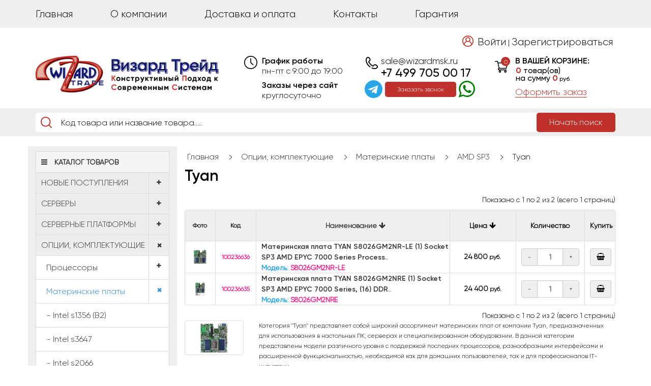

--- FILE ---
content_type: text/html; charset=utf-8
request_url: https://wizardmsk.ru/opcii-komplektuyushie/materinskie-platy/amd-sp3/tyan-2003762250/
body_size: 47569
content:
<!DOCTYPE html>
<!--[if IE]><![endif]-->
<!--[if IE 8 ]><html prefix="og: http://ogp.me/ns# fb: http://ogp.me/ns/fb# business: http://ogp.me/ns/business#" dir="ltr" lang="ru" class="ie8"><![endif]-->
<!--[if IE 9 ]><html prefix="og: http://ogp.me/ns# fb: http://ogp.me/ns/fb# business: http://ogp.me/ns/business#" dir="ltr" lang="ru" class="ie9"><![endif]-->
<!--[if (gt IE 9)|!(IE)]><!-->
<html prefix="og: http://ogp.me/ns# fb: http://ogp.me/ns/fb# business: http://ogp.me/ns/business#" dir="ltr" lang="ru">
<!--<![endif]-->
<head>

				                                				
<meta charset="UTF-8" />
<meta name="viewport" content="width=device-width, initial-scale=1">
<meta http-equiv="X-UA-Compatible" content="IE=edge">
<meta name="google-site-verification" content="0Y6vv0Fn-m5bL4utoe2qhlgksSz2T453Ncor9DLFMxk" />
<title>Тюан - комплектующие для ПК и серверов | Интернет-магазин Tyan</title>
<!-- Global site tag (gtag.js) - Google Analytics -->
<script async src="https://www.googletagmanager.com/gtag/js?id=G-P7KZW7VCL5"></script>
<script>
  window.dataLayer = window.dataLayer || [];
  function gtag(){dataLayer.push(arguments);}
  gtag('js', new Date());

  gtag('config', 'G-P7KZW7VCL5');
</script>
<base href="https://wizardmsk.ru/" />
<meta name="description" content="Find top-quality Tyan components for PCs and servers at our online store. Explore a wide range of computer technology parts designed to enhance performance and reliability. Shop with confidence and elevate your tech setup today.

(Note: Ensure that the me" />
<meta name="keywords" content= "Tyan" />
<meta property="og:type" content="website" />
<meta property="og:title" content="Тюан - комплектующие для ПК и серверов | Интернет-магазин Tyan" />
<meta property="og:url" content="https://wizardmsk.ru/opcii-komplektuyushie/materinskie-platy/amd-sp3/tyan-2003762250/" />
<meta property="og:image" content="https://wizardmsk.ru/image/catalog/design/logo.png" />
<meta property="og:site_name" content="ООО &quot;Визард Трейд&quot;" />
<script src="catalog/view/javascript/jquery/jquery-2.1.1.min.js" type="text/javascript"></script>
    <script src="//ajax.aspnetcdn.com/ajax/jquery.ui/1.10.3/jquery-ui.min.js"></script>
    <link rel="stylesheet" href="https://ajax.aspnetcdn.com/ajax/jquery.ui/1.10.3/themes/sunny/jquery-ui.css">
<link href="catalog/view/javascript/bootstrap/css/bootstrap.min.css" rel="stylesheet" media="screen" />
<script src="catalog/view/javascript/bootstrap/js/bootstrap.min.js" type="text/javascript"></script>
<link href="catalog/view/javascript/font-awesome/css/font-awesome.min.css" rel="stylesheet" type="text/css" />
<link href="//fonts.googleapis.com/css?family=Open+Sans:400,400i,300,700&display=swap" rel="stylesheet" type="text/css" />
<link href="catalog/view/theme/default/stylesheet/stylesheet.css" rel="stylesheet">
	    <script type="text/javascript">
jQuery(function() {
	
	jQuery('#sdec1').draggable();
	
});
    </script> 
<style>
a.parent-link.dropdown-img:hover + .dropdown-menu-simple,.dropdown-menu-simple:hover {
    display: block!important;
}
div#cataloxy-stars-block {
    display: flex;
    flex-direction: column;
}
@media (min-width:769px){.menu-fixed{display:none}}</style>	
	<!--<style>
	#sdec1{font-size: x-large; border: thin solid black;
            width: 5em; text-align: center; padding:10px}
			</style>-->
			
<script src="catalog/view/javascript/common.js" type="text/javascript"></script>
<link href="https://wizardmsk.ru/opcii-komplektuyushie/materinskie-platy/amd-sp3/tyan-2003762250/" rel="canonical" />
<script src="catalog/view/javascript/search_suggestion.js" type="text/javascript"></script>
<script src="catalog/view/javascript/search_suggestion_autocomplete.js" type="text/javascript"></script>

<script src="//code-ya.jivosite.com/widget/DDO3u2e0I4" async></script><link rel="icon" href="https://wizardmsk.ru/favicon.ico" type="image/x-icon">

									<script src="catalog/view/javascript/xd_zvonok.js" type="text/javascript"></script>
					<script src="catalog/view/javascript/sourcebuster.min.js" type="text/javascript"></script>
					<link href="catalog/view/theme/default/stylesheet/xd_zvonok.css" rel="stylesheet">
											<script src="catalog/view/javascript/jquery.mask.min.js" type="text/javascript"></script>
						<script>
							$(document).ready(function(){
								$('#xd_zvonok_phone').mask('+7(000)000-00-00');
							});
						</script>
									            

                      <!-- Yandex.Metrica counters -->
                        <script type="text/javascript">
              window.dataLayer = window.dataLayer || [];
            </script>
            <script type="text/javascript">
              (function(m,e,t,r,i,k,a){m[i]=m[i]||function(){(m[i].a=m[i].a||[]).push(arguments)};
              m[i].l=1*new Date();k=e.createElement(t),a=e.getElementsByTagName(t)[0],k.async=1,k.src=r,a.parentNode.insertBefore(k,a)})
              (window, document, "script", "https://mc.yandex.ru/metrika/tag.js", "ym");

                            ym(70460767 , "init", {
                clickmap:true,
                trackLinks:true,
                accurateTrackBounce:true,
                webvisor:true,
                ecommerce:"dataLayer",
                params: { __ym: {"ymCmsPlugin": { "cms": "opencart", "cmsVersion":"2.3", "pluginVersion":"1.1.8"}}}
              });
                          </script>
            <noscript>
              <div>
                                <img src="https://mc.yandex.ru/watch/70460767" style="position:absolute; left:-9999px;" alt="" />
                              </div>
            </noscript>
                        <!-- /Yandex.Metrica counters -->
                  
</head>
<body class="product-category-9685_9790_15164_15241">

<div class="modile_header">

<div class="mobile_top_menu">

<div class="mobile_cart mobile_menu_item" onclick="location.href='./index.php?route=checkout/simplecheckout'"><div id="cart">
<span class="cart_count_icon"><span class="cart_counts">0</span></span>
<div class="header_cart_text">В вашей корзине:</div>
<button type="button">
<span id="cart-total"><span class="cart_count"><span>0</span> товар(ов)</span><span class="cart_summ">на сумму <span>0<span class="katalog_currency"> руб.</span></span></span></span>
</button>
<div class="header_cart_checkout"><a href="./index.php?route=checkout/simplecheckout">Оформить заказ</a></div>
<!--<div class="header_cart_checkout"><a>Оформить заказ</a></div>-->

</div></div>
<div class="mobile_conatcs mobile_menu_item"><a href="/index.php?route=account/login"><img src="/catalog/view/theme/default/stylesheet/image/header_login.png"></a></div>
<div class="mobile_account mobile_menu_item"><a href="/index.php?route=information/contact"><img src="/catalog/view/theme/default/stylesheet/image/header_clock.png"></a></div>

<div class="navbar-header">
<button type="button" class="mobile_menu_opener" data-toggle="collapse" data-target=".navbar-ex2-collapse"><i class="fa fa-bars"></i></button>
</div>



<div class="collapse navbar-collapse navbar-ex2-collapse">
<ul class="nav navbar-nav">
<li><a href="./">Главная</a></li>
<li><a href="./o-nac/">О компании</a></li>
<li><a href="./doctavka-i-oplata/">Доставка и оплата</a></li>
<li><a href="./index.php?route=information/contact">Контакты</a></li>
<li><a href="./garantiya/">Гарантия</a></li>
<!--<li class="header_imp_link"><a href="./brand-cisco/">Оборудование CISCO</a></li>-->
</ul>
</div>

</div>

<div class="header_contacts mobile_contacs">
<a style="color:black" href="mailto:sale@wizardmsk.ru">sale@wizardmsk.ru</a>
<span><a style="color:black" href="tel:+7 499 705 00 17">+7 499 705 00 17</a></span>

<button href="javascript:void(0)" onclick="$('#xd_zvonok_modal').modal('show');" id="xd_zvonok_phone_button mobile_btn">
Заказать
</button>

</div>
<div itemscope itemtype="https://schema.org/WebSite" style="display:none">
  <meta itemprop="url" content="https://wizardmsk.ru/"/>
  <form itemprop="potentialAction" itemscope itemtype="https://schema.org/SearchAction">
    <meta itemprop="target" content="/index.php?route=product/search&search={query}"/>
    <input itemprop="query" type="text" name="query"/>
    <input type="submit"/>
  </form>
</div>
  
<div class="mobile_logo">
<a href="https://wizardmsk.ru/index.php?route=common/home"><img src="https://wizardmsk.ru/image/catalog/design/logo.png" title="ООО &quot;Визард Трейд&quot;" alt="ООО &quot;Визард Трейд&quot;" class="new img-responsive" /></a>
</div>
<style>
@media (min-width: 320px) and (max-width: 768px){
.fixed-menu{position:fixed;width:100%;top:0;z-index:99}
.search_btn {
    padding: 10px 10px;
    font-size: 12px;
}
#search input[type="text"] {
    font-size: 14px;
    padding-left: 40px;
    color: #000;
    }
    .breadcrumb > li {
    text-shadow: 0 1px 0 #fff;
    padding: 0 5px;
    position: relative;
    font-size: 13px;
}
.breadcrumb > li:first-child {
    padding-left: 1px;
}
.product-price .product-thumb .price {
    min-width: 82px;
}
#menu-mobile-ns.navmenu-fixed-left.active {
    z-index: 999999;
}

}
.you-will-be-registered {
    text-align: left;
}
div#total_sub_total {
    display: none;
}
.simplecheckout-block-content legend {
    font-weight: 900;
    font-family: 'gsemibold';
    font-size: 20px;
}
</style>
</div>
















<nav id="top">
<div class="container">

<div id="top-links" class="nav pull-left">
<ul class="list-inline" itemscope itemtype="http://www.schema.org/SiteNavigationElement">
<li itemprop="name"><a itemprop="url" href="./">Главная</a></li>
<li itemprop="name"><a itemprop="url" href="./o-nac/">О компании</a></li>
<li itemprop="name"><a itemprop="url" href="./doctavka-i-oplata/">Доставка и оплата</a></li>
<li itemprop="name"><a itemprop="url"  href="./index.php?route=information/contact">Контакты</a></li>
<li itemprop="name"><a itemprop="url" href="./garantiya/">Гарантия</a></li>
<!--<li class="header_imp_link"><a href="./brand-cisco/">Оборудование CISCO</a></li>-->

<li class="header_user_link pull-right"><a href="./index.php?route=account/login">Войти</a> | <a href="./index.php?route=account/simpleregister">Зарегистрироваться</a></li>

</ul>
</div>

</div>
</nav>
<header>
<div class="container">
<div class="row">
<div class="col-sm-4">
<div id="logo">
<a href="https://wizardmsk.ru/index.php?route=common/home"><img src="https://wizardmsk.ru/image/catalog/design/logo.png" title="ООО &quot;Визард Трейд&quot;" alt="ООО &quot;Визард Трейд&quot;" class="img-responsive" /></a>
</div>
</div>

<div class="col-sm-3">
<div class="header_open">График работы
<span>пн-пт с 9:00 до 19:00</span>
<span>Заказы через сайт</span>
<span>круглосуточно</span>
</div>
</div>
<style>
.soch{display: flex;
    flex-direction: row;
    flex-wrap: nowrap;
    align-content: center;
    justify-content: center;
    align-items: center;
	margin-left:-40px}
	.soch i{font-size:35px;color:#27a7e7}
#menuprosheme .sheme-menu-icon{width:20px}
#simplecheckout_cart  .form-control[name="coupon"] {
    width: 100px!important;
}
.simple_btn{display:block!important}
.header_contacts button
{
  width: 140px;
  height: 30px;
color: #FFF;
background-color: #c0312c;
border: none;
border-radius: 5px;
font-size: 12px;
margin-top: 2px;
margin-left:5px;
margin-right:5px;
}
i.fa.fa-whatsapp {
    font-size: 38px;
	color:green;
}
.desc.html_block_35 > p > br + br {
display:none;
}
.desc +.desc.html_block_35 > p {
    color: initial;
    font-size: 20px;
}
.desc.html_block_35 table {
    border-bottom: 1px solid;
    padding-bottom: 35px;
    display: block;
}
@media (min-width: 320px) and (max-width: 768px) {
.header_contacts button{margin-top:65px}
}
</style>
<div class="col-sm-3">
<div class="header_contacts">
<a style="color:black" href="mailto:sale@wizardmsk.ru">sale@wizardmsk.ru</a>
<span><a style="color:black" href="tel:+7 499 705 00 17">+7 499 705 00 17</a></span>
<div class="soch"><a href="https://t.me/WizardTrade_bot" target="_blank"><i class="fa fa-telegram" aria-hidden="true"></i></a>

<button href="javascript:void(0)" onclick="$('#xd_zvonok_modal').modal('show');" id="xd_zvonok_phone_button">
Заказать звонок</button>
<a href="https://wa.me/79771987485" target="_blank"><i class="fa fa-whatsapp" aria-hidden="true"></i></a></div>
</div>
</div>
<div class="col-sm-3 cart-header"><div id="cart">
<span class="cart_count_icon"><span class="cart_counts">0</span></span>
<div class="header_cart_text">В вашей корзине:</div>
<button type="button">
<span id="cart-total"><span class="cart_count"><span>0</span> товар(ов)</span><span class="cart_summ">на сумму <span>0<span class="katalog_currency"> руб.</span></span></span></span>
</button>
<div class="header_cart_checkout"><a href="./index.php?route=checkout/simplecheckout">Оформить заказ</a></div>
<!--<div class="header_cart_checkout"><a>Оформить заказ</a></div>-->

</div></div>
</div>
</div>
<!--<div class="container">
<div style="    font-family: monospace;
    color: red;
    font-size: 15px;
">Майские праздники! При заказе от <b>25 000 Р.</b> введите купон <b>may</b> (английскими буквами) и получите скидку <b>14%</b> на весь заказ! Купон действует только с 3 по 4 мая (включительно)</div>
</div>-->
</header>

<div class="search_block">
<div class="container">
<div id="search" class="input-group">
  <input type="text" name="search" value="" autocomplete="off" placeholder="Код товара или название товара....." class="form-control input-lg" />
  <span class="input-group-btn">
    <button type="button" class="search_btn">Начать поиск</button>
  </span>
</div></div>
</div>
<!--<script>
$(function(){
	$nav = $('.menu-header-box');
	$nav.css('width', $nav.outerWidth());
	$window = $(window);
	$h = $nav.offset().top;
	$window.scroll(function(){
		if ($window.scrollTop() > $h){
			$nav.addClass('fixed-menu');
		} else {
			$nav.removeClass('fixed-menu');
		}
	});
});
</script>-->

							<script src="catalog/view/javascript/megamenu/megamenu.js"></script>
<script type="text/javascript" src="catalog/view/javascript/megamenu/jquery.menu-aim.js?v3"></script>
<link rel="stylesheet" href="catalog/view/theme/default/stylesheet/megamenu.css">

<div class="page-no-scroll-bg"></div>
<div class="hidden-md hidden-lg">
	<nav id="menu-mobile-ns" class="navmenu navmenu-default navmenu-fixed-left offcanvas ">
		<div class="collapse navbar-collapse navbar-type2-collapse">
		  <ul class="nav navbar-nav">
						<li><button class="close-menu" data-toggle="offcanvas" data-target="#menu-mobile-ns.navmenu.offcanvas" data-canvas="body">Каталог товаров<i class="fa fa-close"></i></button></li>
										<li><a href="novye-postupleniya" rel="nofollow">
					<span class="show-sc-mobile" data-toggle="collapse"><i class="fa fa-plus plus"></i></span>													<img alt="НОВЫЕ ПОСТУПЛЕНИЯ" class="mobile-menu-icon " src="https://wizardmsk.ru/image/cache/catalog/design/menu/1-25x25.png"/>
																								НОВЫЕ ПОСТУПЛЕНИЯ					</a>
																<div class="collapse mob-submenu-list">
							<ul class="list-unstyled">
																	<li>
										<a href="https://wizardmsk.ru/novye-postupleniya/bekplejny-i-kabelya/" rel="nofollow">Бэкплейны и кабеля																					</a>
																			</li>
																	<li>
										<a href="https://wizardmsk.ru/novye-postupleniya/videokarty/" rel="nofollow">Видеокарты																					</a>
																			</li>
																	<li>
										<a href="https://wizardmsk.ru/novye-postupleniya/zhestkie-diski-i-ssd/" rel="nofollow">Жесткие диски и SSD																					</a>
																			</li>
																	<li>
										<a href="https://wizardmsk.ru/novye-postupleniya/kartridzhi/" rel="nofollow">Картриджи																					</a>
																			</li>
																	<li>
										<a href="https://wizardmsk.ru/novye-postupleniya/kontrollery-i-batarei-lsi-adaptec/" rel="nofollow">Контроллеры и батареи LSI , ADAPTEC																					</a>
																			</li>
																	<li>
										<a href="https://wizardmsk.ru/novye-postupleniya/korpusa-i-bloki-pitaniya/" rel="nofollow">Корпуса и блоки питания																					</a>
																			</li>
																	<li>
										<a href="https://wizardmsk.ru/novye-postupleniya/moduli-pamyati-1/" rel="nofollow">Модули памяти																					</a>
																			</li>
																	<li>
										<a href="https://wizardmsk.ru/novye-postupleniya/processory-1/" rel="nofollow">Процессоры																					</a>
																			</li>
																	<li>
										<a href="https://wizardmsk.ru/novye-postupleniya/setevoe-oborudovanie/" rel="nofollow">Сетевое оборудование																					</a>
																			</li>
																	<li>
										<a href="https://wizardmsk.ru/novye-postupleniya/telefoniya/" rel="nofollow">Телефония																					</a>
																			</li>
															</ul>
													</div>
										
				</li>
							<li><a href="cervery" rel="nofollow">
					<span class="show-sc-mobile" data-toggle="collapse"><i class="fa fa-plus plus"></i></span>																								Cерверы					</a>
																<div class="collapse mob-submenu-list">
							<ul class="list-unstyled">
																	<li>
										<a href="https://wizardmsk.ru/cervery/lenovoibm/" rel="nofollow">Lenovo/IBM											<span class="show-sc-mobile" data-toggle="collapse"><i class="fa fa-plus plus"></i></span>										</a>
																					<div class="collapse mob-submenu-list-3lev">
												<ul class="list-unstyled">
																																								<li><a href="https://wizardmsk.ru/cervery/lenovoibm/thinksystem-sr630/"> - ThinkSystem SR630</a></li>
																																																					<li><a href="https://wizardmsk.ru/cervery/lenovoibm/thinksystem-sr590/"> - ThinkSystem SR590</a></li>
																																																					<li><a href="https://wizardmsk.ru/cervery/lenovoibm/thinksystem-st50/"> - ThinkSystem ST50</a></li>
																																																					<li><a href="https://wizardmsk.ru/cervery/lenovoibm/thinksystem-sr250/"> - ThinkSystem SR250</a></li>
																																																					<li><a href="https://wizardmsk.ru/cervery/lenovoibm/thinksystem-sr950/"> - ThinkSystem SR950</a></li>
																																																					<li><a href="https://wizardmsk.ru/cervery/lenovoibm/thinksystem-st550/"> - ThinkSystem ST550</a></li>
																																																					<li><a href="https://wizardmsk.ru/cervery/lenovoibm/thinksystem-sr550/"> - ThinkSystem SR550</a></li>
																																																					<li><a href="https://wizardmsk.ru/cervery/lenovoibm/thinksystem-sr530/"> - ThinkSystem SR530</a></li>
																																																					<li><a href="https://wizardmsk.ru/cervery/lenovoibm/thinksystem-sr650/"> - ThinkSystem SR650</a></li>
																																																					<li><a href="https://wizardmsk.ru/cervery/lenovoibm/thinksystem-sr570/"> - ThinkSystem SR570</a></li>
																																																					<li><a href="https://wizardmsk.ru/cervery/lenovoibm/thinksystem-sr635/"> - ThinkSystem SR635</a></li>
																																						</ul>
											</div>
																			</li>
																	<li>
										<a href="https://wizardmsk.ru/cervery/fujitsu-1387558825/" rel="nofollow">Fujitsu											<span class="show-sc-mobile" data-toggle="collapse"><i class="fa fa-plus plus"></i></span>										</a>
																					<div class="collapse mob-submenu-list-3lev">
												<ul class="list-unstyled">
																																								<li><a href="https://wizardmsk.ru/cervery/fujitsu-1387558825/primergy-rx13xx/"> - Primergy RX13xx</a></li>
																																																					<li><a href="https://wizardmsk.ru/cervery/fujitsu-1387558825/primergy-rx25xx/"> - Primergy RX25xx</a></li>
																																																					<li><a href="https://wizardmsk.ru/cervery/fujitsu-1387558825/primergy-tx13xx/"> - Primergy TX13xx</a></li>
																																						</ul>
											</div>
																			</li>
																	<li>
										<a href="https://wizardmsk.ru/cervery/hp-837164573/" rel="nofollow">HP											<span class="show-sc-mobile" data-toggle="collapse"><i class="fa fa-plus plus"></i></span>										</a>
																					<div class="collapse mob-submenu-list-3lev">
												<ul class="list-unstyled">
																																								<li><a href="https://wizardmsk.ru/cervery/hp-837164573/dl160/"> - DL160</a></li>
																																																					<li><a href="https://wizardmsk.ru/cervery/hp-837164573/dl20/"> - DL20</a></li>
																																																					<li><a href="https://wizardmsk.ru/cervery/hp-837164573/ml30/"> - ML30</a></li>
																																																					<li><a href="https://wizardmsk.ru/cervery/hp-837164573/ml110/"> - ML110</a></li>
																																																					<li><a href="https://wizardmsk.ru/cervery/hp-837164573/dl385/"> - DL385</a></li>
																																																					<li><a href="https://wizardmsk.ru/cervery/hp-837164573/ml150/"> - ML150</a></li>
																																																					<li><a href="https://wizardmsk.ru/cervery/hp-837164573/ml10/"> - ML10</a></li>
																																																					<li><a href="https://wizardmsk.ru/cervery/hp-837164573/dl180/"> - DL180</a></li>
																																																					<li><a href="https://wizardmsk.ru/cervery/hp-837164573/microserver/"> - MicroServer</a></li>
																																																					<li><a href="https://wizardmsk.ru/cervery/hp-837164573/ml350/"> - ML350</a></li>
																																																					<li><a href="https://wizardmsk.ru/cervery/hp-837164573/dl80/"> - DL80</a></li>
																																																					<li><a href="https://wizardmsk.ru/cervery/hp-837164573/dl580/"> - DL580</a></li>
																																																					<li><a href="https://wizardmsk.ru/cervery/hp-837164573/dl560/"> - DL560</a></li>
																																																					<li><a href="https://wizardmsk.ru/cervery/hp-837164573/dl120/"> - DL120</a></li>
																																																					<li><a href="https://wizardmsk.ru/cervery/hp-837164573/dl380/"> - DL380</a></li>
																																																					<li><a href="https://wizardmsk.ru/cervery/hp-837164573/dl360/"> - DL360</a></li>
																																																					<li><a href="https://wizardmsk.ru/cervery/hp-837164573/dl325/"> - DL325</a></li>
																																						</ul>
											</div>
																			</li>
																	<li>
										<a href="https://wizardmsk.ru/cervery/huawei-1928526839/" rel="nofollow">Huawei											<span class="show-sc-mobile" data-toggle="collapse"><i class="fa fa-plus plus"></i></span>										</a>
																					<div class="collapse mob-submenu-list-3lev">
												<ul class="list-unstyled">
																																								<li><a href="https://wizardmsk.ru/cervery/huawei-1928526839/tecal-rh1288/"> - Tecal RH1288</a></li>
																																																					<li><a href="https://wizardmsk.ru/cervery/huawei-1928526839/tecal-rh2285-rh2288/"> - Tecal RH2285/RH2288</a></li>
																																						</ul>
											</div>
																			</li>
																	<li>
										<a href="https://wizardmsk.ru/cervery/cerveri-blade/" rel="nofollow">Серверы Blade											<span class="show-sc-mobile" data-toggle="collapse"><i class="fa fa-plus plus"></i></span>										</a>
																					<div class="collapse mob-submenu-list-3lev">
												<ul class="list-unstyled">
																																								<li><a href="https://wizardmsk.ru/cervery/cerveri-blade/shacci/"> - Шасси</a></li>
																																																					<li><a href="https://wizardmsk.ru/cervery/cerveri-blade/lezviya/"> - Лезвия</a></li>
																																						</ul>
											</div>
																			</li>
																	<li>
										<a href="https://wizardmsk.ru/cervery/dell-3/" rel="nofollow">Dell											<span class="show-sc-mobile" data-toggle="collapse"><i class="fa fa-plus plus"></i></span>										</a>
																					<div class="collapse mob-submenu-list-3lev">
												<ul class="list-unstyled">
																																								<li><a href="https://wizardmsk.ru/cervery/dell-3/poweredge-r320/"> - PowerEdge R320</a></li>
																																																					<li><a href="https://wizardmsk.ru/cervery/dell-3/poweredge-t30/"> - PowerEdge T30</a></li>
																																																					<li><a href="https://wizardmsk.ru/cervery/dell-3/poweredge-t440/"> - PowerEdge T440</a></li>
																																																					<li><a href="https://wizardmsk.ru/cervery/dell-3/poweredge-r740/"> - PowerEdge R740</a></li>
																																																					<li><a href="https://wizardmsk.ru/cervery/dell-3/poweredge-r640/"> - PowerEdge R640</a></li>
																																																					<li><a href="https://wizardmsk.ru/cervery/dell-3/poweredge-r440/"> - PowerEdge R440</a></li>
																																																					<li><a href="https://wizardmsk.ru/cervery/dell-3/poweredge-r540/"> - PowerEdge R540</a></li>
																																																					<li><a href="https://wizardmsk.ru/cervery/dell-3/poweredge-r240/"> - PowerEdge R240</a></li>
																																																					<li><a href="https://wizardmsk.ru/cervery/dell-3/poweredge-r340/"> - PowerEdge R340</a></li>
																																																					<li><a href="https://wizardmsk.ru/cervery/dell-3/poweredge-t340/"> - PowerEdge T340</a></li>
																																																					<li><a href="https://wizardmsk.ru/cervery/dell-3/poweredge-t130/"> - PowerEdge T130</a></li>
																																																					<li><a href="https://wizardmsk.ru/cervery/dell-3/poweredge-t630/"> - PowerEdge T630</a></li>
																																																					<li><a href="https://wizardmsk.ru/cervery/dell-3/poweredge-r630/"> - PowerEdge R630</a></li>
																																																					<li><a href="https://wizardmsk.ru/cervery/dell-3/poweredge-r430/"> - PowerEdge R430</a></li>
																																																					<li><a href="https://wizardmsk.ru/cervery/dell-3/poweredge-r220/"> - PowerEdge R220</a></li>
																																																					<li><a href="https://wizardmsk.ru/cervery/dell-3/poweredge-r730/"> - PowerEdge R730</a></li>
																																																					<li><a href="https://wizardmsk.ru/cervery/dell-3/poweredge-r530/"> - PowerEdge R530</a></li>
																																																					<li><a href="https://wizardmsk.ru/cervery/dell-3/poweredge-t430/"> - PowerEdge T430</a></li>
																																																					<li><a href="https://wizardmsk.ru/cervery/dell-3/poweredge-r230/"> - PowerEdge R230</a></li>
																																																					<li><a href="https://wizardmsk.ru/cervery/dell-3/poweredge-r330/"> - PowerEdge R330</a></li>
																																																					<li><a href="https://wizardmsk.ru/cervery/dell-3/poweredge-t330/"> - PowerEdge T330</a></li>
																																																					<li><a href="https://wizardmsk.ru/cervery/dell-3/poweredge-t140/"> - PowerEdge T140</a></li>
																																						</ul>
											</div>
																			</li>
															</ul>
													</div>
										
				</li>
							<li><a href="cervernie-platformi" rel="nofollow">
					<span class="show-sc-mobile" data-toggle="collapse"><i class="fa fa-plus plus"></i></span>																								Серверные платформы					</a>
																<div class="collapse mob-submenu-list">
							<ul class="list-unstyled">
																	<li>
										<a href="https://wizardmsk.ru/cervernie-platformi/asus-1302918021/" rel="nofollow">Asus																					</a>
																			</li>
																	<li>
										<a href="https://wizardmsk.ru/cervernie-platformi/gigabyte-188596814/" rel="nofollow">Gigabyte																					</a>
																			</li>
																	<li>
										<a href="https://wizardmsk.ru/cervernie-platformi/intel-998853800/" rel="nofollow">Intel																					</a>
																			</li>
																	<li>
										<a href="https://wizardmsk.ru/cervernie-platformi/pny-357057885/" rel="nofollow">PNY																					</a>
																			</li>
																	<li>
										<a href="https://wizardmsk.ru/cervernie-platformi/supermicro-1510426831/" rel="nofollow">Supermicro											<span class="show-sc-mobile" data-toggle="collapse"><i class="fa fa-plus plus"></i></span>										</a>
																					<div class="collapse mob-submenu-list-3lev">
												<ul class="list-unstyled">
																																								<li><a href="https://wizardmsk.ru/cervernie-platformi/supermicro-1510426831/1u-rackmount/"> - 1U Rackmount</a></li>
																																																					<li><a href="https://wizardmsk.ru/cervernie-platformi/supermicro-1510426831/2u-rackmount/"> - 2U Rackmount</a></li>
																																																					<li><a href="https://wizardmsk.ru/cervernie-platformi/supermicro-1510426831/3u-rackmount/"> - 3U Rackmount</a></li>
																																																					<li><a href="https://wizardmsk.ru/cervernie-platformi/supermicro-1510426831/4u-rackmount-tower/"> - 4U Rackmount / Tower</a></li>
																																																					<li><a href="https://wizardmsk.ru/cervernie-platformi/supermicro-1510426831/mid-tower-mini-tower/"> - Mid-Tower / Mini-Tower</a></li>
																																																					<li><a href="https://wizardmsk.ru/cervernie-platformi/supermicro-1510426831/amd-platformy/"> - AMD платформы</a></li>
																																						</ul>
											</div>
																			</li>
																	<li>
										<a href="https://wizardmsk.ru/cervernie-platformi/tyan/" rel="nofollow">Tyan																					</a>
																			</li>
															</ul>
													</div>
										
				</li>
							<li><a href="opcii-komplektuyushie" rel="nofollow">
					<span class="show-sc-mobile" data-toggle="collapse"><i class="fa fa-plus plus"></i></span>																								Опции, комплектующие					</a>
																<div class="collapse mob-submenu-list">
							<ul class="list-unstyled">
																	<li>
										<a href="https://wizardmsk.ru/opcii-komplektuyushie/processory/" rel="nofollow">Процессоры											<span class="show-sc-mobile" data-toggle="collapse"><i class="fa fa-plus plus"></i></span>										</a>
																					<div class="collapse mob-submenu-list-3lev">
												<ul class="list-unstyled">
																																								<li><a href="https://wizardmsk.ru/opcii-komplektuyushie/processory/intel-xeon-platinum/"> - Intel Xeon Platinum</a></li>
																																																					<li><a href="https://wizardmsk.ru/opcii-komplektuyushie/processory/intel-xeon-w/"> - Intel Xeon W</a></li>
																																																					<li><a href="https://wizardmsk.ru/opcii-komplektuyushie/processory/intel-xeon-gold/"> - Intel Xeon Gold</a></li>
																																																					<li><a href="https://wizardmsk.ru/opcii-komplektuyushie/processory/intel-xeon-silver/"> - Intel Xeon Silver</a></li>
																																																					<li><a href="https://wizardmsk.ru/opcii-komplektuyushie/processory/intel-xeon-e7/"> - Intel Xeon E7</a></li>
																																																					<li><a href="https://wizardmsk.ru/opcii-komplektuyushie/processory/intel-xeon-bronze/"> - Intel Xeon Bronze</a></li>
																																																					<li><a href="https://wizardmsk.ru/opcii-komplektuyushie/processory/intel-xeon-e5/"> - Intel Xeon E5</a></li>
																																																					<li><a href="https://wizardmsk.ru/opcii-komplektuyushie/processory/intel-xeon-e3/"> - Intel Xeon E3</a></li>
																																																					<li><a href="https://wizardmsk.ru/opcii-komplektuyushie/processory/intel-xeon-mp/"> - Intel Xeon MP</a></li>
																																																					<li><a href="https://wizardmsk.ru/opcii-komplektuyushie/processory/intel-xeon-phi/"> - Intel Xeon Phi</a></li>
																																																					<li><a href="https://wizardmsk.ru/opcii-komplektuyushie/processory/intel-xeon-dp/"> - Intel Xeon DP</a></li>
																																																					<li><a href="https://wizardmsk.ru/opcii-komplektuyushie/processory/intel-core-i3-i5-i7-i9/"> - Intel Core i3 i5 i7 i9</a></li>
																																																					<li><a href="https://wizardmsk.ru/opcii-komplektuyushie/processory/intel-mobile/"> - Intel Mobile</a></li>
																																																					<li><a href="https://wizardmsk.ru/opcii-komplektuyushie/processory/intel-pentium/"> - Intel Pentium</a></li>
																																																					<li><a href="https://wizardmsk.ru/opcii-komplektuyushie/processory/intel-celeron/"> - Intel Celeron</a></li>
																																																					<li><a href="https://wizardmsk.ru/opcii-komplektuyushie/processory/intel-core-2-quad/"> - Intel Core 2 Quad</a></li>
																																																					<li><a href="https://wizardmsk.ru/opcii-komplektuyushie/processory/intel-core-2-duo/"> - Intel Core 2 Duo</a></li>
																																																					<li><a href="https://wizardmsk.ru/opcii-komplektuyushie/processory/amd-epyc/"> - AMD EPYC</a></li>
																																																					<li><a href="https://wizardmsk.ru/opcii-komplektuyushie/processory/amd-rizen/"> - AMD Ryzen</a></li>
																																																					<li><a href="https://wizardmsk.ru/opcii-komplektuyushie/processory/amd-opteron/"> - AMD Opteron</a></li>
																																						</ul>
											</div>
																			</li>
																	<li>
										<a href="https://wizardmsk.ru/opcii-komplektuyushie/materinskie-platy/" rel="nofollow">Материнские платы											<span class="show-sc-mobile" data-toggle="collapse"><i class="fa fa-plus plus"></i></span>										</a>
																					<div class="collapse mob-submenu-list-3lev">
												<ul class="list-unstyled">
																																								<li><a href="https://wizardmsk.ru/opcii-komplektuyushie/materinskie-platy/intel-s1356-b2/"> - Intel s1356 (B2)</a></li>
																																																					<li><a href="https://wizardmsk.ru/opcii-komplektuyushie/materinskie-platy/intel-s3647/"> - Intel s3647</a></li>
																																																					<li><a href="https://wizardmsk.ru/opcii-komplektuyushie/materinskie-platy/intel-s2066/"> - Intel s2066</a></li>
																																																					<li><a href="https://wizardmsk.ru/opcii-komplektuyushie/materinskie-platy/intel-s1151/"> - Intel s1151</a></li>
																																																					<li><a href="https://wizardmsk.ru/opcii-komplektuyushie/materinskie-platy/intel-s1150/"> - Intel s1150</a></li>
																																																					<li><a href="https://wizardmsk.ru/opcii-komplektuyushie/materinskie-platy/intel-s2011/"> - Intel s2011</a></li>
																																																					<li><a href="https://wizardmsk.ru/opcii-komplektuyushie/materinskie-platy/intel-s1366/"> - Intel s1366</a></li>
																																																					<li><a href="https://wizardmsk.ru/opcii-komplektuyushie/materinskie-platy/intel-s1155/"> - Intel s1155</a></li>
																																																					<li><a href="https://wizardmsk.ru/opcii-komplektuyushie/materinskie-platy/amd-socket-f-1207/"> - AMD Socket F (1207)</a></li>
																																																					<li><a href="https://wizardmsk.ru/opcii-komplektuyushie/materinskie-platy/amd-g34/"> - AMD G34</a></li>
																																																					<li><a href="https://wizardmsk.ru/opcii-komplektuyushie/materinskie-platy/co-vctroennim-proceccorom/"> - Со встроенным процессором</a></li>
																																																					<li><a href="https://wizardmsk.ru/opcii-komplektuyushie/materinskie-platy/amd-sp3/"> - AMD SP3</a></li>
																																						</ul>
											</div>
																			</li>
																	<li>
										<a href="https://wizardmsk.ru/opcii-komplektuyushie/kontrollery-batarei-klyuchi/" rel="nofollow">Контроллеры, Батареи, Ключи											<span class="show-sc-mobile" data-toggle="collapse"><i class="fa fa-plus plus"></i></span>										</a>
																					<div class="collapse mob-submenu-list-3lev">
												<ul class="list-unstyled">
																																								<li><a href="https://wizardmsk.ru/opcii-komplektuyushie/kontrollery-batarei-klyuchi/adaptec/"> - Adaptec</a></li>
																																																					<li><a href="https://wizardmsk.ru/opcii-komplektuyushie/kontrollery-batarei-klyuchi/lenovo-ibm-1407357295/"> - Lenovo/IBM</a></li>
																																																					<li><a href="https://wizardmsk.ru/opcii-komplektuyushie/kontrollery-batarei-klyuchi/asus-1348073492/"> - Asus</a></li>
																																																					<li><a href="https://wizardmsk.ru/opcii-komplektuyushie/kontrollery-batarei-klyuchi/supermicro-1059681331/"> - Supermicro</a></li>
																																																					<li><a href="https://wizardmsk.ru/opcii-komplektuyushie/kontrollery-batarei-klyuchi/lsi-logic/"> - LSI Logic</a></li>
																																																					<li><a href="https://wizardmsk.ru/opcii-komplektuyushie/kontrollery-batarei-klyuchi/intel-1727640910/"> - Intel</a></li>
																																																					<li><a href="https://wizardmsk.ru/opcii-komplektuyushie/kontrollery-batarei-klyuchi/hp-137269349/"> - HP</a></li>
																																																					<li><a href="https://wizardmsk.ru/opcii-komplektuyushie/kontrollery-batarei-klyuchi/fujitsu-1899002924/"> - Fujitsu</a></li>
																																																					<li><a href="https://wizardmsk.ru/opcii-komplektuyushie/kontrollery-batarei-klyuchi/dell-1628800237/"> - Dell</a></li>
																																																					<li><a href="https://wizardmsk.ru/opcii-komplektuyushie/kontrollery-batarei-klyuchi/huawei-1204349529/"> - Huawei</a></li>
																																						</ul>
											</div>
																			</li>
																	<li>
										<a href="https://wizardmsk.ru/opcii-komplektuyushie/zhestkie-diski-ssd-dom/" rel="nofollow">Жесткие диски, SSD, DOM											<span class="show-sc-mobile" data-toggle="collapse"><i class="fa fa-plus plus"></i></span>										</a>
																					<div class="collapse mob-submenu-list-3lev">
												<ul class="list-unstyled">
																																								<li><a href="https://wizardmsk.ru/opcii-komplektuyushie/zhestkie-diski-ssd-dom/sata-3-5/"> - SATA 3.5&quot;&quot;</a></li>
																																																					<li><a href="https://wizardmsk.ru/opcii-komplektuyushie/zhestkie-diski-ssd-dom/sata-2-5/"> - SATA 2.5&quot;&quot;</a></li>
																																																					<li><a href="https://wizardmsk.ru/opcii-komplektuyushie/zhestkie-diski-ssd-dom/sas-3-5/"> - SAS 3.5&quot;&quot;</a></li>
																																																					<li><a href="https://wizardmsk.ru/opcii-komplektuyushie/zhestkie-diski-ssd-dom/sas-2-5/"> - SAS 2.5&quot;&quot;</a></li>
																																																					<li><a href="https://wizardmsk.ru/opcii-komplektuyushie/zhestkie-diski-ssd-dom/ssd-solid-state-drive/"> - SSD (Solid State Drive)</a></li>
																																																					<li><a href="https://wizardmsk.ru/opcii-komplektuyushie/zhestkie-diski-ssd-dom/moduli-dom/"> - Модули DOM</a></li>
																																						</ul>
											</div>
																			</li>
																	<li>
										<a href="https://wizardmsk.ru/opcii-komplektuyushie/korpusa-bloki-pitaniya/" rel="nofollow">Корпуса, блоки питания											<span class="show-sc-mobile" data-toggle="collapse"><i class="fa fa-plus plus"></i></span>										</a>
																					<div class="collapse mob-submenu-list-3lev">
												<ul class="list-unstyled">
																																								<li><a href="https://wizardmsk.ru/opcii-komplektuyushie/korpusa-bloki-pitaniya/cervernie-korpuca/"> - Серверные корпуса</a></li>
																																																					<li><a href="https://wizardmsk.ru/opcii-komplektuyushie/korpusa-bloki-pitaniya/bloki-pitaniya/"> - Блоки питания</a></li>
																																						</ul>
											</div>
																			</li>
																	<li>
										<a href="https://wizardmsk.ru/opcii-komplektuyushie/operativnaya-pamyat/" rel="nofollow">Оперативная память											<span class="show-sc-mobile" data-toggle="collapse"><i class="fa fa-plus plus"></i></span>										</a>
																					<div class="collapse mob-submenu-list-3lev">
												<ul class="list-unstyled">
																																								<li><a href="https://wizardmsk.ru/opcii-komplektuyushie/operativnaya-pamyat/ddr3/"> - DDR3</a></li>
																																																					<li><a href="https://wizardmsk.ru/opcii-komplektuyushie/operativnaya-pamyat/ddr3-ecc/"> - DDR3 ECC</a></li>
																																																					<li><a href="https://wizardmsk.ru/opcii-komplektuyushie/operativnaya-pamyat/ddr2-ecc-reg/"> - DDR2 ECC Reg</a></li>
																																																					<li><a href="https://wizardmsk.ru/opcii-komplektuyushie/operativnaya-pamyat/ddr3-ecc-reg/"> - DDR3 ECC Reg</a></li>
																																																					<li><a href="https://wizardmsk.ru/opcii-komplektuyushie/operativnaya-pamyat/fbdimm/"> - FBDIMM</a></li>
																																																					<li><a href="https://wizardmsk.ru/opcii-komplektuyushie/operativnaya-pamyat/ddr4-ecc-reg/"> - DDR4 ECC Reg</a></li>
																																																					<li><a href="https://wizardmsk.ru/opcii-komplektuyushie/operativnaya-pamyat/ddr4/"> - DDR4</a></li>
																																																					<li><a href="https://wizardmsk.ru/opcii-komplektuyushie/operativnaya-pamyat/ddr4-ecc/"> - DDR4 ECC</a></li>
																																																					<li><a href="https://wizardmsk.ru/opcii-komplektuyushie/operativnaya-pamyat/sodimm-ddr4/"> - SODIMM DDR4</a></li>
																																						</ul>
											</div>
																			</li>
																	<li>
										<a href="https://wizardmsk.ru/opcii-komplektuyushie/videoadaptery/" rel="nofollow">Видеоадаптеры											<span class="show-sc-mobile" data-toggle="collapse"><i class="fa fa-plus plus"></i></span>										</a>
																					<div class="collapse mob-submenu-list-3lev">
												<ul class="list-unstyled">
																																								<li><a href="https://wizardmsk.ru/opcii-komplektuyushie/videoadaptery/supermicro-1541300212/"> - Supermicro</a></li>
																																																					<li><a href="https://wizardmsk.ru/opcii-komplektuyushie/videoadaptery/gigabyte-558931307/"> - Gigabyte</a></li>
																																																					<li><a href="https://wizardmsk.ru/opcii-komplektuyushie/videoadaptery/palit/"> - Palit</a></li>
																																																					<li><a href="https://wizardmsk.ru/opcii-komplektuyushie/videoadaptery/msi/"> - MSI</a></li>
																																																					<li><a href="https://wizardmsk.ru/opcii-komplektuyushie/videoadaptery/asus-1092942164/"> - Asus</a></li>
																																																					<li><a href="https://wizardmsk.ru/opcii-komplektuyushie/videoadaptery/amd-916608702/"> - AMD</a></li>
																																																					<li><a href="https://wizardmsk.ru/opcii-komplektuyushie/videoadaptery/matrox/"> - Matrox</a></li>
																																																					<li><a href="https://wizardmsk.ru/opcii-komplektuyushie/videoadaptery/pny/"> - PNY</a></li>
																																																					<li><a href="https://wizardmsk.ru/opcii-komplektuyushie/videoadaptery/hp-102537896/"> - HP</a></li>
																																																					<li><a href="https://wizardmsk.ru/opcii-komplektuyushie/videoadaptery/dell-847920353/"> - Dell</a></li>
																																																					<li><a href="https://wizardmsk.ru/opcii-komplektuyushie/videoadaptery/lenovo-1841582744/"> - Lenovo</a></li>
																																						</ul>
											</div>
																			</li>
																	<li>
										<a href="https://wizardmsk.ru/opcii-komplektuyushie/korziny-rajzer-karty-bekplejny-platy-rasshireniya-pamyati/" rel="nofollow">Корзины, райзер карты, бэкплейны, платы расширения памяти											<span class="show-sc-mobile" data-toggle="collapse"><i class="fa fa-plus plus"></i></span>										</a>
																					<div class="collapse mob-submenu-list-3lev">
												<ul class="list-unstyled">
																																								<li><a href="https://wizardmsk.ru/opcii-komplektuyushie/korziny-rajzer-karty-bekplejny-platy-rasshireniya-pamyati/asus-1891325066/"> - Asus</a></li>
																																																					<li><a href="https://wizardmsk.ru/opcii-komplektuyushie/korziny-rajzer-karty-bekplejny-platy-rasshireniya-pamyati/lenovo-ibm-2069510068/"> - Lenovo/IBM</a></li>
																																																					<li><a href="https://wizardmsk.ru/opcii-komplektuyushie/korziny-rajzer-karty-bekplejny-platy-rasshireniya-pamyati/supermicro-1099428136/"> - Supermicro</a></li>
																																																					<li><a href="https://wizardmsk.ru/opcii-komplektuyushie/korziny-rajzer-karty-bekplejny-platy-rasshireniya-pamyati/intel-629887316/"> - Intel</a></li>
																																																					<li><a href="https://wizardmsk.ru/opcii-komplektuyushie/korziny-rajzer-karty-bekplejny-platy-rasshireniya-pamyati/hp-1377540510/"> - HP</a></li>
																																																					<li><a href="https://wizardmsk.ru/opcii-komplektuyushie/korziny-rajzer-karty-bekplejny-platy-rasshireniya-pamyati/procase-2104923723/"> - Procase</a></li>
																																																					<li><a href="https://wizardmsk.ru/opcii-komplektuyushie/korziny-rajzer-karty-bekplejny-platy-rasshireniya-pamyati/fujitsu-239972775/"> - Fujitsu</a></li>
																																																					<li><a href="https://wizardmsk.ru/opcii-komplektuyushie/korziny-rajzer-karty-bekplejny-platy-rasshireniya-pamyati/dell-793538646/"> - Dell</a></li>
																																																					<li><a href="https://wizardmsk.ru/opcii-komplektuyushie/korziny-rajzer-karty-bekplejny-platy-rasshireniya-pamyati/chenbro-456708119/"> - Chenbro</a></li>
																																																					<li><a href="https://wizardmsk.ru/opcii-komplektuyushie/korziny-rajzer-karty-bekplejny-platy-rasshireniya-pamyati/huawei-935578271/"> - Huawei</a></li>
																																						</ul>
											</div>
																			</li>
																	<li>
										<a href="https://wizardmsk.ru/opcii-komplektuyushie/kabeli-razemy-perehodniki/" rel="nofollow">Кабели, разъемы, переходники											<span class="show-sc-mobile" data-toggle="collapse"><i class="fa fa-plus plus"></i></span>										</a>
																					<div class="collapse mob-submenu-list-3lev">
												<ul class="list-unstyled">
																																								<li><a href="https://wizardmsk.ru/opcii-komplektuyushie/kabeli-razemy-perehodniki/adaptec-358937406/"> - Adaptec</a></li>
																																																					<li><a href="https://wizardmsk.ru/opcii-komplektuyushie/kabeli-razemy-perehodniki/huawei-620909204/"> - Huawei</a></li>
																																																					<li><a href="https://wizardmsk.ru/opcii-komplektuyushie/kabeli-razemy-perehodniki/supermicro-1734287467/"> - Supermicro</a></li>
																																																					<li><a href="https://wizardmsk.ru/opcii-komplektuyushie/kabeli-razemy-perehodniki/matrox-1590257436/"> - Matrox</a></li>
																																																					<li><a href="https://wizardmsk.ru/opcii-komplektuyushie/kabeli-razemy-perehodniki/lsi-logic-1082121331/"> - Lsi Logic</a></li>
																																																					<li><a href="https://wizardmsk.ru/opcii-komplektuyushie/kabeli-razemy-perehodniki/intel-1161387991/"> - Intel</a></li>
																																																					<li><a href="https://wizardmsk.ru/opcii-komplektuyushie/kabeli-razemy-perehodniki/ibm-220297927/"> - IBM</a></li>
																																																					<li><a href="https://wizardmsk.ru/opcii-komplektuyushie/kabeli-razemy-perehodniki/hp-156149069/"> - HP</a></li>
																																																					<li><a href="https://wizardmsk.ru/opcii-komplektuyushie/kabeli-razemy-perehodniki/fujitsu-1229773613/"> - Fujitsu</a></li>
																																																					<li><a href="https://wizardmsk.ru/opcii-komplektuyushie/kabeli-razemy-perehodniki/dell-1160641255/"> - Dell</a></li>
																																																					<li><a href="https://wizardmsk.ru/opcii-komplektuyushie/kabeli-razemy-perehodniki/lenovo-ibm-172503409/"> - Lenovo/IBM</a></li>
																																						</ul>
											</div>
																			</li>
																	<li>
										<a href="https://wizardmsk.ru/opcii-komplektuyushie/ohlazhdenie/" rel="nofollow">Охлаждение											<span class="show-sc-mobile" data-toggle="collapse"><i class="fa fa-plus plus"></i></span>										</a>
																					<div class="collapse mob-submenu-list-3lev">
												<ul class="list-unstyled">
																																								<li><a href="https://wizardmsk.ru/opcii-komplektuyushie/ohlazhdenie/dell-1917156612/"> - Dell</a></li>
																																																					<li><a href="https://wizardmsk.ru/opcii-komplektuyushie/ohlazhdenie/hp-1914070313/"> - HP</a></li>
																																																					<li><a href="https://wizardmsk.ru/opcii-komplektuyushie/ohlazhdenie/lenovo-1468679016/"> - Lenovo</a></li>
																																																					<li><a href="https://wizardmsk.ru/opcii-komplektuyushie/ohlazhdenie/intel-750157947/"> - Intel</a></li>
																																																					<li><a href="https://wizardmsk.ru/opcii-komplektuyushie/ohlazhdenie/supermicro-992871062/"> - Supermicro</a></li>
																																																					<li><a href="https://wizardmsk.ru/opcii-komplektuyushie/ohlazhdenie/huawei-1496082810/"> - Huawei</a></li>
																																						</ul>
											</div>
																			</li>
																	<li>
										<a href="https://wizardmsk.ru/opcii-komplektuyushie/konversionnye-kity-podstavki-krepleniya/" rel="nofollow">Конверсионные киты, подставки, крепления											<span class="show-sc-mobile" data-toggle="collapse"><i class="fa fa-plus plus"></i></span>										</a>
																					<div class="collapse mob-submenu-list-3lev">
												<ul class="list-unstyled">
																																								<li><a href="https://wizardmsk.ru/opcii-komplektuyushie/konversionnye-kity-podstavki-krepleniya/cisco-1247231548/"> - Cisco</a></li>
																																																					<li><a href="https://wizardmsk.ru/opcii-komplektuyushie/konversionnye-kity-podstavki-krepleniya/dell-920103579/"> - Dell</a></li>
																																																					<li><a href="https://wizardmsk.ru/opcii-komplektuyushie/konversionnye-kity-podstavki-krepleniya/fujitsu-356134914/"> - Fujitsu</a></li>
																																																					<li><a href="https://wizardmsk.ru/opcii-komplektuyushie/konversionnye-kity-podstavki-krepleniya/hp-1945653162/"> - HP</a></li>
																																																					<li><a href="https://wizardmsk.ru/opcii-komplektuyushie/konversionnye-kity-podstavki-krepleniya/intel-2055273322/"> - Intel</a></li>
																																																					<li><a href="https://wizardmsk.ru/opcii-komplektuyushie/konversionnye-kity-podstavki-krepleniya/supermicro-1366905308/"> - Supermicro</a></li>
																																																					<li><a href="https://wizardmsk.ru/opcii-komplektuyushie/konversionnye-kity-podstavki-krepleniya/huawei-1962929195/"> - Huawei</a></li>
																																																					<li><a href="https://wizardmsk.ru/opcii-komplektuyushie/konversionnye-kity-podstavki-krepleniya/asus-1171071002/"> - Asus</a></li>
																																																					<li><a href="https://wizardmsk.ru/opcii-komplektuyushie/konversionnye-kity-podstavki-krepleniya/lenovo-1837854526/"> - Lenovo</a></li>
																																						</ul>
											</div>
																			</li>
																	<li>
										<a href="https://wizardmsk.ru/opcii-komplektuyushie/privody/" rel="nofollow">Приводы											<span class="show-sc-mobile" data-toggle="collapse"><i class="fa fa-plus plus"></i></span>										</a>
																					<div class="collapse mob-submenu-list-3lev">
												<ul class="list-unstyled">
																																								<li><a href="https://wizardmsk.ru/opcii-komplektuyushie/privody/fujitsu-669111409/"> - Fujitsu</a></li>
																																																					<li><a href="https://wizardmsk.ru/opcii-komplektuyushie/privody/intel-1555527552/"> - Intel</a></li>
																																																					<li><a href="https://wizardmsk.ru/opcii-komplektuyushie/privody/samsung-164258878/"> - Samsung</a></li>
																																																					<li><a href="https://wizardmsk.ru/opcii-komplektuyushie/privody/supermicro-887764848/"> - Supermicro</a></li>
																																																					<li><a href="https://wizardmsk.ru/opcii-komplektuyushie/privody/dell-1171211113/"> - Dell</a></li>
																																																					<li><a href="https://wizardmsk.ru/opcii-komplektuyushie/privody/hp-1563377236/"> - HP</a></li>
																																																					<li><a href="https://wizardmsk.ru/opcii-komplektuyushie/privody/lenovo-ibm-2108371156/"> - Lenovo/IBM</a></li>
																																						</ul>
											</div>
																			</li>
																	<li>
										<a href="https://wizardmsk.ru/opcii-komplektuyushie/kontrollery-menedzhmenta-i-udalennogo-uprvleniya/" rel="nofollow">Контроллеры менеджмента и удаленного упрвления											<span class="show-sc-mobile" data-toggle="collapse"><i class="fa fa-plus plus"></i></span>										</a>
																					<div class="collapse mob-submenu-list-3lev">
												<ul class="list-unstyled">
																																								<li><a href="https://wizardmsk.ru/opcii-komplektuyushie/kontrollery-menedzhmenta-i-udalennogo-uprvleniya/asus-1957371504/"> - Asus</a></li>
																																																					<li><a href="https://wizardmsk.ru/opcii-komplektuyushie/kontrollery-menedzhmenta-i-udalennogo-uprvleniya/dell-158717784/"> - Dell</a></li>
																																																					<li><a href="https://wizardmsk.ru/opcii-komplektuyushie/kontrollery-menedzhmenta-i-udalennogo-uprvleniya/hp-562740667/"> - HP</a></li>
																																																					<li><a href="https://wizardmsk.ru/opcii-komplektuyushie/kontrollery-menedzhmenta-i-udalennogo-uprvleniya/ibm-1474939669/"> - IBM</a></li>
																																																					<li><a href="https://wizardmsk.ru/opcii-komplektuyushie/kontrollery-menedzhmenta-i-udalennogo-uprvleniya/intel-1668771873/"> - Intel</a></li>
																																																					<li><a href="https://wizardmsk.ru/opcii-komplektuyushie/kontrollery-menedzhmenta-i-udalennogo-uprvleniya/supermicro-2052611029/"> - Supermicro</a></li>
																																																					<li><a href="https://wizardmsk.ru/opcii-komplektuyushie/kontrollery-menedzhmenta-i-udalennogo-uprvleniya/digi/"> - Digi</a></li>
																																						</ul>
											</div>
																			</li>
																	<li>
										<a href="https://wizardmsk.ru/opcii-komplektuyushie/zaglushki-paneli/" rel="nofollow">Заглушки, панели											<span class="show-sc-mobile" data-toggle="collapse"><i class="fa fa-plus plus"></i></span>										</a>
																					<div class="collapse mob-submenu-list-3lev">
												<ul class="list-unstyled">
																																								<li><a href="https://wizardmsk.ru/opcii-komplektuyushie/zaglushki-paneli/intel-106799640/"> - Intel</a></li>
																																																					<li><a href="https://wizardmsk.ru/opcii-komplektuyushie/zaglushki-paneli/supermicro-1581406025/"> - Supermicro</a></li>
																																						</ul>
											</div>
																			</li>
															</ul>
													</div>
										
				</li>
							<li><a href="cictemi-xraneniya" rel="nofollow">
					<span class="show-sc-mobile" data-toggle="collapse"><i class="fa fa-plus plus"></i></span>																								Системы хранения					</a>
																<div class="collapse mob-submenu-list">
							<ul class="list-unstyled">
																	<li>
										<a href="https://wizardmsk.ru/cictemi-xraneniya/dickovie-xranilisha/" rel="nofollow">Дисковые хранилища											<span class="show-sc-mobile" data-toggle="collapse"><i class="fa fa-plus plus"></i></span>										</a>
																					<div class="collapse mob-submenu-list-3lev">
												<ul class="list-unstyled">
																																								<li><a href="https://wizardmsk.ru/cictemi-xraneniya/dickovie-xranilisha/asustor/"> - Asustor</a></li>
																																																					<li><a href="https://wizardmsk.ru/cictemi-xraneniya/dickovie-xranilisha/lenovo-ibm-214498555/"> - Lenovo/IBM</a></li>
																																																					<li><a href="https://wizardmsk.ru/cictemi-xraneniya/dickovie-xranilisha/western-digital-208347051/"> - Western Digital</a></li>
																																																					<li><a href="https://wizardmsk.ru/cictemi-xraneniya/dickovie-xranilisha/synology/"> - Synology</a></li>
																																																					<li><a href="https://wizardmsk.ru/cictemi-xraneniya/dickovie-xranilisha/seagate-29063791/"> - Seagate</a></li>
																																																					<li><a href="https://wizardmsk.ru/cictemi-xraneniya/dickovie-xranilisha/qnap/"> - Qnap</a></li>
																																																					<li><a href="https://wizardmsk.ru/cictemi-xraneniya/dickovie-xranilisha/intel-2128022288/"> - Intel</a></li>
																																																					<li><a href="https://wizardmsk.ru/cictemi-xraneniya/dickovie-xranilisha/infortrend/"> - Infortrend</a></li>
																																																					<li><a href="https://wizardmsk.ru/cictemi-xraneniya/dickovie-xranilisha/huawei-2145900264/"> - Huawei</a></li>
																																																					<li><a href="https://wizardmsk.ru/cictemi-xraneniya/dickovie-xranilisha/hp-1649623195/"> - HP</a></li>
																																																					<li><a href="https://wizardmsk.ru/cictemi-xraneniya/dickovie-xranilisha/dell-1193445943/"> - Dell</a></li>
																																																					<li><a href="https://wizardmsk.ru/cictemi-xraneniya/dickovie-xranilisha/hitachi-hgst/"> - HITACHI/HGST</a></li>
																																						</ul>
											</div>
																			</li>
																	<li>
										<a href="https://wizardmsk.ru/cictemi-xraneniya/lentochnie-xranilisha/" rel="nofollow">Ленточные хранилища											<span class="show-sc-mobile" data-toggle="collapse"><i class="fa fa-plus plus"></i></span>										</a>
																					<div class="collapse mob-submenu-list-3lev">
												<ul class="list-unstyled">
																																								<li><a href="https://wizardmsk.ru/cictemi-xraneniya/lentochnie-xranilisha/dell-1424741665/"> - Dell</a></li>
																																																					<li><a href="https://wizardmsk.ru/cictemi-xraneniya/lentochnie-xranilisha/hp-1498008209/"> - HP</a></li>
																																																					<li><a href="https://wizardmsk.ru/cictemi-xraneniya/lentochnie-xranilisha/lenovo-ibm-1282354913/"> - Lenovo/IBM</a></li>
																																						</ul>
											</div>
																			</li>
															</ul>
													</div>
										
				</li>
							<li><a href="cetevoe-oborudovanie" rel="nofollow">
					<span class="show-sc-mobile" data-toggle="collapse"><i class="fa fa-plus plus"></i></span>																								Сетевое оборудование					</a>
																<div class="collapse mob-submenu-list">
							<ul class="list-unstyled">
																	<li>
										<a href="https://wizardmsk.ru/cetevoe-oborudovanie/kvm-pereklyuchateli/" rel="nofollow">KVM переключатели											<span class="show-sc-mobile" data-toggle="collapse"><i class="fa fa-plus plus"></i></span>										</a>
																					<div class="collapse mob-submenu-list-3lev">
												<ul class="list-unstyled">
																																								<li><a href="https://wizardmsk.ru/cetevoe-oborudovanie/kvm-pereklyuchateli/dell-126430964/"> - Dell</a></li>
																																																					<li><a href="https://wizardmsk.ru/cetevoe-oborudovanie/kvm-pereklyuchateli/apc-2009327514/"> - APC</a></li>
																																																					<li><a href="https://wizardmsk.ru/cetevoe-oborudovanie/kvm-pereklyuchateli/aten/"> - Aten</a></li>
																																																					<li><a href="https://wizardmsk.ru/cetevoe-oborudovanie/kvm-pereklyuchateli/d-link-235513507/"> - D-Link</a></li>
																																																					<li><a href="https://wizardmsk.ru/cetevoe-oborudovanie/kvm-pereklyuchateli/hp-863688599/"> - HP</a></li>
																																																					<li><a href="https://wizardmsk.ru/cetevoe-oborudovanie/kvm-pereklyuchateli/negorack-1424064719/"> - Negorack</a></li>
																																																					<li><a href="https://wizardmsk.ru/cetevoe-oborudovanie/kvm-pereklyuchateli/trendnet-1243429232/"> - Trendnet</a></li>
																																						</ul>
											</div>
																			</li>
																	<li>
										<a href="https://wizardmsk.ru/cetevoe-oborudovanie/san-kommutatori/" rel="nofollow">SAN коммутаторы											<span class="show-sc-mobile" data-toggle="collapse"><i class="fa fa-plus plus"></i></span>										</a>
																					<div class="collapse mob-submenu-list-3lev">
												<ul class="list-unstyled">
																																								<li><a href="https://wizardmsk.ru/cetevoe-oborudovanie/san-kommutatori/hp-2073480912/"> - HP</a></li>
																																																					<li><a href="https://wizardmsk.ru/cetevoe-oborudovanie/san-kommutatori/ibm-1435124762/"> - IBM</a></li>
																																																					<li><a href="https://wizardmsk.ru/cetevoe-oborudovanie/san-kommutatori/huawei-786308292/"> - Huawei</a></li>
																																						</ul>
											</div>
																			</li>
																	<li>
										<a href="https://wizardmsk.ru/cetevoe-oborudovanie/antenni/" rel="nofollow">Антенны											<span class="show-sc-mobile" data-toggle="collapse"><i class="fa fa-plus plus"></i></span>										</a>
																					<div class="collapse mob-submenu-list-3lev">
												<ul class="list-unstyled">
																																								<li><a href="https://wizardmsk.ru/cetevoe-oborudovanie/antenni/cisco-1828116304/"> - Cisco</a></li>
																																																					<li><a href="https://wizardmsk.ru/cetevoe-oborudovanie/antenni/d-link-2080601037/"> - D-Link</a></li>
																																																					<li><a href="https://wizardmsk.ru/cetevoe-oborudovanie/antenni/hp-1736230118/"> - HP</a></li>
																																																					<li><a href="https://wizardmsk.ru/cetevoe-oborudovanie/antenni/huawei-404664444/"> - Huawei</a></li>
																																																					<li><a href="https://wizardmsk.ru/cetevoe-oborudovanie/antenni/zyxel-1035760154/"> - Zyxel</a></li>
																																																					<li><a href="https://wizardmsk.ru/cetevoe-oborudovanie/antenni/ubiquiti-773000071/"> - Ubiquiti</a></li>
																																																					<li><a href="https://wizardmsk.ru/cetevoe-oborudovanie/antenni/mirotik-1464363648/"> - Mikrotik</a></li>
																																						</ul>
											</div>
																			</li>
																	<li>
										<a href="https://wizardmsk.ru/cetevoe-oborudovanie/becprovodnoe-oborudovanie/" rel="nofollow">Беспроводное оборудование											<span class="show-sc-mobile" data-toggle="collapse"><i class="fa fa-plus plus"></i></span>										</a>
																					<div class="collapse mob-submenu-list-3lev">
												<ul class="list-unstyled">
																																								<li><a href="https://wizardmsk.ru/cetevoe-oborudovanie/becprovodnoe-oborudovanie/intel-260020175/"> - Intel</a></li>
																																																					<li><a href="https://wizardmsk.ru/cetevoe-oborudovanie/becprovodnoe-oborudovanie/motorola-1461868535/"> - Motorola</a></li>
																																																					<li><a href="https://wizardmsk.ru/cetevoe-oborudovanie/becprovodnoe-oborudovanie/ubiquiti/"> - Ubiquiti</a></li>
																																																					<li><a href="https://wizardmsk.ru/cetevoe-oborudovanie/becprovodnoe-oborudovanie/extreme/"> - Extreme</a></li>
																																																					<li><a href="https://wizardmsk.ru/cetevoe-oborudovanie/becprovodnoe-oborudovanie/zyxel/"> - Zyxel</a></li>
																																																					<li><a href="https://wizardmsk.ru/cetevoe-oborudovanie/becprovodnoe-oborudovanie/tp-link/"> - TP-Link</a></li>
																																																					<li><a href="https://wizardmsk.ru/cetevoe-oborudovanie/becprovodnoe-oborudovanie/huawei-363121555/"> - Huawei</a></li>
																																																					<li><a href="https://wizardmsk.ru/cetevoe-oborudovanie/becprovodnoe-oborudovanie/hp-1025760496/"> - HP</a></li>
																																																					<li><a href="https://wizardmsk.ru/cetevoe-oborudovanie/becprovodnoe-oborudovanie/d-link/"> - D-Link</a></li>
																																																					<li><a href="https://wizardmsk.ru/cetevoe-oborudovanie/becprovodnoe-oborudovanie/cisco-399300704/"> - Cisco</a></li>
																																																					<li><a href="https://wizardmsk.ru/cetevoe-oborudovanie/becprovodnoe-oborudovanie/mirotik/"> - Mirotik</a></li>
																																						</ul>
											</div>
																			</li>
																	<li>
										<a href="https://wizardmsk.ru/cetevoe-oborudovanie/kabeli/" rel="nofollow">Кабели											<span class="show-sc-mobile" data-toggle="collapse"><i class="fa fa-plus plus"></i></span>										</a>
																					<div class="collapse mob-submenu-list-3lev">
												<ul class="list-unstyled">
																																								<li><a href="https://wizardmsk.ru/cetevoe-oborudovanie/kabeli/juniper/"> - Juniper</a></li>
																																																					<li><a href="https://wizardmsk.ru/cetevoe-oborudovanie/kabeli/lenovo-ibm-339411938/"> - Lenovo/IBM</a></li>
																																																					<li><a href="https://wizardmsk.ru/cetevoe-oborudovanie/kabeli/fujitsu-336962644/"> - Fujitsu</a></li>
																																																					<li><a href="https://wizardmsk.ru/cetevoe-oborudovanie/kabeli/mikrotik-1040651976/"> - Mikrotik</a></li>
																																																					<li><a href="https://wizardmsk.ru/cetevoe-oborudovanie/kabeli/dell-1251934654/"> - Dell</a></li>
																																																					<li><a href="https://wizardmsk.ru/cetevoe-oborudovanie/kabeli/ubiquiti-2090419566/"> - Ubiquiti</a></li>
																																																					<li><a href="https://wizardmsk.ru/cetevoe-oborudovanie/kabeli/aten-2062917050/"> - Aten</a></li>
																																																					<li><a href="https://wizardmsk.ru/cetevoe-oborudovanie/kabeli/tp-link-1581869038/"> - TP-Link</a></li>
																																																					<li><a href="https://wizardmsk.ru/cetevoe-oborudovanie/kabeli/qlogic-1054936431/"> - Qlogic</a></li>
																																																					<li><a href="https://wizardmsk.ru/cetevoe-oborudovanie/kabeli/nortel-1467837132/"> - Nortel</a></li>
																																																					<li><a href="https://wizardmsk.ru/cetevoe-oborudovanie/kabeli/huawei-829825094/"> - Huawei</a></li>
																																																					<li><a href="https://wizardmsk.ru/cetevoe-oborudovanie/kabeli/hp-1989288854/"> - HP</a></li>
																																																					<li><a href="https://wizardmsk.ru/cetevoe-oborudovanie/kabeli/d-link-1081936726/"> - D-Link</a></li>
																																																					<li><a href="https://wizardmsk.ru/cetevoe-oborudovanie/kabeli/cisco-747193164/"> - Cisco</a></li>
																																																					<li><a href="https://wizardmsk.ru/cetevoe-oborudovanie/kabeli/allied-telesis-796994483/"> - Allied Telesis</a></li>
																																																					<li><a href="https://wizardmsk.ru/cetevoe-oborudovanie/kabeli/intel-1240890136/"> - Intel</a></li>
																																						</ul>
											</div>
																			</li>
																	<li>
										<a href="https://wizardmsk.ru/cetevoe-oborudovanie/kommutatori/" rel="nofollow">Коммутаторы											<span class="show-sc-mobile" data-toggle="collapse"><i class="fa fa-plus plus"></i></span>										</a>
																					<div class="collapse mob-submenu-list-3lev">
												<ul class="list-unstyled">
																																								<li><a href="https://wizardmsk.ru/cetevoe-oborudovanie/kommutatori/allied-telesis/"> - Allied Telesis</a></li>
																																																					<li><a href="https://wizardmsk.ru/cetevoe-oborudovanie/kommutatori/nortel/"> - Nortel</a></li>
																																																					<li><a href="https://wizardmsk.ru/cetevoe-oborudovanie/kommutatori/qlogic/"> - Qlogic</a></li>
																																																					<li><a href="https://wizardmsk.ru/cetevoe-oborudovanie/kommutatori/supermicro-88064478/"> - Supermicro</a></li>
																																																					<li><a href="https://wizardmsk.ru/cetevoe-oborudovanie/kommutatori/tp-link-2132787171/"> - TP-Link</a></li>
																																																					<li><a href="https://wizardmsk.ru/cetevoe-oborudovanie/kommutatori/zyxel-1004390865/"> - Zyxel</a></li>
																																																					<li><a href="https://wizardmsk.ru/cetevoe-oborudovanie/kommutatori/extreme-481811567/"> - Extreme</a></li>
																																																					<li><a href="https://wizardmsk.ru/cetevoe-oborudovanie/kommutatori/motorola/"> - Motorola</a></li>
																																																					<li><a href="https://wizardmsk.ru/cetevoe-oborudovanie/kommutatori/mirotik-2066105095/"> - Mikrotik</a></li>
																																																					<li><a href="https://wizardmsk.ru/cetevoe-oborudovanie/kommutatori/netgear/"> - Netgear</a></li>
																																																					<li><a href="https://wizardmsk.ru/cetevoe-oborudovanie/kommutatori/linksys/"> - Linksys</a></li>
																																																					<li><a href="https://wizardmsk.ru/cetevoe-oborudovanie/kommutatori/juniper-1332762289/"> - Juniper</a></li>
																																																					<li><a href="https://wizardmsk.ru/cetevoe-oborudovanie/kommutatori/avaya-680704284/"> - Avaya</a></li>
																																																					<li><a href="https://wizardmsk.ru/cetevoe-oborudovanie/kommutatori/cisco-1253795154/"> - Cisco</a></li>
																																																					<li><a href="https://wizardmsk.ru/cetevoe-oborudovanie/kommutatori/d-link-65302312/"> - D-Link</a></li>
																																																					<li><a href="https://wizardmsk.ru/cetevoe-oborudovanie/kommutatori/dell-188493299/"> - Dell</a></li>
																																																					<li><a href="https://wizardmsk.ru/cetevoe-oborudovanie/kommutatori/fujitsu-891783173/"> - Fujitsu</a></li>
																																																					<li><a href="https://wizardmsk.ru/cetevoe-oborudovanie/kommutatori/hp-1880328783/"> - HP</a></li>
																																																					<li><a href="https://wizardmsk.ru/cetevoe-oborudovanie/kommutatori/huawei-1879942889/"> - Huawei</a></li>
																																																					<li><a href="https://wizardmsk.ru/cetevoe-oborudovanie/kommutatori/intel-910862098/"> - Intel</a></li>
																																																					<li><a href="https://wizardmsk.ru/cetevoe-oborudovanie/kommutatori/lenovo-500206500/"> - Lenovo</a></li>
																																						</ul>
											</div>
																			</li>
																	<li>
										<a href="https://wizardmsk.ru/cetevoe-oborudovanie/konvertori-credi/" rel="nofollow">Конверторы среды											<span class="show-sc-mobile" data-toggle="collapse"><i class="fa fa-plus plus"></i></span>										</a>
																					<div class="collapse mob-submenu-list-3lev">
												<ul class="list-unstyled">
																																								<li><a href="https://wizardmsk.ru/cetevoe-oborudovanie/konvertori-credi/d-link-4558945/"> - D-Link</a></li>
																																																					<li><a href="https://wizardmsk.ru/cetevoe-oborudovanie/konvertori-credi/tp-link-1867761232/"> - TP-Link</a></li>
																																																					<li><a href="https://wizardmsk.ru/cetevoe-oborudovanie/konvertori-credi/zyxel-88586709/"> - Zyxel</a></li>
																																																					<li><a href="https://wizardmsk.ru/cetevoe-oborudovanie/konvertori-credi/allied-telesis-1667727118/"> - Allied Telesis</a></li>
																																																					<li><a href="https://wizardmsk.ru/cetevoe-oborudovanie/konvertori-credi/huawei-931552119/"> - Huawei</a></li>
																																																					<li><a href="https://wizardmsk.ru/cetevoe-oborudovanie/konvertori-credi/mikrotik-1581281849/"> - Mikrotik</a></li>
																																						</ul>
											</div>
																			</li>
																	<li>
										<a href="https://wizardmsk.ru/cetevoe-oborudovanie/marshrutizatori/" rel="nofollow">Маршрутизаторы											<span class="show-sc-mobile" data-toggle="collapse"><i class="fa fa-plus plus"></i></span>										</a>
																					<div class="collapse mob-submenu-list-3lev">
												<ul class="list-unstyled">
																																								<li><a href="https://wizardmsk.ru/cetevoe-oborudovanie/marshrutizatori/allied-telesis-1399174550/"> - Allied Telesis</a></li>
																																																					<li><a href="https://wizardmsk.ru/cetevoe-oborudovanie/marshrutizatori/ubiquiti-1592629641/"> - Ubiquiti</a></li>
																																																					<li><a href="https://wizardmsk.ru/cetevoe-oborudovanie/marshrutizatori/zyxel-786930083/"> - Zyxel</a></li>
																																																					<li><a href="https://wizardmsk.ru/cetevoe-oborudovanie/marshrutizatori/tp-link-775510920/"> - TP-Link</a></li>
																																																					<li><a href="https://wizardmsk.ru/cetevoe-oborudovanie/marshrutizatori/nortel-1759974140/"> - Nortel</a></li>
																																																					<li><a href="https://wizardmsk.ru/cetevoe-oborudovanie/marshrutizatori/netgear-1153988618/"> - Netgear</a></li>
																																																					<li><a href="https://wizardmsk.ru/cetevoe-oborudovanie/marshrutizatori/linksys-1928251824/"> - Linksys</a></li>
																																																					<li><a href="https://wizardmsk.ru/cetevoe-oborudovanie/marshrutizatori/juniper-1693178484/"> - Juniper</a></li>
																																																					<li><a href="https://wizardmsk.ru/cetevoe-oborudovanie/marshrutizatori/huawei-583907008/"> - Huawei</a></li>
																																																					<li><a href="https://wizardmsk.ru/cetevoe-oborudovanie/marshrutizatori/hp-2135837030/"> - HP</a></li>
																																																					<li><a href="https://wizardmsk.ru/cetevoe-oborudovanie/marshrutizatori/d-link-342845622/"> - D-Link</a></li>
																																																					<li><a href="https://wizardmsk.ru/cetevoe-oborudovanie/marshrutizatori/cisco-895928484/"> - Cisco</a></li>
																																																					<li><a href="https://wizardmsk.ru/cetevoe-oborudovanie/marshrutizatori/asus-23445558/"> - Asus</a></li>
																																																					<li><a href="https://wizardmsk.ru/cetevoe-oborudovanie/marshrutizatori/mikrotik/"> - Mikrotik</a></li>
																																						</ul>
											</div>
																			</li>
																	<li>
										<a href="https://wizardmsk.ru/cetevoe-oborudovanie/moduli-dlya-kommutatorov/" rel="nofollow">Модули для коммутаторов											<span class="show-sc-mobile" data-toggle="collapse"><i class="fa fa-plus plus"></i></span>										</a>
																					<div class="collapse mob-submenu-list-3lev">
												<ul class="list-unstyled">
																																								<li><a href="https://wizardmsk.ru/cetevoe-oborudovanie/moduli-dlya-kommutatorov/qlogic-175571624/"> - Qlogic</a></li>
																																																					<li><a href="https://wizardmsk.ru/cetevoe-oborudovanie/moduli-dlya-kommutatorov/tp-link-1080820365/"> - TP-Link</a></li>
																																																					<li><a href="https://wizardmsk.ru/cetevoe-oborudovanie/moduli-dlya-kommutatorov/zyxel-1615691093/"> - Zyxel</a></li>
																																																					<li><a href="https://wizardmsk.ru/cetevoe-oborudovanie/moduli-dlya-kommutatorov/supermicro-996625937/"> - Supermicro</a></li>
																																																					<li><a href="https://wizardmsk.ru/cetevoe-oborudovanie/moduli-dlya-kommutatorov/extreme-507002362/"> - Extreme</a></li>
																																																					<li><a href="https://wizardmsk.ru/cetevoe-oborudovanie/moduli-dlya-kommutatorov/fujitsu-2137002062/"> - Fujitsu</a></li>
																																																					<li><a href="https://wizardmsk.ru/cetevoe-oborudovanie/moduli-dlya-kommutatorov/intel-140843237/"> - Intel</a></li>
																																																					<li><a href="https://wizardmsk.ru/cetevoe-oborudovanie/moduli-dlya-kommutatorov/mirotik-1149358810/"> - Mikrotik</a></li>
																																																					<li><a href="https://wizardmsk.ru/cetevoe-oborudovanie/moduli-dlya-kommutatorov/lenovo-744535320/"> - Lenovo</a></li>
																																																					<li><a href="https://wizardmsk.ru/cetevoe-oborudovanie/moduli-dlya-kommutatorov/nortel-1056604431/"> - Nortel</a></li>
																																																					<li><a href="https://wizardmsk.ru/cetevoe-oborudovanie/moduli-dlya-kommutatorov/netgear-1201058247/"> - Netgear</a></li>
																																																					<li><a href="https://wizardmsk.ru/cetevoe-oborudovanie/moduli-dlya-kommutatorov/cisco-1573445328/"> - Cisco</a></li>
																																																					<li><a href="https://wizardmsk.ru/cetevoe-oborudovanie/moduli-dlya-kommutatorov/d-link-1287143483/"> - D-Link</a></li>
																																																					<li><a href="https://wizardmsk.ru/cetevoe-oborudovanie/moduli-dlya-kommutatorov/dell-1838881261/"> - Dell</a></li>
																																																					<li><a href="https://wizardmsk.ru/cetevoe-oborudovanie/moduli-dlya-kommutatorov/hp-842877479/"> - HP</a></li>
																																																					<li><a href="https://wizardmsk.ru/cetevoe-oborudovanie/moduli-dlya-kommutatorov/huawei-1633780126/"> - Huawei</a></li>
																																																					<li><a href="https://wizardmsk.ru/cetevoe-oborudovanie/moduli-dlya-kommutatorov/ibm-1718634876/"> - IBM</a></li>
																																																					<li><a href="https://wizardmsk.ru/cetevoe-oborudovanie/moduli-dlya-kommutatorov/juniper-785496356/"> - Juniper</a></li>
																																																					<li><a href="https://wizardmsk.ru/cetevoe-oborudovanie/moduli-dlya-kommutatorov/level-one/"> - Level One</a></li>
																																																					<li><a href="https://wizardmsk.ru/cetevoe-oborudovanie/moduli-dlya-kommutatorov/allied-telesis-1368218906/"> - Allied Telesis</a></li>
																																						</ul>
											</div>
																			</li>
																	<li>
										<a href="https://wizardmsk.ru/cetevoe-oborudovanie/mul-tiplekcori/" rel="nofollow">Мультиплексоры											<span class="show-sc-mobile" data-toggle="collapse"><i class="fa fa-plus plus"></i></span>										</a>
																					<div class="collapse mob-submenu-list-3lev">
												<ul class="list-unstyled">
																																								<li><a href="https://wizardmsk.ru/cetevoe-oborudovanie/mul-tiplekcori/rad/"> - RAD</a></li>
																																						</ul>
											</div>
																			</li>
																	<li>
										<a href="https://wizardmsk.ru/cetevoe-oborudovanie/obrudovanie-infiniband/" rel="nofollow">Обрудование InfiniBand											<span class="show-sc-mobile" data-toggle="collapse"><i class="fa fa-plus plus"></i></span>										</a>
																					<div class="collapse mob-submenu-list-3lev">
												<ul class="list-unstyled">
																																								<li><a href="https://wizardmsk.ru/cetevoe-oborudovanie/obrudovanie-infiniband/adapteri-infiniband/"> - Адаптеры InfiniBand</a></li>
																																																					<li><a href="https://wizardmsk.ru/cetevoe-oborudovanie/obrudovanie-infiniband/kabelya-infiniband/"> - Кабеля InfiniBand</a></li>
																																																					<li><a href="https://wizardmsk.ru/cetevoe-oborudovanie/obrudovanie-infiniband/kommutatori-infiniband/"> - Коммутаторы InfiniBand</a></li>
																																						</ul>
											</div>
																			</li>
																	<li>
										<a href="https://wizardmsk.ru/cetevoe-oborudovanie/opcii/" rel="nofollow">Опции											<span class="show-sc-mobile" data-toggle="collapse"><i class="fa fa-plus plus"></i></span>										</a>
																					<div class="collapse mob-submenu-list-3lev">
												<ul class="list-unstyled">
																																								<li><a href="https://wizardmsk.ru/cetevoe-oborudovanie/opcii/allied-telesis-260363098/"> - Allied Telesis</a></li>
																																																					<li><a href="https://wizardmsk.ru/cetevoe-oborudovanie/opcii/aten-905758397/"> - Aten</a></li>
																																																					<li><a href="https://wizardmsk.ru/cetevoe-oborudovanie/opcii/zyxel-31786292/"> - Zyxel</a></li>
																																																					<li><a href="https://wizardmsk.ru/cetevoe-oborudovanie/opcii/trendnet-815185743/"> - Trendnet</a></li>
																																																					<li><a href="https://wizardmsk.ru/cetevoe-oborudovanie/opcii/rad-737440186/"> - RAD</a></li>
																																																					<li><a href="https://wizardmsk.ru/cetevoe-oborudovanie/opcii/nortel-1142685228/"> - Nortel</a></li>
																																																					<li><a href="https://wizardmsk.ru/cetevoe-oborudovanie/opcii/netgear-679523131/"> - Netgear</a></li>
																																																					<li><a href="https://wizardmsk.ru/cetevoe-oborudovanie/opcii/juniper-1960268323/"> - Juniper</a></li>
																																																					<li><a href="https://wizardmsk.ru/cetevoe-oborudovanie/opcii/huawei-1406025495/"> - Huawei</a></li>
																																																					<li><a href="https://wizardmsk.ru/cetevoe-oborudovanie/opcii/hp-1699442780/"> - HP</a></li>
																																																					<li><a href="https://wizardmsk.ru/cetevoe-oborudovanie/opcii/d-link-507884042/"> - D-Link</a></li>
																																																					<li><a href="https://wizardmsk.ru/cetevoe-oborudovanie/opcii/cisco-1995482965/"> - Cisco</a></li>
																																																					<li><a href="https://wizardmsk.ru/cetevoe-oborudovanie/opcii/extreme-1802257160/"> - Extreme</a></li>
																																						</ul>
											</div>
																			</li>
																	<li>
										<a href="https://wizardmsk.ru/cetevoe-oborudovanie/cetevie-karti-adapteri/" rel="nofollow">Сетевые карты, адаптеры											<span class="show-sc-mobile" data-toggle="collapse"><i class="fa fa-plus plus"></i></span>										</a>
																					<div class="collapse mob-submenu-list-3lev">
												<ul class="list-unstyled">
																																								<li><a href="https://wizardmsk.ru/cetevoe-oborudovanie/cetevie-karti-adapteri/allied-telesis-1452635619/"> - Allied Telesis</a></li>
																																																					<li><a href="https://wizardmsk.ru/cetevoe-oborudovanie/cetevie-karti-adapteri/zyxel-83227299/"> - Zyxel</a></li>
																																																					<li><a href="https://wizardmsk.ru/cetevoe-oborudovanie/cetevie-karti-adapteri/trendnet/"> - Trendnet</a></li>
																																																					<li><a href="https://wizardmsk.ru/cetevoe-oborudovanie/cetevie-karti-adapteri/tp-link-1686637855/"> - TP-Link</a></li>
																																																					<li><a href="https://wizardmsk.ru/cetevoe-oborudovanie/cetevie-karti-adapteri/supermicro-441557457/"> - Supermicro</a></li>
																																																					<li><a href="https://wizardmsk.ru/cetevoe-oborudovanie/cetevie-karti-adapteri/qlogic-1440417401/"> - Qlogic</a></li>
																																																					<li><a href="https://wizardmsk.ru/cetevoe-oborudovanie/cetevie-karti-adapteri/netgear-1127004452/"> - Netgear</a></li>
																																																					<li><a href="https://wizardmsk.ru/cetevoe-oborudovanie/cetevie-karti-adapteri/linksys-37638595/"> - Linksys</a></li>
																																																					<li><a href="https://wizardmsk.ru/cetevoe-oborudovanie/cetevie-karti-adapteri/lenovo-141124998/"> - Lenovo</a></li>
																																																					<li><a href="https://wizardmsk.ru/cetevoe-oborudovanie/cetevie-karti-adapteri/intel-2135199401/"> - Intel</a></li>
																																																					<li><a href="https://wizardmsk.ru/cetevoe-oborudovanie/cetevie-karti-adapteri/ibm-2124285053/"> - IBM</a></li>
																																																					<li><a href="https://wizardmsk.ru/cetevoe-oborudovanie/cetevie-karti-adapteri/hp-538005076/"> - HP</a></li>
																																																					<li><a href="https://wizardmsk.ru/cetevoe-oborudovanie/cetevie-karti-adapteri/fujitsu-1232818723/"> - Fujitsu</a></li>
																																																					<li><a href="https://wizardmsk.ru/cetevoe-oborudovanie/cetevie-karti-adapteri/dell-764748535/"> - Dell</a></li>
																																																					<li><a href="https://wizardmsk.ru/cetevoe-oborudovanie/cetevie-karti-adapteri/d-link-1739650103/"> - D-Link</a></li>
																																																					<li><a href="https://wizardmsk.ru/cetevoe-oborudovanie/cetevie-karti-adapteri/cisco-1131573469/"> - Cisco</a></li>
																																																					<li><a href="https://wizardmsk.ru/cetevoe-oborudovanie/cetevie-karti-adapteri/asus-822957012/"> - Asus</a></li>
																																																					<li><a href="https://wizardmsk.ru/cetevoe-oborudovanie/cetevie-karti-adapteri/huawei-1943202060/"> - Huawei</a></li>
																																						</ul>
											</div>
																			</li>
																	<li>
										<a href="https://wizardmsk.ru/cetevoe-oborudovanie/cictemi-bezopacnocti/" rel="nofollow">Системы безопасности											<span class="show-sc-mobile" data-toggle="collapse"><i class="fa fa-plus plus"></i></span>										</a>
																					<div class="collapse mob-submenu-list-3lev">
												<ul class="list-unstyled">
																																								<li><a href="https://wizardmsk.ru/cetevoe-oborudovanie/cictemi-bezopacnocti/cisco-1349199385/"> - Cisco</a></li>
																																																					<li><a href="https://wizardmsk.ru/cetevoe-oborudovanie/cictemi-bezopacnocti/d-link-1135186484/"> - D-Link</a></li>
																																																					<li><a href="https://wizardmsk.ru/cetevoe-oborudovanie/cictemi-bezopacnocti/juniper-546020822/"> - Juniper</a></li>
																																																					<li><a href="https://wizardmsk.ru/cetevoe-oborudovanie/cictemi-bezopacnocti/zyxel-2015184999/"> - Zyxel</a></li>
																																						</ul>
											</div>
																			</li>
															</ul>
													</div>
										
				</li>
							<li><a href="komp-yuteri-monobloki" rel="nofollow">
					<span class="show-sc-mobile" data-toggle="collapse"><i class="fa fa-plus plus"></i></span>																								Компьютеры, Моноблоки					</a>
																<div class="collapse mob-submenu-list">
							<ul class="list-unstyled">
																	<li>
										<a href="https://wizardmsk.ru/komp-yuteri-monobloki/rabochie-ctancii/" rel="nofollow">Рабочие станции											<span class="show-sc-mobile" data-toggle="collapse"><i class="fa fa-plus plus"></i></span>										</a>
																					<div class="collapse mob-submenu-list-3lev">
												<ul class="list-unstyled">
																																								<li><a href="https://wizardmsk.ru/komp-yuteri-monobloki/rabochie-ctancii/dell/"> - Dell</a></li>
																																																					<li><a href="https://wizardmsk.ru/komp-yuteri-monobloki/rabochie-ctancii/hp/"> - HP</a></li>
																																																					<li><a href="https://wizardmsk.ru/komp-yuteri-monobloki/rabochie-ctancii/lenovo/"> - Lenovo</a></li>
																																						</ul>
											</div>
																			</li>
																	<li>
										<a href="https://wizardmsk.ru/komp-yuteri-monobloki/komp-yuteri/" rel="nofollow">Компьютеры											<span class="show-sc-mobile" data-toggle="collapse"><i class="fa fa-plus plus"></i></span>										</a>
																					<div class="collapse mob-submenu-list-3lev">
												<ul class="list-unstyled">
																																								<li><a href="https://wizardmsk.ru/komp-yuteri-monobloki/komp-yuteri/acer/"> - Acer</a></li>
																																																					<li><a href="https://wizardmsk.ru/komp-yuteri-monobloki/komp-yuteri/dell-2033230102/"> - Dell</a></li>
																																																					<li><a href="https://wizardmsk.ru/komp-yuteri-monobloki/komp-yuteri/hp-1923297665/"> - HP</a></li>
																																																					<li><a href="https://wizardmsk.ru/komp-yuteri-monobloki/komp-yuteri/lenovo-1982321048/"> - Lenovo</a></li>
																																						</ul>
											</div>
																			</li>
																	<li>
										<a href="https://wizardmsk.ru/komp-yuteri-monobloki/nettopi-tonkie-klienti/" rel="nofollow">Неттопы,Тонкие клиенты											<span class="show-sc-mobile" data-toggle="collapse"><i class="fa fa-plus plus"></i></span>										</a>
																					<div class="collapse mob-submenu-list-3lev">
												<ul class="list-unstyled">
																																								<li><a href="https://wizardmsk.ru/komp-yuteri-monobloki/nettopi-tonkie-klienti/lenovo-1883944338/"> - Lenovo</a></li>
																																																					<li><a href="https://wizardmsk.ru/komp-yuteri-monobloki/nettopi-tonkie-klienti/hp-485153987/"> - HP</a></li>
																																																					<li><a href="https://wizardmsk.ru/komp-yuteri-monobloki/nettopi-tonkie-klienti/leadtek/"> - Leadtek</a></li>
																																																					<li><a href="https://wizardmsk.ru/komp-yuteri-monobloki/nettopi-tonkie-klienti/dell-878365621/"> - Dell</a></li>
																																																					<li><a href="https://wizardmsk.ru/komp-yuteri-monobloki/nettopi-tonkie-klienti/acer-1320865795/"> - Acer</a></li>
																																																					<li><a href="https://wizardmsk.ru/komp-yuteri-monobloki/nettopi-tonkie-klienti/intel-mini-pk/"> - Intel мини ПК</a></li>
																																						</ul>
											</div>
																			</li>
																	<li>
										<a href="https://wizardmsk.ru/komp-yuteri-monobloki/monobloki/" rel="nofollow">Моноблоки											<span class="show-sc-mobile" data-toggle="collapse"><i class="fa fa-plus plus"></i></span>										</a>
																					<div class="collapse mob-submenu-list-3lev">
												<ul class="list-unstyled">
																																								<li><a href="https://wizardmsk.ru/komp-yuteri-monobloki/monobloki/acer-849277786/"> - Acer</a></li>
																																																					<li><a href="https://wizardmsk.ru/komp-yuteri-monobloki/monobloki/asus/"> - Asus</a></li>
																																																					<li><a href="https://wizardmsk.ru/komp-yuteri-monobloki/monobloki/dell-1740003946/"> - Dell</a></li>
																																																					<li><a href="https://wizardmsk.ru/komp-yuteri-monobloki/monobloki/hp-1934354354/"> - HP</a></li>
																																						</ul>
											</div>
																			</li>
																	<li>
										<a href="https://wizardmsk.ru/komp-yuteri-monobloki/platformi-dlya-pk-i-monoblokov/" rel="nofollow">Платформы для ПК и моноблоков											<span class="show-sc-mobile" data-toggle="collapse"><i class="fa fa-plus plus"></i></span>										</a>
																					<div class="collapse mob-submenu-list-3lev">
												<ul class="list-unstyled">
																																								<li><a href="https://wizardmsk.ru/komp-yuteri-monobloki/platformi-dlya-pk-i-monoblokov/gigabyte-1467496520/"> - Gigabyte</a></li>
																																																					<li><a href="https://wizardmsk.ru/komp-yuteri-monobloki/platformi-dlya-pk-i-monoblokov/intel-1299291780/"> - Intel</a></li>
																																																					<li><a href="https://wizardmsk.ru/komp-yuteri-monobloki/platformi-dlya-pk-i-monoblokov/pegatron/"> - Pegatron</a></li>
																																																					<li><a href="https://wizardmsk.ru/komp-yuteri-monobloki/platformi-dlya-pk-i-monoblokov/shuttle/"> - Shuttle</a></li>
																																																					<li><a href="https://wizardmsk.ru/komp-yuteri-monobloki/platformi-dlya-pk-i-monoblokov/zotac/"> - Zotac</a></li>
																																						</ul>
											</div>
																			</li>
															</ul>
													</div>
										
				</li>
							<li><a href="ibp-pdu-fil-tri" rel="nofollow">
					<span class="show-sc-mobile" data-toggle="collapse"><i class="fa fa-plus plus"></i></span>																								ИБП, PDU, Фильтры					</a>
																<div class="collapse mob-submenu-list">
							<ul class="list-unstyled">
																	<li>
										<a href="https://wizardmsk.ru/ibp-pdu-fil-tri/ictochniki-becpereboinogo-pitaniya/" rel="nofollow">Источники бесперебойного питания											<span class="show-sc-mobile" data-toggle="collapse"><i class="fa fa-plus plus"></i></span>										</a>
																					<div class="collapse mob-submenu-list-3lev">
												<ul class="list-unstyled">
																																								<li><a href="https://wizardmsk.ru/ibp-pdu-fil-tri/ictochniki-becpereboinogo-pitaniya/apc/"> - APC</a></li>
																																																					<li><a href="https://wizardmsk.ru/ibp-pdu-fil-tri/ictochniki-becpereboinogo-pitaniya/tripp-lite/"> - Tripp Lite</a></li>
																																																					<li><a href="https://wizardmsk.ru/ibp-pdu-fil-tri/ictochniki-becpereboinogo-pitaniya/sven/"> - Sven</a></li>
																																																					<li><a href="https://wizardmsk.ru/ibp-pdu-fil-tri/ictochniki-becpereboinogo-pitaniya/powerman/"> - Powerman</a></li>
																																																					<li><a href="https://wizardmsk.ru/ibp-pdu-fil-tri/ictochniki-becpereboinogo-pitaniya/powercom/"> - Powercom</a></li>
																																																					<li><a href="https://wizardmsk.ru/ibp-pdu-fil-tri/ictochniki-becpereboinogo-pitaniya/eaton/"> - Eaton</a></li>
																																																					<li><a href="https://wizardmsk.ru/ibp-pdu-fil-tri/ictochniki-becpereboinogo-pitaniya/ippon/"> - Ippon</a></li>
																																																					<li><a href="https://wizardmsk.ru/ibp-pdu-fil-tri/ictochniki-becpereboinogo-pitaniya/inelt/"> - Inelt</a></li>
																																																					<li><a href="https://wizardmsk.ru/ibp-pdu-fil-tri/ictochniki-becpereboinogo-pitaniya/ibm-256445167/"> - IBM</a></li>
																																																					<li><a href="https://wizardmsk.ru/ibp-pdu-fil-tri/ictochniki-becpereboinogo-pitaniya/hp-1948962551/"> - HP</a></li>
																																																					<li><a href="https://wizardmsk.ru/ibp-pdu-fil-tri/ictochniki-becpereboinogo-pitaniya/fsp/"> - FSP</a></li>
																																																					<li><a href="https://wizardmsk.ru/ibp-pdu-fil-tri/ictochniki-becpereboinogo-pitaniya/cyberpower/"> - CyberPower</a></li>
																																																					<li><a href="https://wizardmsk.ru/ibp-pdu-fil-tri/ictochniki-becpereboinogo-pitaniya/avaya/"> - Avaya</a></li>
																																																					<li><a href="https://wizardmsk.ru/ibp-pdu-fil-tri/ictochniki-becpereboinogo-pitaniya/emerson/"> - Emerson</a></li>
																																						</ul>
											</div>
																			</li>
																	<li>
										<a href="https://wizardmsk.ru/ibp-pdu-fil-tri/batarei/" rel="nofollow">Батареи											<span class="show-sc-mobile" data-toggle="collapse"><i class="fa fa-plus plus"></i></span>										</a>
																					<div class="collapse mob-submenu-list-3lev">
												<ul class="list-unstyled">
																																								<li><a href="https://wizardmsk.ru/ibp-pdu-fil-tri/batarei/apc-584060825/"> - APC</a></li>
																																																					<li><a href="https://wizardmsk.ru/ibp-pdu-fil-tri/batarei/fsp-1083478225/"> - FSP</a></li>
																																																					<li><a href="https://wizardmsk.ru/ibp-pdu-fil-tri/batarei/tripp-lite-1259455726/"> - Tripp Lite</a></li>
																																																					<li><a href="https://wizardmsk.ru/ibp-pdu-fil-tri/batarei/sven-2075260905/"> - Sven</a></li>
																																																					<li><a href="https://wizardmsk.ru/ibp-pdu-fil-tri/batarei/powerman-1294453144/"> - Powerman</a></li>
																																																					<li><a href="https://wizardmsk.ru/ibp-pdu-fil-tri/batarei/powercom-1881871110/"> - Powercom</a></li>
																																																					<li><a href="https://wizardmsk.ru/ibp-pdu-fil-tri/batarei/eaton-1156957479/"> - Eaton</a></li>
																																																					<li><a href="https://wizardmsk.ru/ibp-pdu-fil-tri/batarei/ippon-776767666/"> - Ippon</a></li>
																																																					<li><a href="https://wizardmsk.ru/ibp-pdu-fil-tri/batarei/inelt-575289650/"> - Inelt</a></li>
																																																					<li><a href="https://wizardmsk.ru/ibp-pdu-fil-tri/batarei/delta/"> - Delta</a></li>
																																																					<li><a href="https://wizardmsk.ru/ibp-pdu-fil-tri/batarei/cyberpower-706600911/"> - CyberPower</a></li>
																																																					<li><a href="https://wizardmsk.ru/ibp-pdu-fil-tri/batarei/csb/"> - CSB</a></li>
																																																					<li><a href="https://wizardmsk.ru/ibp-pdu-fil-tri/batarei/avaya-954345584/"> - Avaya</a></li>
																																																					<li><a href="https://wizardmsk.ru/ibp-pdu-fil-tri/batarei/vertiv-emerson-1844547549/"> - Vertiv (Emerson)</a></li>
																																						</ul>
											</div>
																			</li>
																	<li>
										<a href="https://wizardmsk.ru/ibp-pdu-fil-tri/bloki-racpredeleniya-pitaniya-pdu/" rel="nofollow">Блоки распределения питания PDU											<span class="show-sc-mobile" data-toggle="collapse"><i class="fa fa-plus plus"></i></span>										</a>
																					<div class="collapse mob-submenu-list-3lev">
												<ul class="list-unstyled">
																																								<li><a href="https://wizardmsk.ru/ibp-pdu-fil-tri/bloki-racpredeleniya-pitaniya-pdu/apc-1595214586/"> - APC</a></li>
																																																					<li><a href="https://wizardmsk.ru/ibp-pdu-fil-tri/bloki-racpredeleniya-pitaniya-pdu/cmo/"> - CMO</a></li>
																																																					<li><a href="https://wizardmsk.ru/ibp-pdu-fil-tri/bloki-racpredeleniya-pitaniya-pdu/dell-1666600166/"> - Dell</a></li>
																																																					<li><a href="https://wizardmsk.ru/ibp-pdu-fil-tri/bloki-racpredeleniya-pitaniya-pdu/hp-1809901765/"> - HP</a></li>
																																																					<li><a href="https://wizardmsk.ru/ibp-pdu-fil-tri/bloki-racpredeleniya-pitaniya-pdu/ibm-735304363/"> - IBM</a></li>
																																																					<li><a href="https://wizardmsk.ru/ibp-pdu-fil-tri/bloki-racpredeleniya-pitaniya-pdu/tripp-lite-1442548718/"> - Tripp Lite</a></li>
																																						</ul>
											</div>
																			</li>
																	<li>
										<a href="https://wizardmsk.ru/ibp-pdu-fil-tri/opcii-akceccuari/" rel="nofollow">Опции, Аксессуары											<span class="show-sc-mobile" data-toggle="collapse"><i class="fa fa-plus plus"></i></span>										</a>
																					<div class="collapse mob-submenu-list-3lev">
												<ul class="list-unstyled">
																																								<li><a href="https://wizardmsk.ru/ibp-pdu-fil-tri/opcii-akceccuari/apc-1516825448/"> - APC</a></li>
																																																					<li><a href="https://wizardmsk.ru/ibp-pdu-fil-tri/opcii-akceccuari/dell-382784348/"> - Dell</a></li>
																																																					<li><a href="https://wizardmsk.ru/ibp-pdu-fil-tri/opcii-akceccuari/inelt-1306811527/"> - Inelt</a></li>
																																																					<li><a href="https://wizardmsk.ru/ibp-pdu-fil-tri/opcii-akceccuari/ippon-1645767890/"> - Ippon</a></li>
																																																					<li><a href="https://wizardmsk.ru/ibp-pdu-fil-tri/opcii-akceccuari/eaton-703299404/"> - Eaton</a></li>
																																																					<li><a href="https://wizardmsk.ru/ibp-pdu-fil-tri/opcii-akceccuari/powercom-1973649687/"> - Powercom</a></li>
																																																					<li><a href="https://wizardmsk.ru/ibp-pdu-fil-tri/opcii-akceccuari/tripp-lite-339188049/"> - Tripp Lite</a></li>
																																																					<li><a href="https://wizardmsk.ru/ibp-pdu-fil-tri/opcii-akceccuari/ibm-2006868402/"> - IBM</a></li>
																																																					<li><a href="https://wizardmsk.ru/ibp-pdu-fil-tri/opcii-akceccuari/vertiv-emerson/"> - Vertiv (Emerson)</a></li>
																																						</ul>
											</div>
																			</li>
																	<li>
										<a href="https://wizardmsk.ru/ibp-pdu-fil-tri/preobrazovateli-ctabilizatori-napryazheniya/" rel="nofollow">Преобразователи, стабилизаторы напряжения											<span class="show-sc-mobile" data-toggle="collapse"><i class="fa fa-plus plus"></i></span>										</a>
																					<div class="collapse mob-submenu-list-3lev">
												<ul class="list-unstyled">
																																								<li><a href="https://wizardmsk.ru/ibp-pdu-fil-tri/preobrazovateli-ctabilizatori-napryazheniya/apc-1467260358/"> - APC</a></li>
																																																					<li><a href="https://wizardmsk.ru/ibp-pdu-fil-tri/preobrazovateli-ctabilizatori-napryazheniya/cyberpower-1567917379/"> - CyberPower</a></li>
																																																					<li><a href="https://wizardmsk.ru/ibp-pdu-fil-tri/preobrazovateli-ctabilizatori-napryazheniya/iera/"> - Эра</a></li>
																																																					<li><a href="https://wizardmsk.ru/ibp-pdu-fil-tri/preobrazovateli-ctabilizatori-napryazheniya/tripp-lite-938817645/"> - Tripp Lite</a></li>
																																																					<li><a href="https://wizardmsk.ru/ibp-pdu-fil-tri/preobrazovateli-ctabilizatori-napryazheniya/sven-811304005/"> - Sven</a></li>
																																																					<li><a href="https://wizardmsk.ru/ibp-pdu-fil-tri/preobrazovateli-ctabilizatori-napryazheniya/powerman-877027249/"> - Powerman</a></li>
																																																					<li><a href="https://wizardmsk.ru/ibp-pdu-fil-tri/preobrazovateli-ctabilizatori-napryazheniya/powercom-1853196323/"> - Powercom</a></li>
																																																					<li><a href="https://wizardmsk.ru/ibp-pdu-fil-tri/preobrazovateli-ctabilizatori-napryazheniya/ippon-1869244065/"> - Ippon</a></li>
																																																					<li><a href="https://wizardmsk.ru/ibp-pdu-fil-tri/preobrazovateli-ctabilizatori-napryazheniya/fsp-1697805731/"> - FSP</a></li>
																																																					<li><a href="https://wizardmsk.ru/ibp-pdu-fil-tri/preobrazovateli-ctabilizatori-napryazheniya/defender-877105305/"> - Defender</a></li>
																																																					<li><a href="https://wizardmsk.ru/ibp-pdu-fil-tri/preobrazovateli-ctabilizatori-napryazheniya/buro/"> - Buro</a></li>
																																						</ul>
											</div>
																			</li>
																	<li>
										<a href="https://wizardmsk.ru/ibp-pdu-fil-tri/cetevie-fil-tri/" rel="nofollow">Сетевые фильтры											<span class="show-sc-mobile" data-toggle="collapse"><i class="fa fa-plus plus"></i></span>										</a>
																					<div class="collapse mob-submenu-list-3lev">
												<ul class="list-unstyled">
																																								<li><a href="https://wizardmsk.ru/ibp-pdu-fil-tri/cetevie-fil-tri/apc-453513831/"> - APC</a></li>
																																																					<li><a href="https://wizardmsk.ru/ibp-pdu-fil-tri/cetevie-fil-tri/cyberpower-1399362985/"> - Cyberpower</a></li>
																																																					<li><a href="https://wizardmsk.ru/ibp-pdu-fil-tri/cetevie-fil-tri/defender/"> - Defender</a></li>
																																																					<li><a href="https://wizardmsk.ru/ibp-pdu-fil-tri/cetevie-fil-tri/eaton-1935129202/"> - Eaton</a></li>
																																																					<li><a href="https://wizardmsk.ru/ibp-pdu-fil-tri/cetevie-fil-tri/ippon-1403020627/"> - Ippon</a></li>
																																																					<li><a href="https://wizardmsk.ru/ibp-pdu-fil-tri/cetevie-fil-tri/tripp-lite-387012155/"> - Tripp Lite</a></li>
																																																					<li><a href="https://wizardmsk.ru/ibp-pdu-fil-tri/cetevie-fil-tri/zis/"> - Zis</a></li>
																																																					<li><a href="https://wizardmsk.ru/ibp-pdu-fil-tri/cetevie-fil-tri/5bites/"> - 5Bites</a></li>
																																						</ul>
											</div>
																			</li>
															</ul>
													</div>
										
				</li>
							<li><a href="cetevie-kameri-konferencii" rel="nofollow">
					<span class="show-sc-mobile" data-toggle="collapse"><i class="fa fa-plus plus"></i></span>																								Сетевые камеры, конференции					</a>
																<div class="collapse mob-submenu-list">
							<ul class="list-unstyled">
																	<li>
										<a href="https://wizardmsk.ru/cetevie-kameri-konferencii/axis/" rel="nofollow">Axis																					</a>
																			</li>
																	<li>
										<a href="https://wizardmsk.ru/cetevie-kameri-konferencii/d-link-859834323/" rel="nofollow">D-Link																					</a>
																			</li>
																	<li>
										<a href="https://wizardmsk.ru/cetevie-kameri-konferencii/hikvision/" rel="nofollow">Hikvision																					</a>
																			</li>
																	<li>
										<a href="https://wizardmsk.ru/cetevie-kameri-konferencii/polycom/" rel="nofollow">Polycom																					</a>
																			</li>
																	<li>
										<a href="https://wizardmsk.ru/cetevie-kameri-konferencii/vivotek/" rel="nofollow">Vivotek																					</a>
																			</li>
																	<li>
										<a href="https://wizardmsk.ru/cetevie-kameri-konferencii/opcii-dlya-cetevix-kamer/" rel="nofollow">Опции для сетевых камер											<span class="show-sc-mobile" data-toggle="collapse"><i class="fa fa-plus plus"></i></span>										</a>
																					<div class="collapse mob-submenu-list-3lev">
												<ul class="list-unstyled">
																																								<li><a href="https://wizardmsk.ru/cetevie-kameri-konferencii/opcii-dlya-cetevix-kamer/axis-2012868567/"> - Axis</a></li>
																																																					<li><a href="https://wizardmsk.ru/cetevie-kameri-konferencii/opcii-dlya-cetevix-kamer/d-link-1627741280/"> - D-Link</a></li>
																																																					<li><a href="https://wizardmsk.ru/cetevie-kameri-konferencii/opcii-dlya-cetevix-kamer/vivotek-1613447625/"> - Vivotek</a></li>
																																																					<li><a href="https://wizardmsk.ru/cetevie-kameri-konferencii/opcii-dlya-cetevix-kamer/hikvision-985125158/"> - Hikvision</a></li>
																																																					<li><a href="https://wizardmsk.ru/cetevie-kameri-konferencii/opcii-dlya-cetevix-kamer/polycom-103129964/"> - Polycom</a></li>
																																						</ul>
											</div>
																			</li>
															</ul>
													</div>
										
				</li>
							<li><a href="atc-ip-telefoniya" rel="nofollow">
					<span class="show-sc-mobile" data-toggle="collapse"><i class="fa fa-plus plus"></i></span>																								АТС, IP Телефония					</a>
																<div class="collapse mob-submenu-list">
							<ul class="list-unstyled">
																	<li>
										<a href="https://wizardmsk.ru/atc-ip-telefoniya/atc/" rel="nofollow">АТС											<span class="show-sc-mobile" data-toggle="collapse"><i class="fa fa-plus plus"></i></span>										</a>
																					<div class="collapse mob-submenu-list-3lev">
												<ul class="list-unstyled">
																																								<li><a href="https://wizardmsk.ru/atc-ip-telefoniya/atc/panasonic-1398756383/"> - Panasonic</a></li>
																																						</ul>
											</div>
																			</li>
																	<li>
										<a href="https://wizardmsk.ru/atc-ip-telefoniya/komponenti-atc/" rel="nofollow">Компоненты АТС											<span class="show-sc-mobile" data-toggle="collapse"><i class="fa fa-plus plus"></i></span>										</a>
																					<div class="collapse mob-submenu-list-3lev">
												<ul class="list-unstyled">
																																								<li><a href="https://wizardmsk.ru/atc-ip-telefoniya/komponenti-atc/juniper-2116286562/"> - Juniper</a></li>
																																																					<li><a href="https://wizardmsk.ru/atc-ip-telefoniya/komponenti-atc/avaya-nortel/"> - Avaya/Nortel</a></li>
																																																					<li><a href="https://wizardmsk.ru/atc-ip-telefoniya/komponenti-atc/panasonic-1133795648/"> - Panasonic</a></li>
																																						</ul>
											</div>
																			</li>
																	<li>
										<a href="https://wizardmsk.ru/atc-ip-telefoniya/oborudovanie-voip/" rel="nofollow">Оборудование VoIP											<span class="show-sc-mobile" data-toggle="collapse"><i class="fa fa-plus plus"></i></span>										</a>
																					<div class="collapse mob-submenu-list-3lev">
												<ul class="list-unstyled">
																																								<li><a href="https://wizardmsk.ru/atc-ip-telefoniya/oborudovanie-voip/hp-224449137/"> - HP</a></li>
																																																					<li><a href="https://wizardmsk.ru/atc-ip-telefoniya/oborudovanie-voip/panasonic/"> - Panasonic</a></li>
																																																					<li><a href="https://wizardmsk.ru/atc-ip-telefoniya/oborudovanie-voip/avaya-382971554/"> - Avaya</a></li>
																																																					<li><a href="https://wizardmsk.ru/atc-ip-telefoniya/oborudovanie-voip/cisco-97119955/"> - Cisco</a></li>
																																																					<li><a href="https://wizardmsk.ru/atc-ip-telefoniya/oborudovanie-voip/d-link-795149394/"> - D-Link</a></li>
																																																					<li><a href="https://wizardmsk.ru/atc-ip-telefoniya/oborudovanie-voip/huawei-280442890/"> - Huawei</a></li>
																																																					<li><a href="https://wizardmsk.ru/atc-ip-telefoniya/oborudovanie-voip/grandstream/"> - Grandstream</a></li>
																																																					<li><a href="https://wizardmsk.ru/atc-ip-telefoniya/oborudovanie-voip/yealink/"> - Yealink</a></li>
																																																					<li><a href="https://wizardmsk.ru/atc-ip-telefoniya/oborudovanie-voip/unify/"> - UNIFY</a></li>
																																						</ul>
											</div>
																			</li>
															</ul>
													</div>
										
				</li>
							<li><a href="programmnoe-obecpechenie-1192020441" rel="nofollow">
					<span class="show-sc-mobile" data-toggle="collapse"><i class="fa fa-plus plus"></i></span>																								Программное обеспечение					</a>
																<div class="collapse mob-submenu-list">
							<ul class="list-unstyled">
																	<li>
										<a href="https://wizardmsk.ru/programmnoe-obecpechenie-1192020441/klientckie-licezii-doctupa-cal/" rel="nofollow">Клиентские лицезии доступа CAL											<span class="show-sc-mobile" data-toggle="collapse"><i class="fa fa-plus plus"></i></span>										</a>
																					<div class="collapse mob-submenu-list-3lev">
												<ul class="list-unstyled">
																																								<li><a href="https://wizardmsk.ru/programmnoe-obecpechenie-1192020441/klientckie-licezii-doctupa-cal/hp-176189103/"> - HP</a></li>
																																																					<li><a href="https://wizardmsk.ru/programmnoe-obecpechenie-1192020441/klientckie-licezii-doctupa-cal/microsoft-1140253426/"> - Microsoft</a></li>
																																						</ul>
											</div>
																			</li>
																	<li>
										<a href="https://wizardmsk.ru/programmnoe-obecpechenie-1192020441/operacionnie-cictemi/" rel="nofollow">Операционные системы											<span class="show-sc-mobile" data-toggle="collapse"><i class="fa fa-plus plus"></i></span>										</a>
																					<div class="collapse mob-submenu-list-3lev">
												<ul class="list-unstyled">
																																								<li><a href="https://wizardmsk.ru/programmnoe-obecpechenie-1192020441/operacionnie-cictemi/dell-300250550/"> - Dell</a></li>
																																																					<li><a href="https://wizardmsk.ru/programmnoe-obecpechenie-1192020441/operacionnie-cictemi/hp-133335686/"> - HP</a></li>
																																																					<li><a href="https://wizardmsk.ru/programmnoe-obecpechenie-1192020441/operacionnie-cictemi/microsoft/"> - Microsoft</a></li>
																																																					<li><a href="https://wizardmsk.ru/programmnoe-obecpechenie-1192020441/operacionnie-cictemi/lenovo-878825168/"> - Lenovo</a></li>
																																						</ul>
											</div>
																			</li>
																	<li>
										<a href="https://wizardmsk.ru/programmnoe-obecpechenie-1192020441/oficnie-paketi/" rel="nofollow">Офисные пакеты											<span class="show-sc-mobile" data-toggle="collapse"><i class="fa fa-plus plus"></i></span>										</a>
																					<div class="collapse mob-submenu-list-3lev">
												<ul class="list-unstyled">
																																								<li><a href="https://wizardmsk.ru/programmnoe-obecpechenie-1192020441/oficnie-paketi/microsoft-224279402/"> - Microsoft</a></li>
																																						</ul>
											</div>
																			</li>
																	<li>
										<a href="https://wizardmsk.ru/programmnoe-obecpechenie-1192020441/prochee/" rel="nofollow">Прочее											<span class="show-sc-mobile" data-toggle="collapse"><i class="fa fa-plus plus"></i></span>										</a>
																					<div class="collapse mob-submenu-list-3lev">
												<ul class="list-unstyled">
																																								<li><a href="https://wizardmsk.ru/programmnoe-obecpechenie-1192020441/prochee/allied-telesys/"> - Allied Telesys</a></li>
																																																					<li><a href="https://wizardmsk.ru/programmnoe-obecpechenie-1192020441/prochee/fujitsu-709160878/"> - Fujitsu</a></li>
																																																					<li><a href="https://wizardmsk.ru/programmnoe-obecpechenie-1192020441/prochee/hp-1467311766/"> - HP</a></li>
																																																					<li><a href="https://wizardmsk.ru/programmnoe-obecpechenie-1192020441/prochee/lsi-logic-637880476/"> - LSI Logic</a></li>
																																																					<li><a href="https://wizardmsk.ru/programmnoe-obecpechenie-1192020441/prochee/zyxel-872454430/"> - Zyxel</a></li>
																																						</ul>
											</div>
																			</li>
															</ul>
													</div>
										
				</li>
							<li><a href="racshirennii-cervic-garantiya" rel="nofollow">
					<span class="show-sc-mobile" data-toggle="collapse"><i class="fa fa-plus plus"></i></span>																								Расширенный сервис, гарантия					</a>
																<div class="collapse mob-submenu-list">
							<ul class="list-unstyled">
																	<li>
										<a href="https://wizardmsk.ru/racshirennii-cervic-garantiya/d-link-2097754217/" rel="nofollow">D-Link																					</a>
																			</li>
																	<li>
										<a href="https://wizardmsk.ru/racshirennii-cervic-garantiya/hp-1006026001/" rel="nofollow">HP																					</a>
																			</li>
															</ul>
													</div>
										
				</li>
						
		  </ul>
		</div>
	</nav>
</div>
<script><!--
$("#menu-mobile-ns .show-sc-mobile").click(function () {
	$(this).siblings(".collapsible").toggle();
	$(this).toggleClass("open-sc-mobile");
	$(this).parent().next().toggleClass("in");
});
--></script>
<script>
/*!
 * Jasny Bootstrap v3.1.3 (http://jasny.github.io/bootstrap)
 * Copyright 2012-2014 Arnold Daniels
 * Licensed under Apache-2.0 (https://github.com/jasny/bootstrap/blob/master/LICENSE)
 */
if("undefined"==typeof jQuery)throw new Error("Jasny Bootstrap's JavaScript requires jQuery");+function(a){"use strict";function b(){var a=document.createElement("bootstrap"),b={WebkitTransition:"webkitTransitionEnd",MozTransition:"transitionend",OTransition:"oTransitionEnd otransitionend",transition:"transitionend"};for(var c in b)if(void 0!==a.style[c])return{end:b[c]};return!1}void 0===a.support.transition&&(a.fn.emulateTransitionEnd=function(b){var c=!1,d=this;a(this).one(a.support.transition.end,function(){c=!0});var e=function(){c||a(d).trigger(a.support.transition.end)};return setTimeout(e,b),this},a(function(){a.support.transition=b()}))}(window.jQuery),+function(a){"use strict";var b=function(c,d){this.$element=a(c),this.options=a.extend({},b.DEFAULTS,d),this.state=null,this.placement=null,this.options.recalc&&(this.calcClone(),a(window).on("resize",a.proxy(this.recalc,this))),this.options.autohide&&a(document).on("click",a.proxy(this.autohide,this)),this.options.toggle&&this.toggle(),this.options.disablescrolling&&(this.options.disableScrolling=this.options.disablescrolling,delete this.options.disablescrolling)};b.DEFAULTS={toggle:!0,placement:"auto",autohide:!0,recalc:!0,disableScrolling:!0},b.prototype.offset=function(){switch(this.placement){case"left":case"right":return this.$element.outerWidth();case"top":case"bottom":return this.$element.outerHeight()}},b.prototype.calcPlacement=function(){function b(a,b){if("auto"===e.css(b))return a;if("auto"===e.css(a))return b;var c=parseInt(e.css(a),10),d=parseInt(e.css(b),10);return c>d?b:a}if("auto"!==this.options.placement)return void(this.placement=this.options.placement);this.$element.hasClass("in")||this.$element.css("visiblity","hidden !important").addClass("in");var c=a(window).width()/this.$element.width(),d=a(window).height()/this.$element.height(),e=this.$element;this.placement=c>=d?b("left","right"):b("top","bottom"),"hidden !important"===this.$element.css("visibility")&&this.$element.removeClass("in").css("visiblity","")},b.prototype.opposite=function(a){switch(a){case"top":return"bottom";case"left":return"right";case"bottom":return"top";case"right":return"left"}},b.prototype.getCanvasElements=function(){var b=this.options.canvas?a(this.options.canvas):this.$element,c=b.find("*").filter(function(){return"fixed"===a(this).css("position")}).not(this.options.exclude);return b.add(c)},b.prototype.slide=function(b,c,d){if(!a.support.transition){var e={};return e[this.placement]="+="+c,b.animate(e,350,d)}var f=this.placement,g=this.opposite(f);b.each(function(){"auto"!==a(this).css(f)&&a(this).css(f,(parseInt(a(this).css(f),10)||0)+c),"auto"!==a(this).css(g)&&a(this).css(g,(parseInt(a(this).css(g),10)||0)-c)}),this.$element.one(a.support.transition.end,d).emulateTransitionEnd(350)},b.prototype.disableScrolling=function(){var b=a("body").width(),c="padding-"+this.opposite(this.placement);if(void 0===a("body").data("offcanvas-style")&&a("body").data("offcanvas-style",a("body").attr("style")||""),a("body").css("overflow","hidden"),a("body").width()>b){var d=parseInt(a("body").css(c),10)+a("body").width()-b;setTimeout(function(){a("body").css(c,d)},1)}},b.prototype.show=function(){if(!this.state){var b=a.Event("show.bs.offcanvas");if(this.$element.trigger(b),!b.isDefaultPrevented()){this.state="slide-in",this.calcPlacement();var c=this.getCanvasElements(),d=this.placement,e=this.opposite(d),f=this.offset();-1!==c.index(this.$element)&&(a(this.$element).data("offcanvas-style",a(this.$element).attr("style")||""),this.$element.css(d,-1*f),this.$element.css(d)),c.addClass("canvas-sliding").each(function(){void 0===a(this).data("offcanvas-style")&&a(this).data("offcanvas-style",a(this).attr("style")||""),"static"===a(this).css("position")&&a(this).css("position","fixed"),"auto"!==a(this).css(d)&&"0px"!==a(this).css(d)||"auto"!==a(this).css(e)&&"0px"!==a(this).css(e)||a(this).css(d,0)}),this.options.disableScrolling&&this.disableScrolling();var g=function(){"slide-in"==this.state&&(this.state="slid",c.removeClass("canvas-sliding").addClass("canvas-slid"),this.$element.trigger("shown.bs.offcanvas"))};setTimeout(a.proxy(function(){this.$element.addClass("in"),this.slide(c,f,a.proxy(g,this))},this),1)}}},b.prototype.hide=function(){if("slid"===this.state){var b=a.Event("hide.bs.offcanvas");if(this.$element.trigger(b),!b.isDefaultPrevented()){this.state="slide-out";var c=a(".canvas-slid"),d=(this.placement,-1*this.offset()),e=function(){"slide-out"==this.state&&(this.state=null,this.placement=null,this.$element.removeClass("in"),c.removeClass("canvas-sliding"),c.add(this.$element).add("body").each(function(){a(this).attr("style",a(this).data("offcanvas-style")).removeData("offcanvas-style")}),this.$element.trigger("hidden.bs.offcanvas"))};c.removeClass("canvas-slid").addClass("canvas-sliding"),setTimeout(a.proxy(function(){this.slide(c,d,a.proxy(e,this))},this),1)}}},b.prototype.toggle=function(){"slide-in"!==this.state&&"slide-out"!==this.state&&this["slid"===this.state?"hide":"show"]()},b.prototype.calcClone=function(){this.$calcClone=this.$element.clone().html("").addClass("offcanvas-clone").removeClass("in").appendTo(a("body"))},b.prototype.recalc=function(){if("none"!==this.$calcClone.css("display")&&("slid"===this.state||"slide-in"===this.state)){this.state=null,this.placement=null;var b=this.getCanvasElements();this.$element.removeClass("in"),b.removeClass("canvas-slid"),b.add(this.$element).add("body").each(function(){a(this).attr("style",a(this).data("offcanvas-style")).removeData("offcanvas-style")})}},b.prototype.autohide=function(b){0===a(b.target).closest(this.$element).length&&this.hide()};var c=a.fn.offcanvas;a.fn.offcanvas=function(c){return this.each(function(){var d=a(this),e=d.data("bs.offcanvas"),f=a.extend({},b.DEFAULTS,d.data(),"object"==typeof c&&c);e||d.data("bs.offcanvas",e=new b(this,f)),"string"==typeof c&&e[c]()})},a.fn.offcanvas.Constructor=b,a.fn.offcanvas.noConflict=function(){return a.fn.offcanvas=c,this},a(document).on("click.bs.offcanvas.data-api","[data-toggle=offcanvas]",function(b){var c,d=a(this),e=d.attr("data-target")||b.preventDefault()||(c=d.attr("href"))&&c.replace(/.*(?=#[^\s]+$)/,""),f=a(e),g=f.data("bs.offcanvas"),h=g?"toggle":d.data();b.stopPropagation(),g?g.toggle():f.offcanvas(h)})}(window.jQuery),+function(a){"use strict";var b=function(c,d){this.$element=a(c),this.options=a.extend({},b.DEFAULTS,d),this.$element.on("click.bs.rowlink","td:not(.rowlink-skip)",a.proxy(this.click,this))};b.DEFAULTS={target:"a"},b.prototype.click=function(b){var c=a(b.currentTarget).closest("tr").find(this.options.target)[0];if(a(b.target)[0]!==c)if(b.preventDefault(),c.click)c.click();else if(document.createEvent){var d=document.createEvent("MouseEvents");d.initMouseEvent("click",!0,!0,window,0,0,0,0,0,!1,!1,!1,!1,0,null),c.dispatchEvent(d)}};var c=a.fn.rowlink;a.fn.rowlink=function(c){return this.each(function(){var d=a(this),e=d.data("bs.rowlink");e||d.data("bs.rowlink",e=new b(this,c))})},a.fn.rowlink.Constructor=b,a.fn.rowlink.noConflict=function(){return a.fn.rowlink=c,this},a(document).on("click.bs.rowlink.data-api",'[data-link="row"]',function(b){if(0===a(b.target).closest(".rowlink-skip").length){var c=a(this);c.data("bs.rowlink")||(c.rowlink(c.data()),a(b.target).trigger("click.bs.rowlink"))}})}(window.jQuery),+function(a){"use strict";var b=void 0!==window.orientation,c=navigator.userAgent.toLowerCase().indexOf("android")>-1,d="Microsoft Internet Explorer"==window.navigator.appName,e=function(b,d){c||(this.$element=a(b),this.options=a.extend({},e.DEFAULTS,d),this.mask=String(this.options.mask),this.init(),this.listen(),this.checkVal())};e.DEFAULTS={mask:"",placeholder:"_",definitions:{9:"[0-9]",a:"[A-Za-z]",w:"[A-Za-z0-9]","*":"."}},e.prototype.init=function(){var b=this.options.definitions,c=this.mask.length;this.tests=[],this.partialPosition=this.mask.length,this.firstNonMaskPos=null,a.each(this.mask.split(""),a.proxy(function(a,d){"?"==d?(c--,this.partialPosition=a):b[d]?(this.tests.push(new RegExp(b[d])),null===this.firstNonMaskPos&&(this.firstNonMaskPos=this.tests.length-1)):this.tests.push(null)},this)),this.buffer=a.map(this.mask.split(""),a.proxy(function(a){return"?"!=a?b[a]?this.options.placeholder:a:void 0},this)),this.focusText=this.$element.val(),this.$element.data("rawMaskFn",a.proxy(function(){return a.map(this.buffer,function(a,b){return this.tests[b]&&a!=this.options.placeholder?a:null}).join("")},this))},e.prototype.listen=function(){if(!this.$element.attr("readonly")){var b=(d?"paste":"input")+".mask";this.$element.on("unmask.bs.inputmask",a.proxy(this.unmask,this)).on("focus.bs.inputmask",a.proxy(this.focusEvent,this)).on("blur.bs.inputmask",a.proxy(this.blurEvent,this)).on("keydown.bs.inputmask",a.proxy(this.keydownEvent,this)).on("keypress.bs.inputmask",a.proxy(this.keypressEvent,this)).on(b,a.proxy(this.pasteEvent,this))}},e.prototype.caret=function(a,b){if(0!==this.$element.length){if("number"==typeof a)return b="number"==typeof b?b:a,this.$element.each(function(){if(this.setSelectionRange)this.setSelectionRange(a,b);else if(this.createTextRange){var c=this.createTextRange();c.collapse(!0),c.moveEnd("character",b),c.moveStart("character",a),c.select()}});if(this.$element[0].setSelectionRange)a=this.$element[0].selectionStart,b=this.$element[0].selectionEnd;else if(document.selection&&document.selection.createRange){var c=document.selection.createRange();a=0-c.duplicate().moveStart("character",-1e5),b=a+c.text.length}return{begin:a,end:b}}},e.prototype.seekNext=function(a){for(var b=this.mask.length;++a<=b&&!this.tests[a];);return a},e.prototype.seekPrev=function(a){for(;--a>=0&&!this.tests[a];);return a},e.prototype.shiftL=function(a,b){var c=this.mask.length;if(!(0>a)){for(var d=a,e=this.seekNext(b);c>d;d++)if(this.tests[d]){if(!(c>e&&this.tests[d].test(this.buffer[e])))break;this.buffer[d]=this.buffer[e],this.buffer[e]=this.options.placeholder,e=this.seekNext(e)}this.writeBuffer(),this.caret(Math.max(this.firstNonMaskPos,a))}},e.prototype.shiftR=function(a){for(var b=this.mask.length,c=a,d=this.options.placeholder;b>c;c++)if(this.tests[c]){var e=this.seekNext(c),f=this.buffer[c];if(this.buffer[c]=d,!(b>e&&this.tests[e].test(f)))break;d=f}},e.prototype.unmask=function(){this.$element.unbind(".mask").removeData("inputmask")},e.prototype.focusEvent=function(){this.focusText=this.$element.val();var a=this.mask.length,b=this.checkVal();this.writeBuffer();var c=this,d=function(){b==a?c.caret(0,b):c.caret(b)};d(),setTimeout(d,50)},e.prototype.blurEvent=function(){this.checkVal(),this.$element.val()!==this.focusText&&this.$element.trigger("change")},e.prototype.keydownEvent=function(a){var c=a.which;if(8==c||46==c||b&&127==c){var d=this.caret(),e=d.begin,f=d.end;return f-e===0&&(e=46!=c?this.seekPrev(e):f=this.seekNext(e-1),f=46==c?this.seekNext(f):f),this.clearBuffer(e,f),this.shiftL(e,f-1),!1}return 27==c?(this.$element.val(this.focusText),this.caret(0,this.checkVal()),!1):void 0},e.prototype.keypressEvent=function(a){var b=this.mask.length,c=a.which,d=this.caret();if(a.ctrlKey||a.altKey||a.metaKey||32>c)return!0;if(c){d.end-d.begin!==0&&(this.clearBuffer(d.begin,d.end),this.shiftL(d.begin,d.end-1));var e=this.seekNext(d.begin-1);if(b>e){var f=String.fromCharCode(c);if(this.tests[e].test(f)){this.shiftR(e),this.buffer[e]=f,this.writeBuffer();var g=this.seekNext(e);this.caret(g)}}return!1}},e.prototype.pasteEvent=function(){var a=this;setTimeout(function(){a.caret(a.checkVal(!0))},0)},e.prototype.clearBuffer=function(a,b){for(var c=this.mask.length,d=a;b>d&&c>d;d++)this.tests[d]&&(this.buffer[d]=this.options.placeholder)},e.prototype.writeBuffer=function(){return this.$element.val(this.buffer.join("")).val()},e.prototype.checkVal=function(a){for(var b=this.mask.length,c=this.$element.val(),d=-1,e=0,f=0;b>e;e++)if(this.tests[e]){for(this.buffer[e]=this.options.placeholder;f++<c.length;){var g=c.charAt(f-1);if(this.tests[e].test(g)){this.buffer[e]=g,d=e;break}}if(f>c.length)break}else this.buffer[e]==c.charAt(f)&&e!=this.partialPosition&&(f++,d=e);return!a&&d+1<this.partialPosition?(this.$element.val(""),this.clearBuffer(0,b)):(a||d+1>=this.partialPosition)&&(this.writeBuffer(),a||this.$element.val(this.$element.val().substring(0,d+1))),this.partialPosition?e:this.firstNonMaskPos};var f=a.fn.inputmask;a.fn.inputmask=function(b){return this.each(function(){var c=a(this),d=c.data("bs.inputmask");d||c.data("bs.inputmask",d=new e(this,b))})},a.fn.inputmask.Constructor=e,a.fn.inputmask.noConflict=function(){return a.fn.inputmask=f,this},a(document).on("focus.bs.inputmask.data-api","[data-mask]",function(){var b=a(this);b.data("bs.inputmask")||b.inputmask(b.data())})}(window.jQuery),+function(a){"use strict";var b="Microsoft Internet Explorer"==window.navigator.appName,c=function(b,c){if(this.$element=a(b),this.$input=this.$element.find(":file"),0!==this.$input.length){this.name=this.$input.attr("name")||c.name,this.$hidden=this.$element.find('input[type=hidden][name="'+this.name+'"]'),0===this.$hidden.length&&(this.$hidden=a('<input type="hidden">').insertBefore(this.$input)),this.$preview=this.$element.find(".fileinput-preview");var d=this.$preview.css("height");"inline"!==this.$preview.css("display")&&"0px"!==d&&"none"!==d&&this.$preview.css("line-height",d),this.original={exists:this.$element.hasClass("fileinput-exists"),preview:this.$preview.html(),hiddenVal:this.$hidden.val()},this.listen()}};c.prototype.listen=function(){this.$input.on("change.bs.fileinput",a.proxy(this.change,this)),a(this.$input[0].form).on("reset.bs.fileinput",a.proxy(this.reset,this)),this.$element.find('[data-trigger="fileinput"]').on("click.bs.fileinput",a.proxy(this.trigger,this)),this.$element.find('[data-dismiss="fileinput"]').on("click.bs.fileinput",a.proxy(this.clear,this))},c.prototype.change=function(b){var c=void 0===b.target.files?b.target&&b.target.value?[{name:b.target.value.replace(/^.+\\/,"")}]:[]:b.target.files;if(b.stopPropagation(),0===c.length)return void this.clear();this.$hidden.val(""),this.$hidden.attr("name",""),this.$input.attr("name",this.name);var d=c[0];if(this.$preview.length>0&&("undefined"!=typeof d.type?d.type.match(/^image\/(gif|png|jpeg)$/):d.name.match(/\.(gif|png|jpe?g)$/i))&&"undefined"!=typeof FileReader){var e=new FileReader,f=this.$preview,g=this.$element;e.onload=function(b){var e=a("<img>");e[0].src=b.target.result,c[0].result=b.target.result,g.find(".fileinput-filename").text(d.name),"none"!=f.css("max-height")&&e.css("max-height",parseInt(f.css("max-height"),10)-parseInt(f.css("padding-top"),10)-parseInt(f.css("padding-bottom"),10)-parseInt(f.css("border-top"),10)-parseInt(f.css("border-bottom"),10)),f.html(e),g.addClass("fileinput-exists").removeClass("fileinput-new"),g.trigger("change.bs.fileinput",c)},e.readAsDataURL(d)}else this.$element.find(".fileinput-filename").text(d.name),this.$preview.text(d.name),this.$element.addClass("fileinput-exists").removeClass("fileinput-new"),this.$element.trigger("change.bs.fileinput")},c.prototype.clear=function(a){if(a&&a.preventDefault(),this.$hidden.val(""),this.$hidden.attr("name",this.name),this.$input.attr("name",""),b){var c=this.$input.clone(!0);this.$input.after(c),this.$input.remove(),this.$input=c}else this.$input.val("");this.$preview.html(""),this.$element.find(".fileinput-filename").text(""),this.$element.addClass("fileinput-new").removeClass("fileinput-exists"),void 0!==a&&(this.$input.trigger("change"),this.$element.trigger("clear.bs.fileinput"))},c.prototype.reset=function(){this.clear(),this.$hidden.val(this.original.hiddenVal),this.$preview.html(this.original.preview),this.$element.find(".fileinput-filename").text(""),this.original.exists?this.$element.addClass("fileinput-exists").removeClass("fileinput-new"):this.$element.addClass("fileinput-new").removeClass("fileinput-exists"),this.$element.trigger("reset.bs.fileinput")},c.prototype.trigger=function(a){this.$input.trigger("click"),a.preventDefault()};var d=a.fn.fileinput;a.fn.fileinput=function(b){return this.each(function(){var d=a(this),e=d.data("bs.fileinput");e||d.data("bs.fileinput",e=new c(this,b)),"string"==typeof b&&e[b]()})},a.fn.fileinput.Constructor=c,a.fn.fileinput.noConflict=function(){return a.fn.fileinput=d,this},a(document).on("click.fileinput.data-api",'[data-provides="fileinput"]',function(b){var c=a(this);if(!c.data("bs.fileinput")){c.fileinput(c.data());var d=a(b.target).closest('[data-dismiss="fileinput"],[data-trigger="fileinput"]');d.length>0&&(b.preventDefault(),d.trigger("click.bs.fileinput"))}})}(window.jQuery);
</script>



<div id="top-fixed" class="hidden-xs hidden-sm">
	<div class="container"></div>
</div>


<div class="menu-fixed ">
	  <div class="container">
  			<nav id="horizontal-menu" class="navbar hmenu_type">
			<div class="navbar-header"><span id="category" class="visible-xs">Каталог товаров</span>
		  <button type="button" class="btn btn-navbar navbar-toggle"  data-toggle="offcanvas" data-target="#menu-mobile-ns.navmenu.offcanvas" data-canvas="body"><i class="fa fa-bars"></i></button>
		</div>
		<div class="collapse navbar-collapse navbar-ex1-collapse hidden-xs hidden-sm">
		  <ul class="nav navbar-nav">
		  
											<li class="dropdown">
					<a href="novye-postupleniya" class="dropdown-toggle dropdown-img" data-toggle="dropdown">
													<img alt="НОВЫЕ ПОСТУПЛЕНИЯ" class="nsmenu-thumb " src="https://wizardmsk.ru/image/cache/catalog/design/menu/1-25x25.png"/>
																								НОВЫЕ ПОСТУПЛЕНИЯ					</a>
											
															  <div class="dropdown-menu nsmenu-type-category-simple">
						<div class="dropdown-inner">
							<ul class="list-unstyled nsmenu-haschild">
																<li class="">
									<a href="https://wizardmsk.ru/novye-postupleniya/bekplejny-i-kabelya/">									Бэкплейны и кабеля									</a>
													
								</li>
																<li class="">
									<a href="https://wizardmsk.ru/novye-postupleniya/videokarty/">									Видеокарты									</a>
													
								</li>
																<li class="">
									<a href="https://wizardmsk.ru/novye-postupleniya/zhestkie-diski-i-ssd/">									Жесткие диски и SSD									</a>
													
								</li>
																<li class="">
									<a href="https://wizardmsk.ru/novye-postupleniya/kartridzhi/">									Картриджи									</a>
													
								</li>
																<li class="">
									<a href="https://wizardmsk.ru/novye-postupleniya/kontrollery-i-batarei-lsi-adaptec/">									Контроллеры и батареи LSI , ADAPTEC									</a>
													
								</li>
																<li class="">
									<a href="https://wizardmsk.ru/novye-postupleniya/korpusa-i-bloki-pitaniya/">									Корпуса и блоки питания									</a>
													
								</li>
																<li class="">
									<a href="https://wizardmsk.ru/novye-postupleniya/moduli-pamyati-1/">									Модули памяти									</a>
													
								</li>
																<li class="">
									<a href="https://wizardmsk.ru/novye-postupleniya/processory-1/">									Процессоры									</a>
													
								</li>
																<li class="">
									<a href="https://wizardmsk.ru/novye-postupleniya/setevoe-oborudovanie/">									Сетевое оборудование									</a>
													
								</li>
																<li class="">
									<a href="https://wizardmsk.ru/novye-postupleniya/telefoniya/">									Телефония									</a>
													
								</li>
															</ul>
						</div>
						</div>
							
												
															
																
																
																
																
													</li>
															<li class="dropdown">
					<a href="cervery" class="dropdown-toggle dropdown-img" data-toggle="dropdown">
																								Cерверы					</a>
											
															  <div class="dropdown-menu nsmenu-type-category-simple">
						<div class="dropdown-inner">
							<ul class="list-unstyled nsmenu-haschild">
																<li class=" nsmenu-issubchild">
									<a href="https://wizardmsk.ru/cervery/lenovoibm/"><i class="fa fa-angle-down arrow"></i>									Lenovo/IBM									</a>
																		<ul class="list-unstyled nsmenu-ischild nsmenu-ischild-simple">
									 									<li><a href="https://wizardmsk.ru/cervery/lenovoibm/thinksystem-sr630/">ThinkSystem SR630</a></li>				
																		<li><a href="https://wizardmsk.ru/cervery/lenovoibm/thinksystem-sr590/">ThinkSystem SR590</a></li>				
																		<li><a href="https://wizardmsk.ru/cervery/lenovoibm/thinksystem-st50/">ThinkSystem ST50</a></li>				
																		<li><a href="https://wizardmsk.ru/cervery/lenovoibm/thinksystem-sr250/">ThinkSystem SR250</a></li>				
																		<li><a href="https://wizardmsk.ru/cervery/lenovoibm/thinksystem-sr950/">ThinkSystem SR950</a></li>				
																		<li><a href="https://wizardmsk.ru/cervery/lenovoibm/thinksystem-st550/">ThinkSystem ST550</a></li>				
																		<li><a href="https://wizardmsk.ru/cervery/lenovoibm/thinksystem-sr550/">ThinkSystem SR550</a></li>				
																		<li><a href="https://wizardmsk.ru/cervery/lenovoibm/thinksystem-sr530/">ThinkSystem SR530</a></li>				
																		<li><a href="https://wizardmsk.ru/cervery/lenovoibm/thinksystem-sr650/">ThinkSystem SR650</a></li>				
																		<li><a href="https://wizardmsk.ru/cervery/lenovoibm/thinksystem-sr570/">ThinkSystem SR570</a></li>				
																		<li><a href="https://wizardmsk.ru/cervery/lenovoibm/thinksystem-sr635/">ThinkSystem SR635</a></li>				
																		</ul>
													
								</li>
																<li class=" nsmenu-issubchild">
									<a href="https://wizardmsk.ru/cervery/fujitsu-1387558825/"><i class="fa fa-angle-down arrow"></i>									Fujitsu									</a>
																		<ul class="list-unstyled nsmenu-ischild nsmenu-ischild-simple">
									 									<li><a href="https://wizardmsk.ru/cervery/fujitsu-1387558825/primergy-rx13xx/">Primergy RX13xx</a></li>				
																		<li><a href="https://wizardmsk.ru/cervery/fujitsu-1387558825/primergy-rx25xx/">Primergy RX25xx</a></li>				
																		<li><a href="https://wizardmsk.ru/cervery/fujitsu-1387558825/primergy-tx13xx/">Primergy TX13xx</a></li>				
																		</ul>
													
								</li>
																<li class=" nsmenu-issubchild">
									<a href="https://wizardmsk.ru/cervery/hp-837164573/"><i class="fa fa-angle-down arrow"></i>									HP									</a>
																		<ul class="list-unstyled nsmenu-ischild nsmenu-ischild-simple">
									 									<li><a href="https://wizardmsk.ru/cervery/hp-837164573/dl160/">DL160</a></li>				
																		<li><a href="https://wizardmsk.ru/cervery/hp-837164573/dl20/">DL20</a></li>				
																		<li><a href="https://wizardmsk.ru/cervery/hp-837164573/ml30/">ML30</a></li>				
																		<li><a href="https://wizardmsk.ru/cervery/hp-837164573/ml110/">ML110</a></li>				
																		<li><a href="https://wizardmsk.ru/cervery/hp-837164573/dl385/">DL385</a></li>				
																		<li><a href="https://wizardmsk.ru/cervery/hp-837164573/ml150/">ML150</a></li>				
																		<li><a href="https://wizardmsk.ru/cervery/hp-837164573/ml10/">ML10</a></li>				
																		<li><a href="https://wizardmsk.ru/cervery/hp-837164573/dl180/">DL180</a></li>				
																		<li><a href="https://wizardmsk.ru/cervery/hp-837164573/microserver/">MicroServer</a></li>				
																		<li><a href="https://wizardmsk.ru/cervery/hp-837164573/ml350/">ML350</a></li>				
																		<li><a href="https://wizardmsk.ru/cervery/hp-837164573/dl80/">DL80</a></li>				
																		<li><a href="https://wizardmsk.ru/cervery/hp-837164573/dl580/">DL580</a></li>				
																		<li><a href="https://wizardmsk.ru/cervery/hp-837164573/dl560/">DL560</a></li>				
																		<li><a href="https://wizardmsk.ru/cervery/hp-837164573/dl120/">DL120</a></li>				
																		<li><a href="https://wizardmsk.ru/cervery/hp-837164573/dl380/">DL380</a></li>				
																		<li><a href="https://wizardmsk.ru/cervery/hp-837164573/dl360/">DL360</a></li>				
																		<li><a href="https://wizardmsk.ru/cervery/hp-837164573/dl325/">DL325</a></li>				
																		</ul>
													
								</li>
																<li class=" nsmenu-issubchild">
									<a href="https://wizardmsk.ru/cervery/huawei-1928526839/"><i class="fa fa-angle-down arrow"></i>									Huawei									</a>
																		<ul class="list-unstyled nsmenu-ischild nsmenu-ischild-simple">
									 									<li><a href="https://wizardmsk.ru/cervery/huawei-1928526839/tecal-rh1288/">Tecal RH1288</a></li>				
																		<li><a href="https://wizardmsk.ru/cervery/huawei-1928526839/tecal-rh2285-rh2288/">Tecal RH2285/RH2288</a></li>				
																		</ul>
													
								</li>
																<li class=" nsmenu-issubchild">
									<a href="https://wizardmsk.ru/cervery/cerveri-blade/"><i class="fa fa-angle-down arrow"></i>									Серверы Blade									</a>
																		<ul class="list-unstyled nsmenu-ischild nsmenu-ischild-simple">
									 									<li><a href="https://wizardmsk.ru/cervery/cerveri-blade/shacci/">Шасси</a></li>				
																		<li><a href="https://wizardmsk.ru/cervery/cerveri-blade/lezviya/">Лезвия</a></li>				
																		</ul>
													
								</li>
																<li class=" nsmenu-issubchild">
									<a href="https://wizardmsk.ru/cervery/dell-3/"><i class="fa fa-angle-down arrow"></i>									Dell									</a>
																		<ul class="list-unstyled nsmenu-ischild nsmenu-ischild-simple">
									 									<li><a href="https://wizardmsk.ru/cervery/dell-3/poweredge-r320/">PowerEdge R320</a></li>				
																		<li><a href="https://wizardmsk.ru/cervery/dell-3/poweredge-t30/">PowerEdge T30</a></li>				
																		<li><a href="https://wizardmsk.ru/cervery/dell-3/poweredge-t440/">PowerEdge T440</a></li>				
																		<li><a href="https://wizardmsk.ru/cervery/dell-3/poweredge-r740/">PowerEdge R740</a></li>				
																		<li><a href="https://wizardmsk.ru/cervery/dell-3/poweredge-r640/">PowerEdge R640</a></li>				
																		<li><a href="https://wizardmsk.ru/cervery/dell-3/poweredge-r440/">PowerEdge R440</a></li>				
																		<li><a href="https://wizardmsk.ru/cervery/dell-3/poweredge-r540/">PowerEdge R540</a></li>				
																		<li><a href="https://wizardmsk.ru/cervery/dell-3/poweredge-r240/">PowerEdge R240</a></li>				
																		<li><a href="https://wizardmsk.ru/cervery/dell-3/poweredge-r340/">PowerEdge R340</a></li>				
																		<li><a href="https://wizardmsk.ru/cervery/dell-3/poweredge-t340/">PowerEdge T340</a></li>				
																		<li><a href="https://wizardmsk.ru/cervery/dell-3/poweredge-t130/">PowerEdge T130</a></li>				
																		<li><a href="https://wizardmsk.ru/cervery/dell-3/poweredge-t630/">PowerEdge T630</a></li>				
																		<li><a href="https://wizardmsk.ru/cervery/dell-3/poweredge-r630/">PowerEdge R630</a></li>				
																		<li><a href="https://wizardmsk.ru/cervery/dell-3/poweredge-r430/">PowerEdge R430</a></li>				
																		<li><a href="https://wizardmsk.ru/cervery/dell-3/poweredge-r220/">PowerEdge R220</a></li>				
																		<li><a href="https://wizardmsk.ru/cervery/dell-3/poweredge-r730/">PowerEdge R730</a></li>				
																		<li><a href="https://wizardmsk.ru/cervery/dell-3/poweredge-r530/">PowerEdge R530</a></li>				
																		<li><a href="https://wizardmsk.ru/cervery/dell-3/poweredge-t430/">PowerEdge T430</a></li>				
																		<li><a href="https://wizardmsk.ru/cervery/dell-3/poweredge-r230/">PowerEdge R230</a></li>				
																		<li><a href="https://wizardmsk.ru/cervery/dell-3/poweredge-r330/">PowerEdge R330</a></li>				
																		<li><a href="https://wizardmsk.ru/cervery/dell-3/poweredge-t330/">PowerEdge T330</a></li>				
																		<li><a href="https://wizardmsk.ru/cervery/dell-3/poweredge-t140/">PowerEdge T140</a></li>				
																		</ul>
													
								</li>
															</ul>
						</div>
						</div>
							
												
															
																
																
																
																
													</li>
															<li class="dropdown">
					<a href="cervernie-platformi" class="dropdown-toggle dropdown-img" data-toggle="dropdown">
																								Серверные платформы					</a>
											
															  <div class="dropdown-menu nsmenu-type-category-simple">
						<div class="dropdown-inner">
							<ul class="list-unstyled nsmenu-haschild">
																<li class="">
									<a href="https://wizardmsk.ru/cervernie-platformi/asus-1302918021/">									Asus									</a>
													
								</li>
																<li class="">
									<a href="https://wizardmsk.ru/cervernie-platformi/gigabyte-188596814/">									Gigabyte									</a>
													
								</li>
																<li class="">
									<a href="https://wizardmsk.ru/cervernie-platformi/intel-998853800/">									Intel									</a>
													
								</li>
																<li class="">
									<a href="https://wizardmsk.ru/cervernie-platformi/pny-357057885/">									PNY									</a>
													
								</li>
																<li class=" nsmenu-issubchild">
									<a href="https://wizardmsk.ru/cervernie-platformi/supermicro-1510426831/"><i class="fa fa-angle-down arrow"></i>									Supermicro									</a>
																		<ul class="list-unstyled nsmenu-ischild nsmenu-ischild-simple">
									 									<li><a href="https://wizardmsk.ru/cervernie-platformi/supermicro-1510426831/1u-rackmount/">1U Rackmount</a></li>				
																		<li><a href="https://wizardmsk.ru/cervernie-platformi/supermicro-1510426831/2u-rackmount/">2U Rackmount</a></li>				
																		<li><a href="https://wizardmsk.ru/cervernie-platformi/supermicro-1510426831/3u-rackmount/">3U Rackmount</a></li>				
																		<li><a href="https://wizardmsk.ru/cervernie-platformi/supermicro-1510426831/4u-rackmount-tower/">4U Rackmount / Tower</a></li>				
																		<li><a href="https://wizardmsk.ru/cervernie-platformi/supermicro-1510426831/mid-tower-mini-tower/">Mid-Tower / Mini-Tower</a></li>				
																		<li><a href="https://wizardmsk.ru/cervernie-platformi/supermicro-1510426831/amd-platformy/">AMD платформы</a></li>				
																		</ul>
													
								</li>
																<li class="">
									<a href="https://wizardmsk.ru/cervernie-platformi/tyan/">									Tyan									</a>
													
								</li>
															</ul>
						</div>
						</div>
							
												
															
																
																
																
																
													</li>
															<li class="dropdown">
					<a href="opcii-komplektuyushie" class="dropdown-toggle dropdown-img" data-toggle="dropdown">
																								Опции, комплектующие					</a>
											
															  <div class="dropdown-menu nsmenu-type-category-simple">
						<div class="dropdown-inner">
							<ul class="list-unstyled nsmenu-haschild">
																<li class=" nsmenu-issubchild">
									<a href="https://wizardmsk.ru/opcii-komplektuyushie/processory/"><i class="fa fa-angle-down arrow"></i>									Процессоры									</a>
																		<ul class="list-unstyled nsmenu-ischild nsmenu-ischild-simple">
									 									<li><a href="https://wizardmsk.ru/opcii-komplektuyushie/processory/intel-xeon-platinum/">Intel Xeon Platinum</a></li>				
																		<li><a href="https://wizardmsk.ru/opcii-komplektuyushie/processory/intel-xeon-w/">Intel Xeon W</a></li>				
																		<li><a href="https://wizardmsk.ru/opcii-komplektuyushie/processory/intel-xeon-gold/">Intel Xeon Gold</a></li>				
																		<li><a href="https://wizardmsk.ru/opcii-komplektuyushie/processory/intel-xeon-silver/">Intel Xeon Silver</a></li>				
																		<li><a href="https://wizardmsk.ru/opcii-komplektuyushie/processory/intel-xeon-e7/">Intel Xeon E7</a></li>				
																		<li><a href="https://wizardmsk.ru/opcii-komplektuyushie/processory/intel-xeon-bronze/">Intel Xeon Bronze</a></li>				
																		<li><a href="https://wizardmsk.ru/opcii-komplektuyushie/processory/intel-xeon-e5/">Intel Xeon E5</a></li>				
																		<li><a href="https://wizardmsk.ru/opcii-komplektuyushie/processory/intel-xeon-e3/">Intel Xeon E3</a></li>				
																		<li><a href="https://wizardmsk.ru/opcii-komplektuyushie/processory/intel-xeon-mp/">Intel Xeon MP</a></li>				
																		<li><a href="https://wizardmsk.ru/opcii-komplektuyushie/processory/intel-xeon-phi/">Intel Xeon Phi</a></li>				
																		<li><a href="https://wizardmsk.ru/opcii-komplektuyushie/processory/intel-xeon-dp/">Intel Xeon DP</a></li>				
																		<li><a href="https://wizardmsk.ru/opcii-komplektuyushie/processory/intel-core-i3-i5-i7-i9/">Intel Core i3 i5 i7 i9</a></li>				
																		<li><a href="https://wizardmsk.ru/opcii-komplektuyushie/processory/intel-mobile/">Intel Mobile</a></li>				
																		<li><a href="https://wizardmsk.ru/opcii-komplektuyushie/processory/intel-pentium/">Intel Pentium</a></li>				
																		<li><a href="https://wizardmsk.ru/opcii-komplektuyushie/processory/intel-celeron/">Intel Celeron</a></li>				
																		<li><a href="https://wizardmsk.ru/opcii-komplektuyushie/processory/intel-core-2-quad/">Intel Core 2 Quad</a></li>				
																		<li><a href="https://wizardmsk.ru/opcii-komplektuyushie/processory/intel-core-2-duo/">Intel Core 2 Duo</a></li>				
																		<li><a href="https://wizardmsk.ru/opcii-komplektuyushie/processory/amd-epyc/">AMD EPYC</a></li>				
																		<li><a href="https://wizardmsk.ru/opcii-komplektuyushie/processory/amd-rizen/">AMD Ryzen</a></li>				
																		<li><a href="https://wizardmsk.ru/opcii-komplektuyushie/processory/amd-opteron/">AMD Opteron</a></li>				
																		</ul>
													
								</li>
																<li class=" nsmenu-issubchild">
									<a href="https://wizardmsk.ru/opcii-komplektuyushie/materinskie-platy/"><i class="fa fa-angle-down arrow"></i>									Материнские платы									</a>
																		<ul class="list-unstyled nsmenu-ischild nsmenu-ischild-simple">
									 									<li><a href="https://wizardmsk.ru/opcii-komplektuyushie/materinskie-platy/intel-s1356-b2/">Intel s1356 (B2)</a></li>				
																		<li><a href="https://wizardmsk.ru/opcii-komplektuyushie/materinskie-platy/intel-s3647/">Intel s3647</a></li>				
																		<li><a href="https://wizardmsk.ru/opcii-komplektuyushie/materinskie-platy/intel-s2066/">Intel s2066</a></li>				
																		<li><a href="https://wizardmsk.ru/opcii-komplektuyushie/materinskie-platy/intel-s1151/">Intel s1151</a></li>				
																		<li><a href="https://wizardmsk.ru/opcii-komplektuyushie/materinskie-platy/intel-s1150/">Intel s1150</a></li>				
																		<li><a href="https://wizardmsk.ru/opcii-komplektuyushie/materinskie-platy/intel-s2011/">Intel s2011</a></li>				
																		<li><a href="https://wizardmsk.ru/opcii-komplektuyushie/materinskie-platy/intel-s1366/">Intel s1366</a></li>				
																		<li><a href="https://wizardmsk.ru/opcii-komplektuyushie/materinskie-platy/intel-s1155/">Intel s1155</a></li>				
																		<li><a href="https://wizardmsk.ru/opcii-komplektuyushie/materinskie-platy/amd-socket-f-1207/">AMD Socket F (1207)</a></li>				
																		<li><a href="https://wizardmsk.ru/opcii-komplektuyushie/materinskie-platy/amd-g34/">AMD G34</a></li>				
																		<li><a href="https://wizardmsk.ru/opcii-komplektuyushie/materinskie-platy/co-vctroennim-proceccorom/">Со встроенным процессором</a></li>				
																		<li><a href="https://wizardmsk.ru/opcii-komplektuyushie/materinskie-platy/amd-sp3/">AMD SP3</a></li>				
																		</ul>
													
								</li>
																<li class=" nsmenu-issubchild">
									<a href="https://wizardmsk.ru/opcii-komplektuyushie/kontrollery-batarei-klyuchi/"><i class="fa fa-angle-down arrow"></i>									Контроллеры, Батареи, Ключи									</a>
																		<ul class="list-unstyled nsmenu-ischild nsmenu-ischild-simple">
									 									<li><a href="https://wizardmsk.ru/opcii-komplektuyushie/kontrollery-batarei-klyuchi/adaptec/">Adaptec</a></li>				
																		<li><a href="https://wizardmsk.ru/opcii-komplektuyushie/kontrollery-batarei-klyuchi/lenovo-ibm-1407357295/">Lenovo/IBM</a></li>				
																		<li><a href="https://wizardmsk.ru/opcii-komplektuyushie/kontrollery-batarei-klyuchi/asus-1348073492/">Asus</a></li>				
																		<li><a href="https://wizardmsk.ru/opcii-komplektuyushie/kontrollery-batarei-klyuchi/supermicro-1059681331/">Supermicro</a></li>				
																		<li><a href="https://wizardmsk.ru/opcii-komplektuyushie/kontrollery-batarei-klyuchi/lsi-logic/">LSI Logic</a></li>				
																		<li><a href="https://wizardmsk.ru/opcii-komplektuyushie/kontrollery-batarei-klyuchi/intel-1727640910/">Intel</a></li>				
																		<li><a href="https://wizardmsk.ru/opcii-komplektuyushie/kontrollery-batarei-klyuchi/hp-137269349/">HP</a></li>				
																		<li><a href="https://wizardmsk.ru/opcii-komplektuyushie/kontrollery-batarei-klyuchi/fujitsu-1899002924/">Fujitsu</a></li>				
																		<li><a href="https://wizardmsk.ru/opcii-komplektuyushie/kontrollery-batarei-klyuchi/dell-1628800237/">Dell</a></li>				
																		<li><a href="https://wizardmsk.ru/opcii-komplektuyushie/kontrollery-batarei-klyuchi/huawei-1204349529/">Huawei</a></li>				
																		</ul>
													
								</li>
																<li class=" nsmenu-issubchild">
									<a href="https://wizardmsk.ru/opcii-komplektuyushie/zhestkie-diski-ssd-dom/"><i class="fa fa-angle-down arrow"></i>									Жесткие диски, SSD, DOM									</a>
																		<ul class="list-unstyled nsmenu-ischild nsmenu-ischild-simple">
									 									<li><a href="https://wizardmsk.ru/opcii-komplektuyushie/zhestkie-diski-ssd-dom/sata-3-5/">SATA 3.5&quot;&quot;</a></li>				
																		<li><a href="https://wizardmsk.ru/opcii-komplektuyushie/zhestkie-diski-ssd-dom/sata-2-5/">SATA 2.5&quot;&quot;</a></li>				
																		<li><a href="https://wizardmsk.ru/opcii-komplektuyushie/zhestkie-diski-ssd-dom/sas-3-5/">SAS 3.5&quot;&quot;</a></li>				
																		<li><a href="https://wizardmsk.ru/opcii-komplektuyushie/zhestkie-diski-ssd-dom/sas-2-5/">SAS 2.5&quot;&quot;</a></li>				
																		<li><a href="https://wizardmsk.ru/opcii-komplektuyushie/zhestkie-diski-ssd-dom/ssd-solid-state-drive/">SSD (Solid State Drive)</a></li>				
																		<li><a href="https://wizardmsk.ru/opcii-komplektuyushie/zhestkie-diski-ssd-dom/moduli-dom/">Модули DOM</a></li>				
																		</ul>
													
								</li>
																<li class=" nsmenu-issubchild">
									<a href="https://wizardmsk.ru/opcii-komplektuyushie/korpusa-bloki-pitaniya/"><i class="fa fa-angle-down arrow"></i>									Корпуса, блоки питания									</a>
																		<ul class="list-unstyled nsmenu-ischild nsmenu-ischild-simple">
									 									<li><a href="https://wizardmsk.ru/opcii-komplektuyushie/korpusa-bloki-pitaniya/cervernie-korpuca/">Серверные корпуса</a></li>				
																		<li><a href="https://wizardmsk.ru/opcii-komplektuyushie/korpusa-bloki-pitaniya/bloki-pitaniya/">Блоки питания</a></li>				
																		</ul>
													
								</li>
																<li class=" nsmenu-issubchild">
									<a href="https://wizardmsk.ru/opcii-komplektuyushie/operativnaya-pamyat/"><i class="fa fa-angle-down arrow"></i>									Оперативная память									</a>
																		<ul class="list-unstyled nsmenu-ischild nsmenu-ischild-simple">
									 									<li><a href="https://wizardmsk.ru/opcii-komplektuyushie/operativnaya-pamyat/ddr3/">DDR3</a></li>				
																		<li><a href="https://wizardmsk.ru/opcii-komplektuyushie/operativnaya-pamyat/ddr3-ecc/">DDR3 ECC</a></li>				
																		<li><a href="https://wizardmsk.ru/opcii-komplektuyushie/operativnaya-pamyat/ddr2-ecc-reg/">DDR2 ECC Reg</a></li>				
																		<li><a href="https://wizardmsk.ru/opcii-komplektuyushie/operativnaya-pamyat/ddr3-ecc-reg/">DDR3 ECC Reg</a></li>				
																		<li><a href="https://wizardmsk.ru/opcii-komplektuyushie/operativnaya-pamyat/fbdimm/">FBDIMM</a></li>				
																		<li><a href="https://wizardmsk.ru/opcii-komplektuyushie/operativnaya-pamyat/ddr4-ecc-reg/">DDR4 ECC Reg</a></li>				
																		<li><a href="https://wizardmsk.ru/opcii-komplektuyushie/operativnaya-pamyat/ddr4/">DDR4</a></li>				
																		<li><a href="https://wizardmsk.ru/opcii-komplektuyushie/operativnaya-pamyat/ddr4-ecc/">DDR4 ECC</a></li>				
																		<li><a href="https://wizardmsk.ru/opcii-komplektuyushie/operativnaya-pamyat/sodimm-ddr4/">SODIMM DDR4</a></li>				
																		</ul>
													
								</li>
																<li class=" nsmenu-issubchild">
									<a href="https://wizardmsk.ru/opcii-komplektuyushie/videoadaptery/"><i class="fa fa-angle-down arrow"></i>									Видеоадаптеры									</a>
																		<ul class="list-unstyled nsmenu-ischild nsmenu-ischild-simple">
									 									<li><a href="https://wizardmsk.ru/opcii-komplektuyushie/videoadaptery/supermicro-1541300212/">Supermicro</a></li>				
																		<li><a href="https://wizardmsk.ru/opcii-komplektuyushie/videoadaptery/gigabyte-558931307/">Gigabyte</a></li>				
																		<li><a href="https://wizardmsk.ru/opcii-komplektuyushie/videoadaptery/palit/">Palit</a></li>				
																		<li><a href="https://wizardmsk.ru/opcii-komplektuyushie/videoadaptery/msi/">MSI</a></li>				
																		<li><a href="https://wizardmsk.ru/opcii-komplektuyushie/videoadaptery/asus-1092942164/">Asus</a></li>				
																		<li><a href="https://wizardmsk.ru/opcii-komplektuyushie/videoadaptery/amd-916608702/">AMD</a></li>				
																		<li><a href="https://wizardmsk.ru/opcii-komplektuyushie/videoadaptery/matrox/">Matrox</a></li>				
																		<li><a href="https://wizardmsk.ru/opcii-komplektuyushie/videoadaptery/pny/">PNY</a></li>				
																		<li><a href="https://wizardmsk.ru/opcii-komplektuyushie/videoadaptery/hp-102537896/">HP</a></li>				
																		<li><a href="https://wizardmsk.ru/opcii-komplektuyushie/videoadaptery/dell-847920353/">Dell</a></li>				
																		<li><a href="https://wizardmsk.ru/opcii-komplektuyushie/videoadaptery/lenovo-1841582744/">Lenovo</a></li>				
																		</ul>
													
								</li>
																<li class=" nsmenu-issubchild">
									<a href="https://wizardmsk.ru/opcii-komplektuyushie/korziny-rajzer-karty-bekplejny-platy-rasshireniya-pamyati/"><i class="fa fa-angle-down arrow"></i>									Корзины, райзер карты, бэкплейны, платы расширения памяти									</a>
																		<ul class="list-unstyled nsmenu-ischild nsmenu-ischild-simple">
									 									<li><a href="https://wizardmsk.ru/opcii-komplektuyushie/korziny-rajzer-karty-bekplejny-platy-rasshireniya-pamyati/asus-1891325066/">Asus</a></li>				
																		<li><a href="https://wizardmsk.ru/opcii-komplektuyushie/korziny-rajzer-karty-bekplejny-platy-rasshireniya-pamyati/lenovo-ibm-2069510068/">Lenovo/IBM</a></li>				
																		<li><a href="https://wizardmsk.ru/opcii-komplektuyushie/korziny-rajzer-karty-bekplejny-platy-rasshireniya-pamyati/supermicro-1099428136/">Supermicro</a></li>				
																		<li><a href="https://wizardmsk.ru/opcii-komplektuyushie/korziny-rajzer-karty-bekplejny-platy-rasshireniya-pamyati/intel-629887316/">Intel</a></li>				
																		<li><a href="https://wizardmsk.ru/opcii-komplektuyushie/korziny-rajzer-karty-bekplejny-platy-rasshireniya-pamyati/hp-1377540510/">HP</a></li>				
																		<li><a href="https://wizardmsk.ru/opcii-komplektuyushie/korziny-rajzer-karty-bekplejny-platy-rasshireniya-pamyati/procase-2104923723/">Procase</a></li>				
																		<li><a href="https://wizardmsk.ru/opcii-komplektuyushie/korziny-rajzer-karty-bekplejny-platy-rasshireniya-pamyati/fujitsu-239972775/">Fujitsu</a></li>				
																		<li><a href="https://wizardmsk.ru/opcii-komplektuyushie/korziny-rajzer-karty-bekplejny-platy-rasshireniya-pamyati/dell-793538646/">Dell</a></li>				
																		<li><a href="https://wizardmsk.ru/opcii-komplektuyushie/korziny-rajzer-karty-bekplejny-platy-rasshireniya-pamyati/chenbro-456708119/">Chenbro</a></li>				
																		<li><a href="https://wizardmsk.ru/opcii-komplektuyushie/korziny-rajzer-karty-bekplejny-platy-rasshireniya-pamyati/huawei-935578271/">Huawei</a></li>				
																		</ul>
													
								</li>
																<li class=" nsmenu-issubchild">
									<a href="https://wizardmsk.ru/opcii-komplektuyushie/kabeli-razemy-perehodniki/"><i class="fa fa-angle-down arrow"></i>									Кабели, разъемы, переходники									</a>
																		<ul class="list-unstyled nsmenu-ischild nsmenu-ischild-simple">
									 									<li><a href="https://wizardmsk.ru/opcii-komplektuyushie/kabeli-razemy-perehodniki/adaptec-358937406/">Adaptec</a></li>				
																		<li><a href="https://wizardmsk.ru/opcii-komplektuyushie/kabeli-razemy-perehodniki/huawei-620909204/">Huawei</a></li>				
																		<li><a href="https://wizardmsk.ru/opcii-komplektuyushie/kabeli-razemy-perehodniki/supermicro-1734287467/">Supermicro</a></li>				
																		<li><a href="https://wizardmsk.ru/opcii-komplektuyushie/kabeli-razemy-perehodniki/matrox-1590257436/">Matrox</a></li>				
																		<li><a href="https://wizardmsk.ru/opcii-komplektuyushie/kabeli-razemy-perehodniki/lsi-logic-1082121331/">Lsi Logic</a></li>				
																		<li><a href="https://wizardmsk.ru/opcii-komplektuyushie/kabeli-razemy-perehodniki/intel-1161387991/">Intel</a></li>				
																		<li><a href="https://wizardmsk.ru/opcii-komplektuyushie/kabeli-razemy-perehodniki/ibm-220297927/">IBM</a></li>				
																		<li><a href="https://wizardmsk.ru/opcii-komplektuyushie/kabeli-razemy-perehodniki/hp-156149069/">HP</a></li>				
																		<li><a href="https://wizardmsk.ru/opcii-komplektuyushie/kabeli-razemy-perehodniki/fujitsu-1229773613/">Fujitsu</a></li>				
																		<li><a href="https://wizardmsk.ru/opcii-komplektuyushie/kabeli-razemy-perehodniki/dell-1160641255/">Dell</a></li>				
																		<li><a href="https://wizardmsk.ru/opcii-komplektuyushie/kabeli-razemy-perehodniki/lenovo-ibm-172503409/">Lenovo/IBM</a></li>				
																		</ul>
													
								</li>
																<li class=" nsmenu-issubchild">
									<a href="https://wizardmsk.ru/opcii-komplektuyushie/ohlazhdenie/"><i class="fa fa-angle-down arrow"></i>									Охлаждение									</a>
																		<ul class="list-unstyled nsmenu-ischild nsmenu-ischild-simple">
									 									<li><a href="https://wizardmsk.ru/opcii-komplektuyushie/ohlazhdenie/dell-1917156612/">Dell</a></li>				
																		<li><a href="https://wizardmsk.ru/opcii-komplektuyushie/ohlazhdenie/hp-1914070313/">HP</a></li>				
																		<li><a href="https://wizardmsk.ru/opcii-komplektuyushie/ohlazhdenie/lenovo-1468679016/">Lenovo</a></li>				
																		<li><a href="https://wizardmsk.ru/opcii-komplektuyushie/ohlazhdenie/intel-750157947/">Intel</a></li>				
																		<li><a href="https://wizardmsk.ru/opcii-komplektuyushie/ohlazhdenie/supermicro-992871062/">Supermicro</a></li>				
																		<li><a href="https://wizardmsk.ru/opcii-komplektuyushie/ohlazhdenie/huawei-1496082810/">Huawei</a></li>				
																		</ul>
													
								</li>
																<li class=" nsmenu-issubchild">
									<a href="https://wizardmsk.ru/opcii-komplektuyushie/konversionnye-kity-podstavki-krepleniya/"><i class="fa fa-angle-down arrow"></i>									Конверсионные киты, подставки, крепления									</a>
																		<ul class="list-unstyled nsmenu-ischild nsmenu-ischild-simple">
									 									<li><a href="https://wizardmsk.ru/opcii-komplektuyushie/konversionnye-kity-podstavki-krepleniya/cisco-1247231548/">Cisco</a></li>				
																		<li><a href="https://wizardmsk.ru/opcii-komplektuyushie/konversionnye-kity-podstavki-krepleniya/dell-920103579/">Dell</a></li>				
																		<li><a href="https://wizardmsk.ru/opcii-komplektuyushie/konversionnye-kity-podstavki-krepleniya/fujitsu-356134914/">Fujitsu</a></li>				
																		<li><a href="https://wizardmsk.ru/opcii-komplektuyushie/konversionnye-kity-podstavki-krepleniya/hp-1945653162/">HP</a></li>				
																		<li><a href="https://wizardmsk.ru/opcii-komplektuyushie/konversionnye-kity-podstavki-krepleniya/intel-2055273322/">Intel</a></li>				
																		<li><a href="https://wizardmsk.ru/opcii-komplektuyushie/konversionnye-kity-podstavki-krepleniya/supermicro-1366905308/">Supermicro</a></li>				
																		<li><a href="https://wizardmsk.ru/opcii-komplektuyushie/konversionnye-kity-podstavki-krepleniya/huawei-1962929195/">Huawei</a></li>				
																		<li><a href="https://wizardmsk.ru/opcii-komplektuyushie/konversionnye-kity-podstavki-krepleniya/asus-1171071002/">Asus</a></li>				
																		<li><a href="https://wizardmsk.ru/opcii-komplektuyushie/konversionnye-kity-podstavki-krepleniya/lenovo-1837854526/">Lenovo</a></li>				
																		</ul>
													
								</li>
																<li class=" nsmenu-issubchild">
									<a href="https://wizardmsk.ru/opcii-komplektuyushie/privody/"><i class="fa fa-angle-down arrow"></i>									Приводы									</a>
																		<ul class="list-unstyled nsmenu-ischild nsmenu-ischild-simple">
									 									<li><a href="https://wizardmsk.ru/opcii-komplektuyushie/privody/fujitsu-669111409/">Fujitsu</a></li>				
																		<li><a href="https://wizardmsk.ru/opcii-komplektuyushie/privody/intel-1555527552/">Intel</a></li>				
																		<li><a href="https://wizardmsk.ru/opcii-komplektuyushie/privody/samsung-164258878/">Samsung</a></li>				
																		<li><a href="https://wizardmsk.ru/opcii-komplektuyushie/privody/supermicro-887764848/">Supermicro</a></li>				
																		<li><a href="https://wizardmsk.ru/opcii-komplektuyushie/privody/dell-1171211113/">Dell</a></li>				
																		<li><a href="https://wizardmsk.ru/opcii-komplektuyushie/privody/hp-1563377236/">HP</a></li>				
																		<li><a href="https://wizardmsk.ru/opcii-komplektuyushie/privody/lenovo-ibm-2108371156/">Lenovo/IBM</a></li>				
																		</ul>
													
								</li>
																<li class=" nsmenu-issubchild">
									<a href="https://wizardmsk.ru/opcii-komplektuyushie/kontrollery-menedzhmenta-i-udalennogo-uprvleniya/"><i class="fa fa-angle-down arrow"></i>									Контроллеры менеджмента и удаленного упрвления									</a>
																		<ul class="list-unstyled nsmenu-ischild nsmenu-ischild-simple">
									 									<li><a href="https://wizardmsk.ru/opcii-komplektuyushie/kontrollery-menedzhmenta-i-udalennogo-uprvleniya/asus-1957371504/">Asus</a></li>				
																		<li><a href="https://wizardmsk.ru/opcii-komplektuyushie/kontrollery-menedzhmenta-i-udalennogo-uprvleniya/dell-158717784/">Dell</a></li>				
																		<li><a href="https://wizardmsk.ru/opcii-komplektuyushie/kontrollery-menedzhmenta-i-udalennogo-uprvleniya/hp-562740667/">HP</a></li>				
																		<li><a href="https://wizardmsk.ru/opcii-komplektuyushie/kontrollery-menedzhmenta-i-udalennogo-uprvleniya/ibm-1474939669/">IBM</a></li>				
																		<li><a href="https://wizardmsk.ru/opcii-komplektuyushie/kontrollery-menedzhmenta-i-udalennogo-uprvleniya/intel-1668771873/">Intel</a></li>				
																		<li><a href="https://wizardmsk.ru/opcii-komplektuyushie/kontrollery-menedzhmenta-i-udalennogo-uprvleniya/supermicro-2052611029/">Supermicro</a></li>				
																		<li><a href="https://wizardmsk.ru/opcii-komplektuyushie/kontrollery-menedzhmenta-i-udalennogo-uprvleniya/digi/">Digi</a></li>				
																		</ul>
													
								</li>
																<li class=" nsmenu-issubchild">
									<a href="https://wizardmsk.ru/opcii-komplektuyushie/zaglushki-paneli/"><i class="fa fa-angle-down arrow"></i>									Заглушки, панели									</a>
																		<ul class="list-unstyled nsmenu-ischild nsmenu-ischild-simple">
									 									<li><a href="https://wizardmsk.ru/opcii-komplektuyushie/zaglushki-paneli/intel-106799640/">Intel</a></li>				
																		<li><a href="https://wizardmsk.ru/opcii-komplektuyushie/zaglushki-paneli/supermicro-1581406025/">Supermicro</a></li>				
																		</ul>
													
								</li>
															</ul>
						</div>
						</div>
							
												
															
																
																
																
																
													</li>
															<li class="dropdown">
					<a href="cictemi-xraneniya" class="dropdown-toggle dropdown-img" data-toggle="dropdown">
																								Системы хранения					</a>
											
															  <div class="dropdown-menu nsmenu-type-category-simple">
						<div class="dropdown-inner">
							<ul class="list-unstyled nsmenu-haschild">
																<li class=" nsmenu-issubchild">
									<a href="https://wizardmsk.ru/cictemi-xraneniya/dickovie-xranilisha/"><i class="fa fa-angle-down arrow"></i>									Дисковые хранилища									</a>
																		<ul class="list-unstyled nsmenu-ischild nsmenu-ischild-simple">
									 									<li><a href="https://wizardmsk.ru/cictemi-xraneniya/dickovie-xranilisha/asustor/">Asustor</a></li>				
																		<li><a href="https://wizardmsk.ru/cictemi-xraneniya/dickovie-xranilisha/lenovo-ibm-214498555/">Lenovo/IBM</a></li>				
																		<li><a href="https://wizardmsk.ru/cictemi-xraneniya/dickovie-xranilisha/western-digital-208347051/">Western Digital</a></li>				
																		<li><a href="https://wizardmsk.ru/cictemi-xraneniya/dickovie-xranilisha/synology/">Synology</a></li>				
																		<li><a href="https://wizardmsk.ru/cictemi-xraneniya/dickovie-xranilisha/seagate-29063791/">Seagate</a></li>				
																		<li><a href="https://wizardmsk.ru/cictemi-xraneniya/dickovie-xranilisha/qnap/">Qnap</a></li>				
																		<li><a href="https://wizardmsk.ru/cictemi-xraneniya/dickovie-xranilisha/intel-2128022288/">Intel</a></li>				
																		<li><a href="https://wizardmsk.ru/cictemi-xraneniya/dickovie-xranilisha/infortrend/">Infortrend</a></li>				
																		<li><a href="https://wizardmsk.ru/cictemi-xraneniya/dickovie-xranilisha/huawei-2145900264/">Huawei</a></li>				
																		<li><a href="https://wizardmsk.ru/cictemi-xraneniya/dickovie-xranilisha/hp-1649623195/">HP</a></li>				
																		<li><a href="https://wizardmsk.ru/cictemi-xraneniya/dickovie-xranilisha/dell-1193445943/">Dell</a></li>				
																		<li><a href="https://wizardmsk.ru/cictemi-xraneniya/dickovie-xranilisha/hitachi-hgst/">HITACHI/HGST</a></li>				
																		</ul>
													
								</li>
																<li class=" nsmenu-issubchild">
									<a href="https://wizardmsk.ru/cictemi-xraneniya/lentochnie-xranilisha/"><i class="fa fa-angle-down arrow"></i>									Ленточные хранилища									</a>
																		<ul class="list-unstyled nsmenu-ischild nsmenu-ischild-simple">
									 									<li><a href="https://wizardmsk.ru/cictemi-xraneniya/lentochnie-xranilisha/dell-1424741665/">Dell</a></li>				
																		<li><a href="https://wizardmsk.ru/cictemi-xraneniya/lentochnie-xranilisha/hp-1498008209/">HP</a></li>				
																		<li><a href="https://wizardmsk.ru/cictemi-xraneniya/lentochnie-xranilisha/lenovo-ibm-1282354913/">Lenovo/IBM</a></li>				
																		</ul>
													
								</li>
															</ul>
						</div>
						</div>
							
												
															
																
																
																
																
													</li>
															<li class="dropdown">
					<a href="cetevoe-oborudovanie" class="dropdown-toggle dropdown-img" data-toggle="dropdown">
																								Сетевое оборудование					</a>
											
															  <div class="dropdown-menu nsmenu-type-category-simple">
						<div class="dropdown-inner">
							<ul class="list-unstyled nsmenu-haschild">
																<li class=" nsmenu-issubchild">
									<a href="https://wizardmsk.ru/cetevoe-oborudovanie/kvm-pereklyuchateli/"><i class="fa fa-angle-down arrow"></i>									KVM переключатели									</a>
																		<ul class="list-unstyled nsmenu-ischild nsmenu-ischild-simple">
									 									<li><a href="https://wizardmsk.ru/cetevoe-oborudovanie/kvm-pereklyuchateli/dell-126430964/">Dell</a></li>				
																		<li><a href="https://wizardmsk.ru/cetevoe-oborudovanie/kvm-pereklyuchateli/apc-2009327514/">APC</a></li>				
																		<li><a href="https://wizardmsk.ru/cetevoe-oborudovanie/kvm-pereklyuchateli/aten/">Aten</a></li>				
																		<li><a href="https://wizardmsk.ru/cetevoe-oborudovanie/kvm-pereklyuchateli/d-link-235513507/">D-Link</a></li>				
																		<li><a href="https://wizardmsk.ru/cetevoe-oborudovanie/kvm-pereklyuchateli/hp-863688599/">HP</a></li>				
																		<li><a href="https://wizardmsk.ru/cetevoe-oborudovanie/kvm-pereklyuchateli/negorack-1424064719/">Negorack</a></li>				
																		<li><a href="https://wizardmsk.ru/cetevoe-oborudovanie/kvm-pereklyuchateli/trendnet-1243429232/">Trendnet</a></li>				
																		</ul>
													
								</li>
																<li class=" nsmenu-issubchild">
									<a href="https://wizardmsk.ru/cetevoe-oborudovanie/san-kommutatori/"><i class="fa fa-angle-down arrow"></i>									SAN коммутаторы									</a>
																		<ul class="list-unstyled nsmenu-ischild nsmenu-ischild-simple">
									 									<li><a href="https://wizardmsk.ru/cetevoe-oborudovanie/san-kommutatori/hp-2073480912/">HP</a></li>				
																		<li><a href="https://wizardmsk.ru/cetevoe-oborudovanie/san-kommutatori/ibm-1435124762/">IBM</a></li>				
																		<li><a href="https://wizardmsk.ru/cetevoe-oborudovanie/san-kommutatori/huawei-786308292/">Huawei</a></li>				
																		</ul>
													
								</li>
																<li class=" nsmenu-issubchild">
									<a href="https://wizardmsk.ru/cetevoe-oborudovanie/antenni/"><i class="fa fa-angle-down arrow"></i>									Антенны									</a>
																		<ul class="list-unstyled nsmenu-ischild nsmenu-ischild-simple">
									 									<li><a href="https://wizardmsk.ru/cetevoe-oborudovanie/antenni/cisco-1828116304/">Cisco</a></li>				
																		<li><a href="https://wizardmsk.ru/cetevoe-oborudovanie/antenni/d-link-2080601037/">D-Link</a></li>				
																		<li><a href="https://wizardmsk.ru/cetevoe-oborudovanie/antenni/hp-1736230118/">HP</a></li>				
																		<li><a href="https://wizardmsk.ru/cetevoe-oborudovanie/antenni/huawei-404664444/">Huawei</a></li>				
																		<li><a href="https://wizardmsk.ru/cetevoe-oborudovanie/antenni/zyxel-1035760154/">Zyxel</a></li>				
																		<li><a href="https://wizardmsk.ru/cetevoe-oborudovanie/antenni/ubiquiti-773000071/">Ubiquiti</a></li>				
																		<li><a href="https://wizardmsk.ru/cetevoe-oborudovanie/antenni/mirotik-1464363648/">Mikrotik</a></li>				
																		</ul>
													
								</li>
																<li class=" nsmenu-issubchild">
									<a href="https://wizardmsk.ru/cetevoe-oborudovanie/becprovodnoe-oborudovanie/"><i class="fa fa-angle-down arrow"></i>									Беспроводное оборудование									</a>
																		<ul class="list-unstyled nsmenu-ischild nsmenu-ischild-simple">
									 									<li><a href="https://wizardmsk.ru/cetevoe-oborudovanie/becprovodnoe-oborudovanie/intel-260020175/">Intel</a></li>				
																		<li><a href="https://wizardmsk.ru/cetevoe-oborudovanie/becprovodnoe-oborudovanie/motorola-1461868535/">Motorola</a></li>				
																		<li><a href="https://wizardmsk.ru/cetevoe-oborudovanie/becprovodnoe-oborudovanie/ubiquiti/">Ubiquiti</a></li>				
																		<li><a href="https://wizardmsk.ru/cetevoe-oborudovanie/becprovodnoe-oborudovanie/extreme/">Extreme</a></li>				
																		<li><a href="https://wizardmsk.ru/cetevoe-oborudovanie/becprovodnoe-oborudovanie/zyxel/">Zyxel</a></li>				
																		<li><a href="https://wizardmsk.ru/cetevoe-oborudovanie/becprovodnoe-oborudovanie/tp-link/">TP-Link</a></li>				
																		<li><a href="https://wizardmsk.ru/cetevoe-oborudovanie/becprovodnoe-oborudovanie/huawei-363121555/">Huawei</a></li>				
																		<li><a href="https://wizardmsk.ru/cetevoe-oborudovanie/becprovodnoe-oborudovanie/hp-1025760496/">HP</a></li>				
																		<li><a href="https://wizardmsk.ru/cetevoe-oborudovanie/becprovodnoe-oborudovanie/d-link/">D-Link</a></li>				
																		<li><a href="https://wizardmsk.ru/cetevoe-oborudovanie/becprovodnoe-oborudovanie/cisco-399300704/">Cisco</a></li>				
																		<li><a href="https://wizardmsk.ru/cetevoe-oborudovanie/becprovodnoe-oborudovanie/mirotik/">Mirotik</a></li>				
																		</ul>
													
								</li>
																<li class=" nsmenu-issubchild">
									<a href="https://wizardmsk.ru/cetevoe-oborudovanie/kabeli/"><i class="fa fa-angle-down arrow"></i>									Кабели									</a>
																		<ul class="list-unstyled nsmenu-ischild nsmenu-ischild-simple">
									 									<li><a href="https://wizardmsk.ru/cetevoe-oborudovanie/kabeli/juniper/">Juniper</a></li>				
																		<li><a href="https://wizardmsk.ru/cetevoe-oborudovanie/kabeli/lenovo-ibm-339411938/">Lenovo/IBM</a></li>				
																		<li><a href="https://wizardmsk.ru/cetevoe-oborudovanie/kabeli/fujitsu-336962644/">Fujitsu</a></li>				
																		<li><a href="https://wizardmsk.ru/cetevoe-oborudovanie/kabeli/mikrotik-1040651976/">Mikrotik</a></li>				
																		<li><a href="https://wizardmsk.ru/cetevoe-oborudovanie/kabeli/dell-1251934654/">Dell</a></li>				
																		<li><a href="https://wizardmsk.ru/cetevoe-oborudovanie/kabeli/ubiquiti-2090419566/">Ubiquiti</a></li>				
																		<li><a href="https://wizardmsk.ru/cetevoe-oborudovanie/kabeli/aten-2062917050/">Aten</a></li>				
																		<li><a href="https://wizardmsk.ru/cetevoe-oborudovanie/kabeli/tp-link-1581869038/">TP-Link</a></li>				
																		<li><a href="https://wizardmsk.ru/cetevoe-oborudovanie/kabeli/qlogic-1054936431/">Qlogic</a></li>				
																		<li><a href="https://wizardmsk.ru/cetevoe-oborudovanie/kabeli/nortel-1467837132/">Nortel</a></li>				
																		<li><a href="https://wizardmsk.ru/cetevoe-oborudovanie/kabeli/huawei-829825094/">Huawei</a></li>				
																		<li><a href="https://wizardmsk.ru/cetevoe-oborudovanie/kabeli/hp-1989288854/">HP</a></li>				
																		<li><a href="https://wizardmsk.ru/cetevoe-oborudovanie/kabeli/d-link-1081936726/">D-Link</a></li>				
																		<li><a href="https://wizardmsk.ru/cetevoe-oborudovanie/kabeli/cisco-747193164/">Cisco</a></li>				
																		<li><a href="https://wizardmsk.ru/cetevoe-oborudovanie/kabeli/allied-telesis-796994483/">Allied Telesis</a></li>				
																		<li><a href="https://wizardmsk.ru/cetevoe-oborudovanie/kabeli/intel-1240890136/">Intel</a></li>				
																		</ul>
													
								</li>
																<li class=" nsmenu-issubchild">
									<a href="https://wizardmsk.ru/cetevoe-oborudovanie/kommutatori/"><i class="fa fa-angle-down arrow"></i>									Коммутаторы									</a>
																		<ul class="list-unstyled nsmenu-ischild nsmenu-ischild-simple">
									 									<li><a href="https://wizardmsk.ru/cetevoe-oborudovanie/kommutatori/allied-telesis/">Allied Telesis</a></li>				
																		<li><a href="https://wizardmsk.ru/cetevoe-oborudovanie/kommutatori/nortel/">Nortel</a></li>				
																		<li><a href="https://wizardmsk.ru/cetevoe-oborudovanie/kommutatori/qlogic/">Qlogic</a></li>				
																		<li><a href="https://wizardmsk.ru/cetevoe-oborudovanie/kommutatori/supermicro-88064478/">Supermicro</a></li>				
																		<li><a href="https://wizardmsk.ru/cetevoe-oborudovanie/kommutatori/tp-link-2132787171/">TP-Link</a></li>				
																		<li><a href="https://wizardmsk.ru/cetevoe-oborudovanie/kommutatori/zyxel-1004390865/">Zyxel</a></li>				
																		<li><a href="https://wizardmsk.ru/cetevoe-oborudovanie/kommutatori/extreme-481811567/">Extreme</a></li>				
																		<li><a href="https://wizardmsk.ru/cetevoe-oborudovanie/kommutatori/motorola/">Motorola</a></li>				
																		<li><a href="https://wizardmsk.ru/cetevoe-oborudovanie/kommutatori/mirotik-2066105095/">Mikrotik</a></li>				
																		<li><a href="https://wizardmsk.ru/cetevoe-oborudovanie/kommutatori/netgear/">Netgear</a></li>				
																		<li><a href="https://wizardmsk.ru/cetevoe-oborudovanie/kommutatori/linksys/">Linksys</a></li>				
																		<li><a href="https://wizardmsk.ru/cetevoe-oborudovanie/kommutatori/juniper-1332762289/">Juniper</a></li>				
																		<li><a href="https://wizardmsk.ru/cetevoe-oborudovanie/kommutatori/avaya-680704284/">Avaya</a></li>				
																		<li><a href="https://wizardmsk.ru/cetevoe-oborudovanie/kommutatori/cisco-1253795154/">Cisco</a></li>				
																		<li><a href="https://wizardmsk.ru/cetevoe-oborudovanie/kommutatori/d-link-65302312/">D-Link</a></li>				
																		<li><a href="https://wizardmsk.ru/cetevoe-oborudovanie/kommutatori/dell-188493299/">Dell</a></li>				
																		<li><a href="https://wizardmsk.ru/cetevoe-oborudovanie/kommutatori/fujitsu-891783173/">Fujitsu</a></li>				
																		<li><a href="https://wizardmsk.ru/cetevoe-oborudovanie/kommutatori/hp-1880328783/">HP</a></li>				
																		<li><a href="https://wizardmsk.ru/cetevoe-oborudovanie/kommutatori/huawei-1879942889/">Huawei</a></li>				
																		<li><a href="https://wizardmsk.ru/cetevoe-oborudovanie/kommutatori/intel-910862098/">Intel</a></li>				
																		<li><a href="https://wizardmsk.ru/cetevoe-oborudovanie/kommutatori/lenovo-500206500/">Lenovo</a></li>				
																		</ul>
													
								</li>
																<li class=" nsmenu-issubchild">
									<a href="https://wizardmsk.ru/cetevoe-oborudovanie/konvertori-credi/"><i class="fa fa-angle-down arrow"></i>									Конверторы среды									</a>
																		<ul class="list-unstyled nsmenu-ischild nsmenu-ischild-simple">
									 									<li><a href="https://wizardmsk.ru/cetevoe-oborudovanie/konvertori-credi/d-link-4558945/">D-Link</a></li>				
																		<li><a href="https://wizardmsk.ru/cetevoe-oborudovanie/konvertori-credi/tp-link-1867761232/">TP-Link</a></li>				
																		<li><a href="https://wizardmsk.ru/cetevoe-oborudovanie/konvertori-credi/zyxel-88586709/">Zyxel</a></li>				
																		<li><a href="https://wizardmsk.ru/cetevoe-oborudovanie/konvertori-credi/allied-telesis-1667727118/">Allied Telesis</a></li>				
																		<li><a href="https://wizardmsk.ru/cetevoe-oborudovanie/konvertori-credi/huawei-931552119/">Huawei</a></li>				
																		<li><a href="https://wizardmsk.ru/cetevoe-oborudovanie/konvertori-credi/mikrotik-1581281849/">Mikrotik</a></li>				
																		</ul>
													
								</li>
																<li class=" nsmenu-issubchild">
									<a href="https://wizardmsk.ru/cetevoe-oborudovanie/marshrutizatori/"><i class="fa fa-angle-down arrow"></i>									Маршрутизаторы									</a>
																		<ul class="list-unstyled nsmenu-ischild nsmenu-ischild-simple">
									 									<li><a href="https://wizardmsk.ru/cetevoe-oborudovanie/marshrutizatori/allied-telesis-1399174550/">Allied Telesis</a></li>				
																		<li><a href="https://wizardmsk.ru/cetevoe-oborudovanie/marshrutizatori/ubiquiti-1592629641/">Ubiquiti</a></li>				
																		<li><a href="https://wizardmsk.ru/cetevoe-oborudovanie/marshrutizatori/zyxel-786930083/">Zyxel</a></li>				
																		<li><a href="https://wizardmsk.ru/cetevoe-oborudovanie/marshrutizatori/tp-link-775510920/">TP-Link</a></li>				
																		<li><a href="https://wizardmsk.ru/cetevoe-oborudovanie/marshrutizatori/nortel-1759974140/">Nortel</a></li>				
																		<li><a href="https://wizardmsk.ru/cetevoe-oborudovanie/marshrutizatori/netgear-1153988618/">Netgear</a></li>				
																		<li><a href="https://wizardmsk.ru/cetevoe-oborudovanie/marshrutizatori/linksys-1928251824/">Linksys</a></li>				
																		<li><a href="https://wizardmsk.ru/cetevoe-oborudovanie/marshrutizatori/juniper-1693178484/">Juniper</a></li>				
																		<li><a href="https://wizardmsk.ru/cetevoe-oborudovanie/marshrutizatori/huawei-583907008/">Huawei</a></li>				
																		<li><a href="https://wizardmsk.ru/cetevoe-oborudovanie/marshrutizatori/hp-2135837030/">HP</a></li>				
																		<li><a href="https://wizardmsk.ru/cetevoe-oborudovanie/marshrutizatori/d-link-342845622/">D-Link</a></li>				
																		<li><a href="https://wizardmsk.ru/cetevoe-oborudovanie/marshrutizatori/cisco-895928484/">Cisco</a></li>				
																		<li><a href="https://wizardmsk.ru/cetevoe-oborudovanie/marshrutizatori/asus-23445558/">Asus</a></li>				
																		<li><a href="https://wizardmsk.ru/cetevoe-oborudovanie/marshrutizatori/mikrotik/">Mikrotik</a></li>				
																		</ul>
													
								</li>
																<li class=" nsmenu-issubchild">
									<a href="https://wizardmsk.ru/cetevoe-oborudovanie/moduli-dlya-kommutatorov/"><i class="fa fa-angle-down arrow"></i>									Модули для коммутаторов									</a>
																		<ul class="list-unstyled nsmenu-ischild nsmenu-ischild-simple">
									 									<li><a href="https://wizardmsk.ru/cetevoe-oborudovanie/moduli-dlya-kommutatorov/qlogic-175571624/">Qlogic</a></li>				
																		<li><a href="https://wizardmsk.ru/cetevoe-oborudovanie/moduli-dlya-kommutatorov/tp-link-1080820365/">TP-Link</a></li>				
																		<li><a href="https://wizardmsk.ru/cetevoe-oborudovanie/moduli-dlya-kommutatorov/zyxel-1615691093/">Zyxel</a></li>				
																		<li><a href="https://wizardmsk.ru/cetevoe-oborudovanie/moduli-dlya-kommutatorov/supermicro-996625937/">Supermicro</a></li>				
																		<li><a href="https://wizardmsk.ru/cetevoe-oborudovanie/moduli-dlya-kommutatorov/extreme-507002362/">Extreme</a></li>				
																		<li><a href="https://wizardmsk.ru/cetevoe-oborudovanie/moduli-dlya-kommutatorov/fujitsu-2137002062/">Fujitsu</a></li>				
																		<li><a href="https://wizardmsk.ru/cetevoe-oborudovanie/moduli-dlya-kommutatorov/intel-140843237/">Intel</a></li>				
																		<li><a href="https://wizardmsk.ru/cetevoe-oborudovanie/moduli-dlya-kommutatorov/mirotik-1149358810/">Mikrotik</a></li>				
																		<li><a href="https://wizardmsk.ru/cetevoe-oborudovanie/moduli-dlya-kommutatorov/lenovo-744535320/">Lenovo</a></li>				
																		<li><a href="https://wizardmsk.ru/cetevoe-oborudovanie/moduli-dlya-kommutatorov/nortel-1056604431/">Nortel</a></li>				
																		<li><a href="https://wizardmsk.ru/cetevoe-oborudovanie/moduli-dlya-kommutatorov/netgear-1201058247/">Netgear</a></li>				
																		<li><a href="https://wizardmsk.ru/cetevoe-oborudovanie/moduli-dlya-kommutatorov/cisco-1573445328/">Cisco</a></li>				
																		<li><a href="https://wizardmsk.ru/cetevoe-oborudovanie/moduli-dlya-kommutatorov/d-link-1287143483/">D-Link</a></li>				
																		<li><a href="https://wizardmsk.ru/cetevoe-oborudovanie/moduli-dlya-kommutatorov/dell-1838881261/">Dell</a></li>				
																		<li><a href="https://wizardmsk.ru/cetevoe-oborudovanie/moduli-dlya-kommutatorov/hp-842877479/">HP</a></li>				
																		<li><a href="https://wizardmsk.ru/cetevoe-oborudovanie/moduli-dlya-kommutatorov/huawei-1633780126/">Huawei</a></li>				
																		<li><a href="https://wizardmsk.ru/cetevoe-oborudovanie/moduli-dlya-kommutatorov/ibm-1718634876/">IBM</a></li>				
																		<li><a href="https://wizardmsk.ru/cetevoe-oborudovanie/moduli-dlya-kommutatorov/juniper-785496356/">Juniper</a></li>				
																		<li><a href="https://wizardmsk.ru/cetevoe-oborudovanie/moduli-dlya-kommutatorov/level-one/">Level One</a></li>				
																		<li><a href="https://wizardmsk.ru/cetevoe-oborudovanie/moduli-dlya-kommutatorov/allied-telesis-1368218906/">Allied Telesis</a></li>				
																		</ul>
													
								</li>
																<li class=" nsmenu-issubchild">
									<a href="https://wizardmsk.ru/cetevoe-oborudovanie/mul-tiplekcori/"><i class="fa fa-angle-down arrow"></i>									Мультиплексоры									</a>
																		<ul class="list-unstyled nsmenu-ischild nsmenu-ischild-simple">
									 									<li><a href="https://wizardmsk.ru/cetevoe-oborudovanie/mul-tiplekcori/rad/">RAD</a></li>				
																		</ul>
													
								</li>
																<li class=" nsmenu-issubchild">
									<a href="https://wizardmsk.ru/cetevoe-oborudovanie/obrudovanie-infiniband/"><i class="fa fa-angle-down arrow"></i>									Обрудование InfiniBand									</a>
																		<ul class="list-unstyled nsmenu-ischild nsmenu-ischild-simple">
									 									<li><a href="https://wizardmsk.ru/cetevoe-oborudovanie/obrudovanie-infiniband/adapteri-infiniband/">Адаптеры InfiniBand</a></li>				
																		<li><a href="https://wizardmsk.ru/cetevoe-oborudovanie/obrudovanie-infiniband/kabelya-infiniband/">Кабеля InfiniBand</a></li>				
																		<li><a href="https://wizardmsk.ru/cetevoe-oborudovanie/obrudovanie-infiniband/kommutatori-infiniband/">Коммутаторы InfiniBand</a></li>				
																		</ul>
													
								</li>
																<li class=" nsmenu-issubchild">
									<a href="https://wizardmsk.ru/cetevoe-oborudovanie/opcii/"><i class="fa fa-angle-down arrow"></i>									Опции									</a>
																		<ul class="list-unstyled nsmenu-ischild nsmenu-ischild-simple">
									 									<li><a href="https://wizardmsk.ru/cetevoe-oborudovanie/opcii/allied-telesis-260363098/">Allied Telesis</a></li>				
																		<li><a href="https://wizardmsk.ru/cetevoe-oborudovanie/opcii/aten-905758397/">Aten</a></li>				
																		<li><a href="https://wizardmsk.ru/cetevoe-oborudovanie/opcii/zyxel-31786292/">Zyxel</a></li>				
																		<li><a href="https://wizardmsk.ru/cetevoe-oborudovanie/opcii/trendnet-815185743/">Trendnet</a></li>				
																		<li><a href="https://wizardmsk.ru/cetevoe-oborudovanie/opcii/rad-737440186/">RAD</a></li>				
																		<li><a href="https://wizardmsk.ru/cetevoe-oborudovanie/opcii/nortel-1142685228/">Nortel</a></li>				
																		<li><a href="https://wizardmsk.ru/cetevoe-oborudovanie/opcii/netgear-679523131/">Netgear</a></li>				
																		<li><a href="https://wizardmsk.ru/cetevoe-oborudovanie/opcii/juniper-1960268323/">Juniper</a></li>				
																		<li><a href="https://wizardmsk.ru/cetevoe-oborudovanie/opcii/huawei-1406025495/">Huawei</a></li>				
																		<li><a href="https://wizardmsk.ru/cetevoe-oborudovanie/opcii/hp-1699442780/">HP</a></li>				
																		<li><a href="https://wizardmsk.ru/cetevoe-oborudovanie/opcii/d-link-507884042/">D-Link</a></li>				
																		<li><a href="https://wizardmsk.ru/cetevoe-oborudovanie/opcii/cisco-1995482965/">Cisco</a></li>				
																		<li><a href="https://wizardmsk.ru/cetevoe-oborudovanie/opcii/extreme-1802257160/">Extreme</a></li>				
																		</ul>
													
								</li>
																<li class=" nsmenu-issubchild">
									<a href="https://wizardmsk.ru/cetevoe-oborudovanie/cetevie-karti-adapteri/"><i class="fa fa-angle-down arrow"></i>									Сетевые карты, адаптеры									</a>
																		<ul class="list-unstyled nsmenu-ischild nsmenu-ischild-simple">
									 									<li><a href="https://wizardmsk.ru/cetevoe-oborudovanie/cetevie-karti-adapteri/allied-telesis-1452635619/">Allied Telesis</a></li>				
																		<li><a href="https://wizardmsk.ru/cetevoe-oborudovanie/cetevie-karti-adapteri/zyxel-83227299/">Zyxel</a></li>				
																		<li><a href="https://wizardmsk.ru/cetevoe-oborudovanie/cetevie-karti-adapteri/trendnet/">Trendnet</a></li>				
																		<li><a href="https://wizardmsk.ru/cetevoe-oborudovanie/cetevie-karti-adapteri/tp-link-1686637855/">TP-Link</a></li>				
																		<li><a href="https://wizardmsk.ru/cetevoe-oborudovanie/cetevie-karti-adapteri/supermicro-441557457/">Supermicro</a></li>				
																		<li><a href="https://wizardmsk.ru/cetevoe-oborudovanie/cetevie-karti-adapteri/qlogic-1440417401/">Qlogic</a></li>				
																		<li><a href="https://wizardmsk.ru/cetevoe-oborudovanie/cetevie-karti-adapteri/netgear-1127004452/">Netgear</a></li>				
																		<li><a href="https://wizardmsk.ru/cetevoe-oborudovanie/cetevie-karti-adapteri/linksys-37638595/">Linksys</a></li>				
																		<li><a href="https://wizardmsk.ru/cetevoe-oborudovanie/cetevie-karti-adapteri/lenovo-141124998/">Lenovo</a></li>				
																		<li><a href="https://wizardmsk.ru/cetevoe-oborudovanie/cetevie-karti-adapteri/intel-2135199401/">Intel</a></li>				
																		<li><a href="https://wizardmsk.ru/cetevoe-oborudovanie/cetevie-karti-adapteri/ibm-2124285053/">IBM</a></li>				
																		<li><a href="https://wizardmsk.ru/cetevoe-oborudovanie/cetevie-karti-adapteri/hp-538005076/">HP</a></li>				
																		<li><a href="https://wizardmsk.ru/cetevoe-oborudovanie/cetevie-karti-adapteri/fujitsu-1232818723/">Fujitsu</a></li>				
																		<li><a href="https://wizardmsk.ru/cetevoe-oborudovanie/cetevie-karti-adapteri/dell-764748535/">Dell</a></li>				
																		<li><a href="https://wizardmsk.ru/cetevoe-oborudovanie/cetevie-karti-adapteri/d-link-1739650103/">D-Link</a></li>				
																		<li><a href="https://wizardmsk.ru/cetevoe-oborudovanie/cetevie-karti-adapteri/cisco-1131573469/">Cisco</a></li>				
																		<li><a href="https://wizardmsk.ru/cetevoe-oborudovanie/cetevie-karti-adapteri/asus-822957012/">Asus</a></li>				
																		<li><a href="https://wizardmsk.ru/cetevoe-oborudovanie/cetevie-karti-adapteri/huawei-1943202060/">Huawei</a></li>				
																		</ul>
													
								</li>
																<li class=" nsmenu-issubchild">
									<a href="https://wizardmsk.ru/cetevoe-oborudovanie/cictemi-bezopacnocti/"><i class="fa fa-angle-down arrow"></i>									Системы безопасности									</a>
																		<ul class="list-unstyled nsmenu-ischild nsmenu-ischild-simple">
									 									<li><a href="https://wizardmsk.ru/cetevoe-oborudovanie/cictemi-bezopacnocti/cisco-1349199385/">Cisco</a></li>				
																		<li><a href="https://wizardmsk.ru/cetevoe-oborudovanie/cictemi-bezopacnocti/d-link-1135186484/">D-Link</a></li>				
																		<li><a href="https://wizardmsk.ru/cetevoe-oborudovanie/cictemi-bezopacnocti/juniper-546020822/">Juniper</a></li>				
																		<li><a href="https://wizardmsk.ru/cetevoe-oborudovanie/cictemi-bezopacnocti/zyxel-2015184999/">Zyxel</a></li>				
																		</ul>
													
								</li>
															</ul>
						</div>
						</div>
							
												
															
																
																
																
																
													</li>
															<li class="dropdown">
					<a href="komp-yuteri-monobloki" class="dropdown-toggle dropdown-img" data-toggle="dropdown">
																								Компьютеры, Моноблоки					</a>
											
															  <div class="dropdown-menu nsmenu-type-category-simple">
						<div class="dropdown-inner">
							<ul class="list-unstyled nsmenu-haschild">
																<li class=" nsmenu-issubchild">
									<a href="https://wizardmsk.ru/komp-yuteri-monobloki/rabochie-ctancii/"><i class="fa fa-angle-down arrow"></i>									Рабочие станции									</a>
																		<ul class="list-unstyled nsmenu-ischild nsmenu-ischild-simple">
									 									<li><a href="https://wizardmsk.ru/komp-yuteri-monobloki/rabochie-ctancii/dell/">Dell</a></li>				
																		<li><a href="https://wizardmsk.ru/komp-yuteri-monobloki/rabochie-ctancii/hp/">HP</a></li>				
																		<li><a href="https://wizardmsk.ru/komp-yuteri-monobloki/rabochie-ctancii/lenovo/">Lenovo</a></li>				
																		</ul>
													
								</li>
																<li class=" nsmenu-issubchild">
									<a href="https://wizardmsk.ru/komp-yuteri-monobloki/komp-yuteri/"><i class="fa fa-angle-down arrow"></i>									Компьютеры									</a>
																		<ul class="list-unstyled nsmenu-ischild nsmenu-ischild-simple">
									 									<li><a href="https://wizardmsk.ru/komp-yuteri-monobloki/komp-yuteri/acer/">Acer</a></li>				
																		<li><a href="https://wizardmsk.ru/komp-yuteri-monobloki/komp-yuteri/dell-2033230102/">Dell</a></li>				
																		<li><a href="https://wizardmsk.ru/komp-yuteri-monobloki/komp-yuteri/hp-1923297665/">HP</a></li>				
																		<li><a href="https://wizardmsk.ru/komp-yuteri-monobloki/komp-yuteri/lenovo-1982321048/">Lenovo</a></li>				
																		</ul>
													
								</li>
																<li class=" nsmenu-issubchild">
									<a href="https://wizardmsk.ru/komp-yuteri-monobloki/nettopi-tonkie-klienti/"><i class="fa fa-angle-down arrow"></i>									Неттопы,Тонкие клиенты									</a>
																		<ul class="list-unstyled nsmenu-ischild nsmenu-ischild-simple">
									 									<li><a href="https://wizardmsk.ru/komp-yuteri-monobloki/nettopi-tonkie-klienti/lenovo-1883944338/">Lenovo</a></li>				
																		<li><a href="https://wizardmsk.ru/komp-yuteri-monobloki/nettopi-tonkie-klienti/hp-485153987/">HP</a></li>				
																		<li><a href="https://wizardmsk.ru/komp-yuteri-monobloki/nettopi-tonkie-klienti/leadtek/">Leadtek</a></li>				
																		<li><a href="https://wizardmsk.ru/komp-yuteri-monobloki/nettopi-tonkie-klienti/dell-878365621/">Dell</a></li>				
																		<li><a href="https://wizardmsk.ru/komp-yuteri-monobloki/nettopi-tonkie-klienti/acer-1320865795/">Acer</a></li>				
																		<li><a href="https://wizardmsk.ru/komp-yuteri-monobloki/nettopi-tonkie-klienti/intel-mini-pk/">Intel мини ПК</a></li>				
																		</ul>
													
								</li>
																<li class=" nsmenu-issubchild">
									<a href="https://wizardmsk.ru/komp-yuteri-monobloki/monobloki/"><i class="fa fa-angle-down arrow"></i>									Моноблоки									</a>
																		<ul class="list-unstyled nsmenu-ischild nsmenu-ischild-simple">
									 									<li><a href="https://wizardmsk.ru/komp-yuteri-monobloki/monobloki/acer-849277786/">Acer</a></li>				
																		<li><a href="https://wizardmsk.ru/komp-yuteri-monobloki/monobloki/asus/">Asus</a></li>				
																		<li><a href="https://wizardmsk.ru/komp-yuteri-monobloki/monobloki/dell-1740003946/">Dell</a></li>				
																		<li><a href="https://wizardmsk.ru/komp-yuteri-monobloki/monobloki/hp-1934354354/">HP</a></li>				
																		</ul>
													
								</li>
																<li class=" nsmenu-issubchild">
									<a href="https://wizardmsk.ru/komp-yuteri-monobloki/platformi-dlya-pk-i-monoblokov/"><i class="fa fa-angle-down arrow"></i>									Платформы для ПК и моноблоков									</a>
																		<ul class="list-unstyled nsmenu-ischild nsmenu-ischild-simple">
									 									<li><a href="https://wizardmsk.ru/komp-yuteri-monobloki/platformi-dlya-pk-i-monoblokov/gigabyte-1467496520/">Gigabyte</a></li>				
																		<li><a href="https://wizardmsk.ru/komp-yuteri-monobloki/platformi-dlya-pk-i-monoblokov/intel-1299291780/">Intel</a></li>				
																		<li><a href="https://wizardmsk.ru/komp-yuteri-monobloki/platformi-dlya-pk-i-monoblokov/pegatron/">Pegatron</a></li>				
																		<li><a href="https://wizardmsk.ru/komp-yuteri-monobloki/platformi-dlya-pk-i-monoblokov/shuttle/">Shuttle</a></li>				
																		<li><a href="https://wizardmsk.ru/komp-yuteri-monobloki/platformi-dlya-pk-i-monoblokov/zotac/">Zotac</a></li>				
																		</ul>
													
								</li>
															</ul>
						</div>
						</div>
							
												
															
																
																
																
																
													</li>
															<li class="dropdown">
					<a href="ibp-pdu-fil-tri" class="dropdown-toggle dropdown-img" data-toggle="dropdown">
																								ИБП, PDU, Фильтры					</a>
											
															  <div class="dropdown-menu nsmenu-type-category-simple">
						<div class="dropdown-inner">
							<ul class="list-unstyled nsmenu-haschild">
																<li class=" nsmenu-issubchild">
									<a href="https://wizardmsk.ru/ibp-pdu-fil-tri/ictochniki-becpereboinogo-pitaniya/"><i class="fa fa-angle-down arrow"></i>									Источники бесперебойного питания									</a>
																		<ul class="list-unstyled nsmenu-ischild nsmenu-ischild-simple">
									 									<li><a href="https://wizardmsk.ru/ibp-pdu-fil-tri/ictochniki-becpereboinogo-pitaniya/apc/">APC</a></li>				
																		<li><a href="https://wizardmsk.ru/ibp-pdu-fil-tri/ictochniki-becpereboinogo-pitaniya/tripp-lite/">Tripp Lite</a></li>				
																		<li><a href="https://wizardmsk.ru/ibp-pdu-fil-tri/ictochniki-becpereboinogo-pitaniya/sven/">Sven</a></li>				
																		<li><a href="https://wizardmsk.ru/ibp-pdu-fil-tri/ictochniki-becpereboinogo-pitaniya/powerman/">Powerman</a></li>				
																		<li><a href="https://wizardmsk.ru/ibp-pdu-fil-tri/ictochniki-becpereboinogo-pitaniya/powercom/">Powercom</a></li>				
																		<li><a href="https://wizardmsk.ru/ibp-pdu-fil-tri/ictochniki-becpereboinogo-pitaniya/eaton/">Eaton</a></li>				
																		<li><a href="https://wizardmsk.ru/ibp-pdu-fil-tri/ictochniki-becpereboinogo-pitaniya/ippon/">Ippon</a></li>				
																		<li><a href="https://wizardmsk.ru/ibp-pdu-fil-tri/ictochniki-becpereboinogo-pitaniya/inelt/">Inelt</a></li>				
																		<li><a href="https://wizardmsk.ru/ibp-pdu-fil-tri/ictochniki-becpereboinogo-pitaniya/ibm-256445167/">IBM</a></li>				
																		<li><a href="https://wizardmsk.ru/ibp-pdu-fil-tri/ictochniki-becpereboinogo-pitaniya/hp-1948962551/">HP</a></li>				
																		<li><a href="https://wizardmsk.ru/ibp-pdu-fil-tri/ictochniki-becpereboinogo-pitaniya/fsp/">FSP</a></li>				
																		<li><a href="https://wizardmsk.ru/ibp-pdu-fil-tri/ictochniki-becpereboinogo-pitaniya/cyberpower/">CyberPower</a></li>				
																		<li><a href="https://wizardmsk.ru/ibp-pdu-fil-tri/ictochniki-becpereboinogo-pitaniya/avaya/">Avaya</a></li>				
																		<li><a href="https://wizardmsk.ru/ibp-pdu-fil-tri/ictochniki-becpereboinogo-pitaniya/emerson/">Emerson</a></li>				
																		</ul>
													
								</li>
																<li class=" nsmenu-issubchild">
									<a href="https://wizardmsk.ru/ibp-pdu-fil-tri/batarei/"><i class="fa fa-angle-down arrow"></i>									Батареи									</a>
																		<ul class="list-unstyled nsmenu-ischild nsmenu-ischild-simple">
									 									<li><a href="https://wizardmsk.ru/ibp-pdu-fil-tri/batarei/apc-584060825/">APC</a></li>				
																		<li><a href="https://wizardmsk.ru/ibp-pdu-fil-tri/batarei/fsp-1083478225/">FSP</a></li>				
																		<li><a href="https://wizardmsk.ru/ibp-pdu-fil-tri/batarei/tripp-lite-1259455726/">Tripp Lite</a></li>				
																		<li><a href="https://wizardmsk.ru/ibp-pdu-fil-tri/batarei/sven-2075260905/">Sven</a></li>				
																		<li><a href="https://wizardmsk.ru/ibp-pdu-fil-tri/batarei/powerman-1294453144/">Powerman</a></li>				
																		<li><a href="https://wizardmsk.ru/ibp-pdu-fil-tri/batarei/powercom-1881871110/">Powercom</a></li>				
																		<li><a href="https://wizardmsk.ru/ibp-pdu-fil-tri/batarei/eaton-1156957479/">Eaton</a></li>				
																		<li><a href="https://wizardmsk.ru/ibp-pdu-fil-tri/batarei/ippon-776767666/">Ippon</a></li>				
																		<li><a href="https://wizardmsk.ru/ibp-pdu-fil-tri/batarei/inelt-575289650/">Inelt</a></li>				
																		<li><a href="https://wizardmsk.ru/ibp-pdu-fil-tri/batarei/delta/">Delta</a></li>				
																		<li><a href="https://wizardmsk.ru/ibp-pdu-fil-tri/batarei/cyberpower-706600911/">CyberPower</a></li>				
																		<li><a href="https://wizardmsk.ru/ibp-pdu-fil-tri/batarei/csb/">CSB</a></li>				
																		<li><a href="https://wizardmsk.ru/ibp-pdu-fil-tri/batarei/avaya-954345584/">Avaya</a></li>				
																		<li><a href="https://wizardmsk.ru/ibp-pdu-fil-tri/batarei/vertiv-emerson-1844547549/">Vertiv (Emerson)</a></li>				
																		</ul>
													
								</li>
																<li class=" nsmenu-issubchild">
									<a href="https://wizardmsk.ru/ibp-pdu-fil-tri/bloki-racpredeleniya-pitaniya-pdu/"><i class="fa fa-angle-down arrow"></i>									Блоки распределения питания PDU									</a>
																		<ul class="list-unstyled nsmenu-ischild nsmenu-ischild-simple">
									 									<li><a href="https://wizardmsk.ru/ibp-pdu-fil-tri/bloki-racpredeleniya-pitaniya-pdu/apc-1595214586/">APC</a></li>				
																		<li><a href="https://wizardmsk.ru/ibp-pdu-fil-tri/bloki-racpredeleniya-pitaniya-pdu/cmo/">CMO</a></li>				
																		<li><a href="https://wizardmsk.ru/ibp-pdu-fil-tri/bloki-racpredeleniya-pitaniya-pdu/dell-1666600166/">Dell</a></li>				
																		<li><a href="https://wizardmsk.ru/ibp-pdu-fil-tri/bloki-racpredeleniya-pitaniya-pdu/hp-1809901765/">HP</a></li>				
																		<li><a href="https://wizardmsk.ru/ibp-pdu-fil-tri/bloki-racpredeleniya-pitaniya-pdu/ibm-735304363/">IBM</a></li>				
																		<li><a href="https://wizardmsk.ru/ibp-pdu-fil-tri/bloki-racpredeleniya-pitaniya-pdu/tripp-lite-1442548718/">Tripp Lite</a></li>				
																		</ul>
													
								</li>
																<li class=" nsmenu-issubchild">
									<a href="https://wizardmsk.ru/ibp-pdu-fil-tri/opcii-akceccuari/"><i class="fa fa-angle-down arrow"></i>									Опции, Аксессуары									</a>
																		<ul class="list-unstyled nsmenu-ischild nsmenu-ischild-simple">
									 									<li><a href="https://wizardmsk.ru/ibp-pdu-fil-tri/opcii-akceccuari/apc-1516825448/">APC</a></li>				
																		<li><a href="https://wizardmsk.ru/ibp-pdu-fil-tri/opcii-akceccuari/dell-382784348/">Dell</a></li>				
																		<li><a href="https://wizardmsk.ru/ibp-pdu-fil-tri/opcii-akceccuari/inelt-1306811527/">Inelt</a></li>				
																		<li><a href="https://wizardmsk.ru/ibp-pdu-fil-tri/opcii-akceccuari/ippon-1645767890/">Ippon</a></li>				
																		<li><a href="https://wizardmsk.ru/ibp-pdu-fil-tri/opcii-akceccuari/eaton-703299404/">Eaton</a></li>				
																		<li><a href="https://wizardmsk.ru/ibp-pdu-fil-tri/opcii-akceccuari/powercom-1973649687/">Powercom</a></li>				
																		<li><a href="https://wizardmsk.ru/ibp-pdu-fil-tri/opcii-akceccuari/tripp-lite-339188049/">Tripp Lite</a></li>				
																		<li><a href="https://wizardmsk.ru/ibp-pdu-fil-tri/opcii-akceccuari/ibm-2006868402/">IBM</a></li>				
																		<li><a href="https://wizardmsk.ru/ibp-pdu-fil-tri/opcii-akceccuari/vertiv-emerson/">Vertiv (Emerson)</a></li>				
																		</ul>
													
								</li>
																<li class=" nsmenu-issubchild">
									<a href="https://wizardmsk.ru/ibp-pdu-fil-tri/preobrazovateli-ctabilizatori-napryazheniya/"><i class="fa fa-angle-down arrow"></i>									Преобразователи, стабилизаторы напряжения									</a>
																		<ul class="list-unstyled nsmenu-ischild nsmenu-ischild-simple">
									 									<li><a href="https://wizardmsk.ru/ibp-pdu-fil-tri/preobrazovateli-ctabilizatori-napryazheniya/apc-1467260358/">APC</a></li>				
																		<li><a href="https://wizardmsk.ru/ibp-pdu-fil-tri/preobrazovateli-ctabilizatori-napryazheniya/cyberpower-1567917379/">CyberPower</a></li>				
																		<li><a href="https://wizardmsk.ru/ibp-pdu-fil-tri/preobrazovateli-ctabilizatori-napryazheniya/iera/">Эра</a></li>				
																		<li><a href="https://wizardmsk.ru/ibp-pdu-fil-tri/preobrazovateli-ctabilizatori-napryazheniya/tripp-lite-938817645/">Tripp Lite</a></li>				
																		<li><a href="https://wizardmsk.ru/ibp-pdu-fil-tri/preobrazovateli-ctabilizatori-napryazheniya/sven-811304005/">Sven</a></li>				
																		<li><a href="https://wizardmsk.ru/ibp-pdu-fil-tri/preobrazovateli-ctabilizatori-napryazheniya/powerman-877027249/">Powerman</a></li>				
																		<li><a href="https://wizardmsk.ru/ibp-pdu-fil-tri/preobrazovateli-ctabilizatori-napryazheniya/powercom-1853196323/">Powercom</a></li>				
																		<li><a href="https://wizardmsk.ru/ibp-pdu-fil-tri/preobrazovateli-ctabilizatori-napryazheniya/ippon-1869244065/">Ippon</a></li>				
																		<li><a href="https://wizardmsk.ru/ibp-pdu-fil-tri/preobrazovateli-ctabilizatori-napryazheniya/fsp-1697805731/">FSP</a></li>				
																		<li><a href="https://wizardmsk.ru/ibp-pdu-fil-tri/preobrazovateli-ctabilizatori-napryazheniya/defender-877105305/">Defender</a></li>				
																		<li><a href="https://wizardmsk.ru/ibp-pdu-fil-tri/preobrazovateli-ctabilizatori-napryazheniya/buro/">Buro</a></li>				
																		</ul>
													
								</li>
																<li class=" nsmenu-issubchild">
									<a href="https://wizardmsk.ru/ibp-pdu-fil-tri/cetevie-fil-tri/"><i class="fa fa-angle-down arrow"></i>									Сетевые фильтры									</a>
																		<ul class="list-unstyled nsmenu-ischild nsmenu-ischild-simple">
									 									<li><a href="https://wizardmsk.ru/ibp-pdu-fil-tri/cetevie-fil-tri/apc-453513831/">APC</a></li>				
																		<li><a href="https://wizardmsk.ru/ibp-pdu-fil-tri/cetevie-fil-tri/cyberpower-1399362985/">Cyberpower</a></li>				
																		<li><a href="https://wizardmsk.ru/ibp-pdu-fil-tri/cetevie-fil-tri/defender/">Defender</a></li>				
																		<li><a href="https://wizardmsk.ru/ibp-pdu-fil-tri/cetevie-fil-tri/eaton-1935129202/">Eaton</a></li>				
																		<li><a href="https://wizardmsk.ru/ibp-pdu-fil-tri/cetevie-fil-tri/ippon-1403020627/">Ippon</a></li>				
																		<li><a href="https://wizardmsk.ru/ibp-pdu-fil-tri/cetevie-fil-tri/tripp-lite-387012155/">Tripp Lite</a></li>				
																		<li><a href="https://wizardmsk.ru/ibp-pdu-fil-tri/cetevie-fil-tri/zis/">Zis</a></li>				
																		<li><a href="https://wizardmsk.ru/ibp-pdu-fil-tri/cetevie-fil-tri/5bites/">5Bites</a></li>				
																		</ul>
													
								</li>
															</ul>
						</div>
						</div>
							
												
															
																
																
																
																
													</li>
															<li class="dropdown">
					<a href="cetevie-kameri-konferencii" class="dropdown-toggle dropdown-img" data-toggle="dropdown">
																								Сетевые камеры, конференции					</a>
											
															  <div class="dropdown-menu nsmenu-type-category-simple">
						<div class="dropdown-inner">
							<ul class="list-unstyled nsmenu-haschild">
																<li class="">
									<a href="https://wizardmsk.ru/cetevie-kameri-konferencii/axis/">									Axis									</a>
													
								</li>
																<li class="">
									<a href="https://wizardmsk.ru/cetevie-kameri-konferencii/d-link-859834323/">									D-Link									</a>
													
								</li>
																<li class="">
									<a href="https://wizardmsk.ru/cetevie-kameri-konferencii/hikvision/">									Hikvision									</a>
													
								</li>
																<li class="">
									<a href="https://wizardmsk.ru/cetevie-kameri-konferencii/polycom/">									Polycom									</a>
													
								</li>
																<li class="">
									<a href="https://wizardmsk.ru/cetevie-kameri-konferencii/vivotek/">									Vivotek									</a>
													
								</li>
																<li class=" nsmenu-issubchild">
									<a href="https://wizardmsk.ru/cetevie-kameri-konferencii/opcii-dlya-cetevix-kamer/"><i class="fa fa-angle-down arrow"></i>									Опции для сетевых камер									</a>
																		<ul class="list-unstyled nsmenu-ischild nsmenu-ischild-simple">
									 									<li><a href="https://wizardmsk.ru/cetevie-kameri-konferencii/opcii-dlya-cetevix-kamer/axis-2012868567/">Axis</a></li>				
																		<li><a href="https://wizardmsk.ru/cetevie-kameri-konferencii/opcii-dlya-cetevix-kamer/d-link-1627741280/">D-Link</a></li>				
																		<li><a href="https://wizardmsk.ru/cetevie-kameri-konferencii/opcii-dlya-cetevix-kamer/vivotek-1613447625/">Vivotek</a></li>				
																		<li><a href="https://wizardmsk.ru/cetevie-kameri-konferencii/opcii-dlya-cetevix-kamer/hikvision-985125158/">Hikvision</a></li>				
																		<li><a href="https://wizardmsk.ru/cetevie-kameri-konferencii/opcii-dlya-cetevix-kamer/polycom-103129964/">Polycom</a></li>				
																		</ul>
													
								</li>
															</ul>
						</div>
						</div>
							
												
															
																
																
																
																
													</li>
															<li class="dropdown">
					<a href="atc-ip-telefoniya" class="dropdown-toggle dropdown-img" data-toggle="dropdown">
																								АТС, IP Телефония					</a>
											
															  <div class="dropdown-menu nsmenu-type-category-simple">
						<div class="dropdown-inner">
							<ul class="list-unstyled nsmenu-haschild">
																<li class=" nsmenu-issubchild">
									<a href="https://wizardmsk.ru/atc-ip-telefoniya/atc/"><i class="fa fa-angle-down arrow"></i>									АТС									</a>
																		<ul class="list-unstyled nsmenu-ischild nsmenu-ischild-simple">
									 									<li><a href="https://wizardmsk.ru/atc-ip-telefoniya/atc/panasonic-1398756383/">Panasonic</a></li>				
																		</ul>
													
								</li>
																<li class=" nsmenu-issubchild">
									<a href="https://wizardmsk.ru/atc-ip-telefoniya/komponenti-atc/"><i class="fa fa-angle-down arrow"></i>									Компоненты АТС									</a>
																		<ul class="list-unstyled nsmenu-ischild nsmenu-ischild-simple">
									 									<li><a href="https://wizardmsk.ru/atc-ip-telefoniya/komponenti-atc/juniper-2116286562/">Juniper</a></li>				
																		<li><a href="https://wizardmsk.ru/atc-ip-telefoniya/komponenti-atc/avaya-nortel/">Avaya/Nortel</a></li>				
																		<li><a href="https://wizardmsk.ru/atc-ip-telefoniya/komponenti-atc/panasonic-1133795648/">Panasonic</a></li>				
																		</ul>
													
								</li>
																<li class=" nsmenu-issubchild">
									<a href="https://wizardmsk.ru/atc-ip-telefoniya/oborudovanie-voip/"><i class="fa fa-angle-down arrow"></i>									Оборудование VoIP									</a>
																		<ul class="list-unstyled nsmenu-ischild nsmenu-ischild-simple">
									 									<li><a href="https://wizardmsk.ru/atc-ip-telefoniya/oborudovanie-voip/hp-224449137/">HP</a></li>				
																		<li><a href="https://wizardmsk.ru/atc-ip-telefoniya/oborudovanie-voip/panasonic/">Panasonic</a></li>				
																		<li><a href="https://wizardmsk.ru/atc-ip-telefoniya/oborudovanie-voip/avaya-382971554/">Avaya</a></li>				
																		<li><a href="https://wizardmsk.ru/atc-ip-telefoniya/oborudovanie-voip/cisco-97119955/">Cisco</a></li>				
																		<li><a href="https://wizardmsk.ru/atc-ip-telefoniya/oborudovanie-voip/d-link-795149394/">D-Link</a></li>				
																		<li><a href="https://wizardmsk.ru/atc-ip-telefoniya/oborudovanie-voip/huawei-280442890/">Huawei</a></li>				
																		<li><a href="https://wizardmsk.ru/atc-ip-telefoniya/oborudovanie-voip/grandstream/">Grandstream</a></li>				
																		<li><a href="https://wizardmsk.ru/atc-ip-telefoniya/oborudovanie-voip/yealink/">Yealink</a></li>				
																		<li><a href="https://wizardmsk.ru/atc-ip-telefoniya/oborudovanie-voip/unify/">UNIFY</a></li>				
																		</ul>
													
								</li>
															</ul>
						</div>
						</div>
							
												
															
																
																
																
																
													</li>
															<li class="dropdown">
					<a href="programmnoe-obecpechenie-1192020441" class="dropdown-toggle dropdown-img" data-toggle="dropdown">
																								Программное обеспечение					</a>
											
															  <div class="dropdown-menu nsmenu-type-category-simple">
						<div class="dropdown-inner">
							<ul class="list-unstyled nsmenu-haschild">
																<li class=" nsmenu-issubchild">
									<a href="https://wizardmsk.ru/programmnoe-obecpechenie-1192020441/klientckie-licezii-doctupa-cal/"><i class="fa fa-angle-down arrow"></i>									Клиентские лицезии доступа CAL									</a>
																		<ul class="list-unstyled nsmenu-ischild nsmenu-ischild-simple">
									 									<li><a href="https://wizardmsk.ru/programmnoe-obecpechenie-1192020441/klientckie-licezii-doctupa-cal/hp-176189103/">HP</a></li>				
																		<li><a href="https://wizardmsk.ru/programmnoe-obecpechenie-1192020441/klientckie-licezii-doctupa-cal/microsoft-1140253426/">Microsoft</a></li>				
																		</ul>
													
								</li>
																<li class=" nsmenu-issubchild">
									<a href="https://wizardmsk.ru/programmnoe-obecpechenie-1192020441/operacionnie-cictemi/"><i class="fa fa-angle-down arrow"></i>									Операционные системы									</a>
																		<ul class="list-unstyled nsmenu-ischild nsmenu-ischild-simple">
									 									<li><a href="https://wizardmsk.ru/programmnoe-obecpechenie-1192020441/operacionnie-cictemi/dell-300250550/">Dell</a></li>				
																		<li><a href="https://wizardmsk.ru/programmnoe-obecpechenie-1192020441/operacionnie-cictemi/hp-133335686/">HP</a></li>				
																		<li><a href="https://wizardmsk.ru/programmnoe-obecpechenie-1192020441/operacionnie-cictemi/microsoft/">Microsoft</a></li>				
																		<li><a href="https://wizardmsk.ru/programmnoe-obecpechenie-1192020441/operacionnie-cictemi/lenovo-878825168/">Lenovo</a></li>				
																		</ul>
													
								</li>
																<li class=" nsmenu-issubchild">
									<a href="https://wizardmsk.ru/programmnoe-obecpechenie-1192020441/oficnie-paketi/"><i class="fa fa-angle-down arrow"></i>									Офисные пакеты									</a>
																		<ul class="list-unstyled nsmenu-ischild nsmenu-ischild-simple">
									 									<li><a href="https://wizardmsk.ru/programmnoe-obecpechenie-1192020441/oficnie-paketi/microsoft-224279402/">Microsoft</a></li>				
																		</ul>
													
								</li>
																<li class=" nsmenu-issubchild">
									<a href="https://wizardmsk.ru/programmnoe-obecpechenie-1192020441/prochee/"><i class="fa fa-angle-down arrow"></i>									Прочее									</a>
																		<ul class="list-unstyled nsmenu-ischild nsmenu-ischild-simple">
									 									<li><a href="https://wizardmsk.ru/programmnoe-obecpechenie-1192020441/prochee/allied-telesys/">Allied Telesys</a></li>				
																		<li><a href="https://wizardmsk.ru/programmnoe-obecpechenie-1192020441/prochee/fujitsu-709160878/">Fujitsu</a></li>				
																		<li><a href="https://wizardmsk.ru/programmnoe-obecpechenie-1192020441/prochee/hp-1467311766/">HP</a></li>				
																		<li><a href="https://wizardmsk.ru/programmnoe-obecpechenie-1192020441/prochee/lsi-logic-637880476/">LSI Logic</a></li>				
																		<li><a href="https://wizardmsk.ru/programmnoe-obecpechenie-1192020441/prochee/zyxel-872454430/">Zyxel</a></li>				
																		</ul>
													
								</li>
															</ul>
						</div>
						</div>
							
												
															
																
																
																
																
													</li>
															<li class="dropdown">
					<a href="racshirennii-cervic-garantiya" class="dropdown-toggle dropdown-img" data-toggle="dropdown">
																								Расширенный сервис, гарантия					</a>
											
															  <div class="dropdown-menu nsmenu-type-category-simple">
						<div class="dropdown-inner">
							<ul class="list-unstyled nsmenu-haschild">
																<li class="">
									<a href="https://wizardmsk.ru/racshirennii-cervic-garantiya/d-link-2097754217/">									D-Link									</a>
													
								</li>
																<li class="">
									<a href="https://wizardmsk.ru/racshirennii-cervic-garantiya/hp-1006026001/">									HP									</a>
													
								</li>
															</ul>
						</div>
						</div>
							
												
															
																
																
																
																
													</li>
									  </ul>
		</div>
					</nav>
			</div>
				
 </div>


<script>
$('.nsmenu-type-manufacturer a[data-toggle="tooltip"]').tooltip({
	animated: 'fade',
	placement: 'top',
	template: '<div class="tooltip tooltip-manufacturer" role="tooltip"><div class="arrow"></div><div class="tooltip-inner tooltip-manufacturer-inner"></div></div>',
	html: true
});
</script>						<div class="container page katalog_page">
<div class="row">

<aside id="column-left" class="col-sm-3 hidden-xs">
    <link rel="stylesheet" href="catalog/view/theme/default/stylesheet/menuprosheme.css">
<div class="category-sheme">
	<nav id="menuprosheme">
		<div>
		<div class="title-menu-sheme"><i class="fa fa-bars"></i> Каталог товаров</div>
		  <ul class="nav navbar-nav">
							<li><a href="novye-postupleniya" rel="nofollow">НОВЫЕ ПОСТУПЛЕНИЯ					<span class="show-sc-sheme" data-toggle="collapse"><i class="fa fa-plus plus"></i></span>																							</a>
					
											<div class="collapse mob-submenu-list">
							<ul class="list-unstyled">
																	<li>
										<a href="https://wizardmsk.ru/novye-postupleniya/korpusa-i-bloki-pitaniya/" rel="nofollow">Корпуса и блоки питания																					</a>
																			</li>
																	<li>
										<a href="https://wizardmsk.ru/novye-postupleniya/videokarty/" rel="nofollow">Видеокарты																					</a>
																			</li>
																	<li>
										<a href="https://wizardmsk.ru/novye-postupleniya/bekplejny-i-kabelya/" rel="nofollow">Бэкплейны и кабеля																					</a>
																			</li>
																	<li>
										<a href="https://wizardmsk.ru/novye-postupleniya/telefoniya/" rel="nofollow">Телефония																					</a>
																			</li>
																	<li>
										<a href="https://wizardmsk.ru/novye-postupleniya/processory-1/" rel="nofollow">Процессоры																					</a>
																			</li>
																	<li>
										<a href="https://wizardmsk.ru/novye-postupleniya/moduli-pamyati-1/" rel="nofollow">Модули памяти																					</a>
																			</li>
																	<li>
										<a href="https://wizardmsk.ru/novye-postupleniya/setevoe-oborudovanie/" rel="nofollow">Сетевое оборудование																					</a>
																			</li>
																	<li>
										<a href="https://wizardmsk.ru/novye-postupleniya/kartridzhi/" rel="nofollow">Картриджи																					</a>
																			</li>
																	<li>
										<a href="https://wizardmsk.ru/novye-postupleniya/zhestkie-diski-i-ssd/" rel="nofollow">Жесткие диски и SSD																					</a>
																			</li>
																	<li>
										<a href="https://wizardmsk.ru/novye-postupleniya/kontrollery-i-batarei-lsi-adaptec/" rel="nofollow">Контроллеры и батареи LSI , ADAPTEC																					</a>
																			</li>
																	<li>
										<a href="https://wizardmsk.ru/novye-postupleniya/materinskie_platy/" rel="nofollow">Материнские платы																					</a>
																			</li>
															</ul>
						</div>
										
				</li>
							<li><a href="cervery" rel="nofollow">Cерверы					<span class="show-sc-sheme" data-toggle="collapse"><i class="fa fa-plus plus"></i></span>																							</a>
					
											<div class="collapse mob-submenu-list">
							<ul class="list-unstyled">
																	<li>
										<a href="https://wizardmsk.ru/cervery/lenovoibm/" rel="nofollow">Lenovo/IBM											<span class="show-sc-sheme" data-toggle="collapse"><i class="fa fa-plus plus"></i></span>										</a>
																					<div class="collapse mob-submenu-list-3lev">
												<ul class="list-unstyled">
																																								<li><a href="https://wizardmsk.ru/cervery/lenovoibm/thinksystem-sr630/"> - ThinkSystem SR630</a></li>
																																																					<li><a href="https://wizardmsk.ru/cervery/lenovoibm/thinksystem-sr590/"> - ThinkSystem SR590</a></li>
																																																					<li><a href="https://wizardmsk.ru/cervery/lenovoibm/thinksystem-st50/"> - ThinkSystem ST50</a></li>
																																																					<li><a href="https://wizardmsk.ru/cervery/lenovoibm/thinksystem-sr250/"> - ThinkSystem SR250</a></li>
																																																					<li><a href="https://wizardmsk.ru/cervery/lenovoibm/thinksystem-sr950/"> - ThinkSystem SR950</a></li>
																																																					<li><a href="https://wizardmsk.ru/cervery/lenovoibm/thinksystem-st550/"> - ThinkSystem ST550</a></li>
																																																					<li><a href="https://wizardmsk.ru/cervery/lenovoibm/thinksystem-sr550/"> - ThinkSystem SR550</a></li>
																																																					<li><a href="https://wizardmsk.ru/cervery/lenovoibm/thinksystem-sr530/"> - ThinkSystem SR530</a></li>
																																																					<li><a href="https://wizardmsk.ru/cervery/lenovoibm/thinksystem-sr650/"> - ThinkSystem SR650</a></li>
																																																					<li><a href="https://wizardmsk.ru/cervery/lenovoibm/thinksystem-sr570/"> - ThinkSystem SR570</a></li>
																																																					<li><a href="https://wizardmsk.ru/cervery/lenovoibm/thinksystem-sr635/"> - ThinkSystem SR635</a></li>
																																						</ul>
											</div>
																			</li>
																	<li>
										<a href="https://wizardmsk.ru/cervery/fujitsu-1387558825/" rel="nofollow">Fujitsu											<span class="show-sc-sheme" data-toggle="collapse"><i class="fa fa-plus plus"></i></span>										</a>
																					<div class="collapse mob-submenu-list-3lev">
												<ul class="list-unstyled">
																																								<li><a href="https://wizardmsk.ru/cervery/fujitsu-1387558825/primergy-rx13xx/"> - Primergy RX13xx</a></li>
																																																					<li><a href="https://wizardmsk.ru/cervery/fujitsu-1387558825/primergy-rx25xx/"> - Primergy RX25xx</a></li>
																																																					<li><a href="https://wizardmsk.ru/cervery/fujitsu-1387558825/primergy-tx13xx/"> - Primergy TX13xx</a></li>
																																						</ul>
											</div>
																			</li>
																	<li>
										<a href="https://wizardmsk.ru/cervery/hp-837164573/" rel="nofollow">HP											<span class="show-sc-sheme" data-toggle="collapse"><i class="fa fa-plus plus"></i></span>										</a>
																					<div class="collapse mob-submenu-list-3lev">
												<ul class="list-unstyled">
																																								<li><a href="https://wizardmsk.ru/cervery/hp-837164573/dl160/"> - DL160</a></li>
																																																					<li><a href="https://wizardmsk.ru/cervery/hp-837164573/dl20/"> - DL20</a></li>
																																																					<li><a href="https://wizardmsk.ru/cervery/hp-837164573/ml30/"> - ML30</a></li>
																																																					<li><a href="https://wizardmsk.ru/cervery/hp-837164573/ml110/"> - ML110</a></li>
																																																					<li><a href="https://wizardmsk.ru/cervery/hp-837164573/dl385/"> - DL385</a></li>
																																																					<li><a href="https://wizardmsk.ru/cervery/hp-837164573/ml150/"> - ML150</a></li>
																																																					<li><a href="https://wizardmsk.ru/cervery/hp-837164573/ml10/"> - ML10</a></li>
																																																					<li><a href="https://wizardmsk.ru/cervery/hp-837164573/dl180/"> - DL180</a></li>
																																																					<li><a href="https://wizardmsk.ru/cervery/hp-837164573/microserver/"> - MicroServer</a></li>
																																																					<li><a href="https://wizardmsk.ru/cervery/hp-837164573/ml350/"> - ML350</a></li>
																																																					<li><a href="https://wizardmsk.ru/cervery/hp-837164573/dl80/"> - DL80</a></li>
																																																					<li><a href="https://wizardmsk.ru/cervery/hp-837164573/dl580/"> - DL580</a></li>
																																																					<li><a href="https://wizardmsk.ru/cervery/hp-837164573/dl560/"> - DL560</a></li>
																																																					<li><a href="https://wizardmsk.ru/cervery/hp-837164573/dl120/"> - DL120</a></li>
																																																					<li><a href="https://wizardmsk.ru/cervery/hp-837164573/dl380/"> - DL380</a></li>
																																																					<li><a href="https://wizardmsk.ru/cervery/hp-837164573/dl360/"> - DL360</a></li>
																																																					<li><a href="https://wizardmsk.ru/cervery/hp-837164573/dl325/"> - DL325</a></li>
																																						</ul>
											</div>
																			</li>
																	<li>
										<a href="https://wizardmsk.ru/cervery/cerveri-blade/" rel="nofollow">Серверы Blade											<span class="show-sc-sheme" data-toggle="collapse"><i class="fa fa-plus plus"></i></span>										</a>
																					<div class="collapse mob-submenu-list-3lev">
												<ul class="list-unstyled">
																																								<li><a href="https://wizardmsk.ru/cervery/cerveri-blade/shacci/"> - Шасси</a></li>
																																																					<li><a href="https://wizardmsk.ru/cervery/cerveri-blade/lezviya/"> - Лезвия</a></li>
																																						</ul>
											</div>
																			</li>
																	<li>
										<a href="https://wizardmsk.ru/cervery/huawei-1928526839/" rel="nofollow">Huawei											<span class="show-sc-sheme" data-toggle="collapse"><i class="fa fa-plus plus"></i></span>										</a>
																					<div class="collapse mob-submenu-list-3lev">
												<ul class="list-unstyled">
																																								<li><a href="https://wizardmsk.ru/cervery/huawei-1928526839/tecal-rh1288/"> - Tecal RH1288</a></li>
																																																					<li><a href="https://wizardmsk.ru/cervery/huawei-1928526839/tecal-rh2285-rh2288/"> - Tecal RH2285/RH2288</a></li>
																																						</ul>
											</div>
																			</li>
																	<li>
										<a href="https://wizardmsk.ru/cervery/dell-3/" rel="nofollow">Dell											<span class="show-sc-sheme" data-toggle="collapse"><i class="fa fa-plus plus"></i></span>										</a>
																					<div class="collapse mob-submenu-list-3lev">
												<ul class="list-unstyled">
																																								<li><a href="https://wizardmsk.ru/cervery/dell-3/poweredge-r320/"> - PowerEdge R320</a></li>
																																																					<li><a href="https://wizardmsk.ru/cervery/dell-3/poweredge-t30/"> - PowerEdge T30</a></li>
																																																					<li><a href="https://wizardmsk.ru/cervery/dell-3/poweredge-t440/"> - PowerEdge T440</a></li>
																																																					<li><a href="https://wizardmsk.ru/cervery/dell-3/poweredge-r740/"> - PowerEdge R740</a></li>
																																																					<li><a href="https://wizardmsk.ru/cervery/dell-3/poweredge-r640/"> - PowerEdge R640</a></li>
																																																					<li><a href="https://wizardmsk.ru/cervery/dell-3/poweredge-r440/"> - PowerEdge R440</a></li>
																																																					<li><a href="https://wizardmsk.ru/cervery/dell-3/poweredge-r540/"> - PowerEdge R540</a></li>
																																																					<li><a href="https://wizardmsk.ru/cervery/dell-3/poweredge-r240/"> - PowerEdge R240</a></li>
																																																					<li><a href="https://wizardmsk.ru/cervery/dell-3/poweredge-r340/"> - PowerEdge R340</a></li>
																																																					<li><a href="https://wizardmsk.ru/cervery/dell-3/poweredge-t340/"> - PowerEdge T340</a></li>
																																																					<li><a href="https://wizardmsk.ru/cervery/dell-3/poweredge-t130/"> - PowerEdge T130</a></li>
																																																					<li><a href="https://wizardmsk.ru/cervery/dell-3/poweredge-t630/"> - PowerEdge T630</a></li>
																																																					<li><a href="https://wizardmsk.ru/cervery/dell-3/poweredge-r630/"> - PowerEdge R630</a></li>
																																																					<li><a href="https://wizardmsk.ru/cervery/dell-3/poweredge-r430/"> - PowerEdge R430</a></li>
																																																					<li><a href="https://wizardmsk.ru/cervery/dell-3/poweredge-r220/"> - PowerEdge R220</a></li>
																																																					<li><a href="https://wizardmsk.ru/cervery/dell-3/poweredge-r730/"> - PowerEdge R730</a></li>
																																																					<li><a href="https://wizardmsk.ru/cervery/dell-3/poweredge-r530/"> - PowerEdge R530</a></li>
																																																					<li><a href="https://wizardmsk.ru/cervery/dell-3/poweredge-t430/"> - PowerEdge T430</a></li>
																																																					<li><a href="https://wizardmsk.ru/cervery/dell-3/poweredge-r230/"> - PowerEdge R230</a></li>
																																																					<li><a href="https://wizardmsk.ru/cervery/dell-3/poweredge-r330/"> - PowerEdge R330</a></li>
																																																					<li><a href="https://wizardmsk.ru/cervery/dell-3/poweredge-t330/"> - PowerEdge T330</a></li>
																																																					<li><a href="https://wizardmsk.ru/cervery/dell-3/poweredge-t140/"> - PowerEdge T140</a></li>
																																						</ul>
											</div>
																			</li>
															</ul>
						</div>
										
				</li>
							<li><a href="cervernie-platformi" rel="nofollow">Серверные платформы					<span class="show-sc-sheme" data-toggle="collapse"><i class="fa fa-plus plus"></i></span>																							</a>
					
											<div class="collapse mob-submenu-list">
							<ul class="list-unstyled">
																	<li>
										<a href="https://wizardmsk.ru/cervernie-platformi/asus-1302918021/" rel="nofollow">Asus																					</a>
																			</li>
																	<li>
										<a href="https://wizardmsk.ru/cervernie-platformi/intel-998853800/" rel="nofollow">Intel																					</a>
																			</li>
																	<li>
										<a href="https://wizardmsk.ru/cervernie-platformi/supermicro-1510426831/" rel="nofollow">Supermicro											<span class="show-sc-sheme" data-toggle="collapse"><i class="fa fa-plus plus"></i></span>										</a>
																					<div class="collapse mob-submenu-list-3lev">
												<ul class="list-unstyled">
																																								<li><a href="https://wizardmsk.ru/cervernie-platformi/supermicro-1510426831/1u-rackmount/"> - 1U Rackmount</a></li>
																																																					<li><a href="https://wizardmsk.ru/cervernie-platformi/supermicro-1510426831/2u-rackmount/"> - 2U Rackmount</a></li>
																																																					<li><a href="https://wizardmsk.ru/cervernie-platformi/supermicro-1510426831/3u-rackmount/"> - 3U Rackmount</a></li>
																																																					<li><a href="https://wizardmsk.ru/cervernie-platformi/supermicro-1510426831/4u-rackmount-tower/"> - 4U Rackmount / Tower</a></li>
																																																					<li><a href="https://wizardmsk.ru/cervernie-platformi/supermicro-1510426831/mid-tower-mini-tower/"> - Mid-Tower / Mini-Tower</a></li>
																																																					<li><a href="https://wizardmsk.ru/cervernie-platformi/supermicro-1510426831/amd-platformy/"> - AMD платформы</a></li>
																																						</ul>
											</div>
																			</li>
																	<li>
										<a href="https://wizardmsk.ru/cervernie-platformi/tyan/" rel="nofollow">Tyan																					</a>
																			</li>
																	<li>
										<a href="https://wizardmsk.ru/cervernie-platformi/pny-357057885/" rel="nofollow">PNY																					</a>
																			</li>
																	<li>
										<a href="https://wizardmsk.ru/cervernie-platformi/gigabyte-188596814/" rel="nofollow">Gigabyte																					</a>
																			</li>
															</ul>
						</div>
										
				</li>
							<li><a href="opcii-komplektuyushie" rel="nofollow">Опции, комплектующие					<span class="show-sc-sheme" data-toggle="collapse"><i class="fa fa-plus plus"></i></span>																							</a>
					
											<div class="collapse mob-submenu-list">
							<ul class="list-unstyled">
																	<li>
										<a href="https://wizardmsk.ru/opcii-komplektuyushie/processory/" rel="nofollow">Процессоры											<span class="show-sc-sheme" data-toggle="collapse"><i class="fa fa-plus plus"></i></span>										</a>
																					<div class="collapse mob-submenu-list-3lev">
												<ul class="list-unstyled">
																																								<li><a href="https://wizardmsk.ru/opcii-komplektuyushie/processory/intel-xeon-platinum/"> - Intel Xeon Platinum</a></li>
																																																					<li><a href="https://wizardmsk.ru/opcii-komplektuyushie/processory/intel-xeon-w/"> - Intel Xeon W</a></li>
																																																					<li><a href="https://wizardmsk.ru/opcii-komplektuyushie/processory/intel-xeon-gold/"> - Intel Xeon Gold</a></li>
																																																					<li><a href="https://wizardmsk.ru/opcii-komplektuyushie/processory/intel-xeon-silver/"> - Intel Xeon Silver</a></li>
																																																					<li><a href="https://wizardmsk.ru/opcii-komplektuyushie/processory/intel-xeon-e7/"> - Intel Xeon E7</a></li>
																																																					<li><a href="https://wizardmsk.ru/opcii-komplektuyushie/processory/intel-xeon-bronze/"> - Intel Xeon Bronze</a></li>
																																																					<li><a href="https://wizardmsk.ru/opcii-komplektuyushie/processory/intel-xeon-e5/"> - Intel Xeon E5</a></li>
																																																					<li><a href="https://wizardmsk.ru/opcii-komplektuyushie/processory/intel-xeon-e3/"> - Intel Xeon E3</a></li>
																																																					<li><a href="https://wizardmsk.ru/opcii-komplektuyushie/processory/intel-xeon-mp/"> - Intel Xeon MP</a></li>
																																																					<li><a href="https://wizardmsk.ru/opcii-komplektuyushie/processory/intel-xeon-phi/"> - Intel Xeon Phi</a></li>
																																																					<li><a href="https://wizardmsk.ru/opcii-komplektuyushie/processory/intel-xeon-dp/"> - Intel Xeon DP</a></li>
																																																					<li><a href="https://wizardmsk.ru/opcii-komplektuyushie/processory/intel-core-i3-i5-i7-i9/"> - Intel Core i3 i5 i7 i9</a></li>
																																																					<li><a href="https://wizardmsk.ru/opcii-komplektuyushie/processory/intel-mobile/"> - Intel Mobile</a></li>
																																																					<li><a href="https://wizardmsk.ru/opcii-komplektuyushie/processory/intel-pentium/"> - Intel Pentium</a></li>
																																																					<li><a href="https://wizardmsk.ru/opcii-komplektuyushie/processory/intel-celeron/"> - Intel Celeron</a></li>
																																																					<li><a href="https://wizardmsk.ru/opcii-komplektuyushie/processory/intel-core-2-quad/"> - Intel Core 2 Quad</a></li>
																																																					<li><a href="https://wizardmsk.ru/opcii-komplektuyushie/processory/intel-core-2-duo/"> - Intel Core 2 Duo</a></li>
																																																					<li><a href="https://wizardmsk.ru/opcii-komplektuyushie/processory/amd-epyc/"> - AMD EPYC</a></li>
																																																					<li><a href="https://wizardmsk.ru/opcii-komplektuyushie/processory/amd-rizen/"> - AMD Ryzen</a></li>
																																																					<li><a href="https://wizardmsk.ru/opcii-komplektuyushie/processory/amd-opteron/"> - AMD Opteron</a></li>
																																						</ul>
											</div>
																			</li>
																	<li>
										<a href="https://wizardmsk.ru/opcii-komplektuyushie/materinskie-platy/" rel="nofollow">Материнские платы											<span class="show-sc-sheme" data-toggle="collapse"><i class="fa fa-plus plus"></i></span>										</a>
																					<div class="collapse mob-submenu-list-3lev">
												<ul class="list-unstyled">
																																								<li><a href="https://wizardmsk.ru/opcii-komplektuyushie/materinskie-platy/intel-s1356-b2/"> - Intel s1356 (B2)</a></li>
																																																					<li><a href="https://wizardmsk.ru/opcii-komplektuyushie/materinskie-platy/intel-s3647/"> - Intel s3647</a></li>
																																																					<li><a href="https://wizardmsk.ru/opcii-komplektuyushie/materinskie-platy/intel-s2066/"> - Intel s2066</a></li>
																																																					<li><a href="https://wizardmsk.ru/opcii-komplektuyushie/materinskie-platy/intel-s1151/"> - Intel s1151</a></li>
																																																					<li><a href="https://wizardmsk.ru/opcii-komplektuyushie/materinskie-platy/intel-s1150/"> - Intel s1150</a></li>
																																																					<li><a href="https://wizardmsk.ru/opcii-komplektuyushie/materinskie-platy/intel-s2011/"> - Intel s2011</a></li>
																																																					<li><a href="https://wizardmsk.ru/opcii-komplektuyushie/materinskie-platy/intel-s1366/"> - Intel s1366</a></li>
																																																					<li><a href="https://wizardmsk.ru/opcii-komplektuyushie/materinskie-platy/intel-s1155/"> - Intel s1155</a></li>
																																																					<li><a href="https://wizardmsk.ru/opcii-komplektuyushie/materinskie-platy/amd-socket-f-1207/"> - AMD Socket F (1207)</a></li>
																																																					<li><a href="https://wizardmsk.ru/opcii-komplektuyushie/materinskie-platy/amd-g34/"> - AMD G34</a></li>
																																																					<li><a href="https://wizardmsk.ru/opcii-komplektuyushie/materinskie-platy/co-vctroennim-proceccorom/"> - Со встроенным процессором</a></li>
																																																					<li><a href="https://wizardmsk.ru/opcii-komplektuyushie/materinskie-platy/amd-sp3/"> - AMD SP3</a></li>
																																						</ul>
											</div>
																			</li>
																	<li>
										<a href="https://wizardmsk.ru/opcii-komplektuyushie/kontrollery-batarei-klyuchi/" rel="nofollow">Контроллеры, Батареи, Ключи											<span class="show-sc-sheme" data-toggle="collapse"><i class="fa fa-plus plus"></i></span>										</a>
																					<div class="collapse mob-submenu-list-3lev">
												<ul class="list-unstyled">
																																								<li><a href="https://wizardmsk.ru/opcii-komplektuyushie/kontrollery-batarei-klyuchi/adaptec/"> - Adaptec</a></li>
																																																					<li><a href="https://wizardmsk.ru/opcii-komplektuyushie/kontrollery-batarei-klyuchi/lenovo-ibm-1407357295/"> - Lenovo/IBM</a></li>
																																																					<li><a href="https://wizardmsk.ru/opcii-komplektuyushie/kontrollery-batarei-klyuchi/asus-1348073492/"> - Asus</a></li>
																																																					<li><a href="https://wizardmsk.ru/opcii-komplektuyushie/kontrollery-batarei-klyuchi/supermicro-1059681331/"> - Supermicro</a></li>
																																																					<li><a href="https://wizardmsk.ru/opcii-komplektuyushie/kontrollery-batarei-klyuchi/lsi-logic/"> - LSI Logic</a></li>
																																																					<li><a href="https://wizardmsk.ru/opcii-komplektuyushie/kontrollery-batarei-klyuchi/intel-1727640910/"> - Intel</a></li>
																																																					<li><a href="https://wizardmsk.ru/opcii-komplektuyushie/kontrollery-batarei-klyuchi/hp-137269349/"> - HP</a></li>
																																																					<li><a href="https://wizardmsk.ru/opcii-komplektuyushie/kontrollery-batarei-klyuchi/fujitsu-1899002924/"> - Fujitsu</a></li>
																																																					<li><a href="https://wizardmsk.ru/opcii-komplektuyushie/kontrollery-batarei-klyuchi/dell-1628800237/"> - Dell</a></li>
																																																					<li><a href="https://wizardmsk.ru/opcii-komplektuyushie/kontrollery-batarei-klyuchi/huawei-1204349529/"> - Huawei</a></li>
																																						</ul>
											</div>
																			</li>
																	<li>
										<a href="https://wizardmsk.ru/opcii-komplektuyushie/zhestkie-diski-ssd-dom/" rel="nofollow">Жесткие диски, SSD, DOM											<span class="show-sc-sheme" data-toggle="collapse"><i class="fa fa-plus plus"></i></span>										</a>
																					<div class="collapse mob-submenu-list-3lev">
												<ul class="list-unstyled">
																																								<li><a href="https://wizardmsk.ru/opcii-komplektuyushie/zhestkie-diski-ssd-dom/sata-3-5/"> - SATA 3.5&quot;&quot;</a></li>
																																																					<li><a href="https://wizardmsk.ru/opcii-komplektuyushie/zhestkie-diski-ssd-dom/sata-2-5/"> - SATA 2.5&quot;&quot;</a></li>
																																																					<li><a href="https://wizardmsk.ru/opcii-komplektuyushie/zhestkie-diski-ssd-dom/sas-3-5/"> - SAS 3.5&quot;&quot;</a></li>
																																																					<li><a href="https://wizardmsk.ru/opcii-komplektuyushie/zhestkie-diski-ssd-dom/sas-2-5/"> - SAS 2.5&quot;&quot;</a></li>
																																																					<li><a href="https://wizardmsk.ru/opcii-komplektuyushie/zhestkie-diski-ssd-dom/ssd-solid-state-drive/"> - SSD (Solid State Drive)</a></li>
																																																					<li><a href="https://wizardmsk.ru/opcii-komplektuyushie/zhestkie-diski-ssd-dom/moduli-dom/"> - Модули DOM</a></li>
																																						</ul>
											</div>
																			</li>
																	<li>
										<a href="https://wizardmsk.ru/opcii-komplektuyushie/korpusa-bloki-pitaniya/" rel="nofollow">Корпуса, блоки питания											<span class="show-sc-sheme" data-toggle="collapse"><i class="fa fa-plus plus"></i></span>										</a>
																					<div class="collapse mob-submenu-list-3lev">
												<ul class="list-unstyled">
																																								<li><a href="https://wizardmsk.ru/opcii-komplektuyushie/korpusa-bloki-pitaniya/cervernie-korpuca/"> - Серверные корпуса</a></li>
																																																					<li><a href="https://wizardmsk.ru/opcii-komplektuyushie/korpusa-bloki-pitaniya/bloki-pitaniya/"> - Блоки питания</a></li>
																																						</ul>
											</div>
																			</li>
																	<li>
										<a href="https://wizardmsk.ru/opcii-komplektuyushie/operativnaya-pamyat/" rel="nofollow">Оперативная память											<span class="show-sc-sheme" data-toggle="collapse"><i class="fa fa-plus plus"></i></span>										</a>
																					<div class="collapse mob-submenu-list-3lev">
												<ul class="list-unstyled">
																																								<li><a href="https://wizardmsk.ru/opcii-komplektuyushie/operativnaya-pamyat/ddr3/"> - DDR3</a></li>
																																																					<li><a href="https://wizardmsk.ru/opcii-komplektuyushie/operativnaya-pamyat/ddr3-ecc/"> - DDR3 ECC</a></li>
																																																					<li><a href="https://wizardmsk.ru/opcii-komplektuyushie/operativnaya-pamyat/ddr2-ecc-reg/"> - DDR2 ECC Reg</a></li>
																																																					<li><a href="https://wizardmsk.ru/opcii-komplektuyushie/operativnaya-pamyat/ddr3-ecc-reg/"> - DDR3 ECC Reg</a></li>
																																																					<li><a href="https://wizardmsk.ru/opcii-komplektuyushie/operativnaya-pamyat/fbdimm/"> - FBDIMM</a></li>
																																																					<li><a href="https://wizardmsk.ru/opcii-komplektuyushie/operativnaya-pamyat/ddr4-ecc-reg/"> - DDR4 ECC Reg</a></li>
																																																					<li><a href="https://wizardmsk.ru/opcii-komplektuyushie/operativnaya-pamyat/ddr4/"> - DDR4</a></li>
																																																					<li><a href="https://wizardmsk.ru/opcii-komplektuyushie/operativnaya-pamyat/ddr4-ecc/"> - DDR4 ECC</a></li>
																																																					<li><a href="https://wizardmsk.ru/opcii-komplektuyushie/operativnaya-pamyat/sodimm-ddr4/"> - SODIMM DDR4</a></li>
																																						</ul>
											</div>
																			</li>
																	<li>
										<a href="https://wizardmsk.ru/opcii-komplektuyushie/videoadaptery/" rel="nofollow">Видеоадаптеры											<span class="show-sc-sheme" data-toggle="collapse"><i class="fa fa-plus plus"></i></span>										</a>
																					<div class="collapse mob-submenu-list-3lev">
												<ul class="list-unstyled">
																																								<li><a href="https://wizardmsk.ru/opcii-komplektuyushie/videoadaptery/supermicro-1541300212/"> - Supermicro</a></li>
																																																					<li><a href="https://wizardmsk.ru/opcii-komplektuyushie/videoadaptery/gigabyte-558931307/"> - Gigabyte</a></li>
																																																					<li><a href="https://wizardmsk.ru/opcii-komplektuyushie/videoadaptery/palit/"> - Palit</a></li>
																																																					<li><a href="https://wizardmsk.ru/opcii-komplektuyushie/videoadaptery/msi/"> - MSI</a></li>
																																																					<li><a href="https://wizardmsk.ru/opcii-komplektuyushie/videoadaptery/asus-1092942164/"> - Asus</a></li>
																																																					<li><a href="https://wizardmsk.ru/opcii-komplektuyushie/videoadaptery/amd-916608702/"> - AMD</a></li>
																																																					<li><a href="https://wizardmsk.ru/opcii-komplektuyushie/videoadaptery/matrox/"> - Matrox</a></li>
																																																					<li><a href="https://wizardmsk.ru/opcii-komplektuyushie/videoadaptery/pny/"> - PNY</a></li>
																																																					<li><a href="https://wizardmsk.ru/opcii-komplektuyushie/videoadaptery/hp-102537896/"> - HP</a></li>
																																																					<li><a href="https://wizardmsk.ru/opcii-komplektuyushie/videoadaptery/dell-847920353/"> - Dell</a></li>
																																																					<li><a href="https://wizardmsk.ru/opcii-komplektuyushie/videoadaptery/lenovo-1841582744/"> - Lenovo</a></li>
																																						</ul>
											</div>
																			</li>
																	<li>
										<a href="https://wizardmsk.ru/opcii-komplektuyushie/korziny-rajzer-karty-bekplejny-platy-rasshireniya-pamyati/" rel="nofollow">Корзины, райзер карты, бэкплейны, платы расширения памяти											<span class="show-sc-sheme" data-toggle="collapse"><i class="fa fa-plus plus"></i></span>										</a>
																					<div class="collapse mob-submenu-list-3lev">
												<ul class="list-unstyled">
																																								<li><a href="https://wizardmsk.ru/opcii-komplektuyushie/korziny-rajzer-karty-bekplejny-platy-rasshireniya-pamyati/asus-1891325066/"> - Asus</a></li>
																																																					<li><a href="https://wizardmsk.ru/opcii-komplektuyushie/korziny-rajzer-karty-bekplejny-platy-rasshireniya-pamyati/lenovo-ibm-2069510068/"> - Lenovo/IBM</a></li>
																																																					<li><a href="https://wizardmsk.ru/opcii-komplektuyushie/korziny-rajzer-karty-bekplejny-platy-rasshireniya-pamyati/supermicro-1099428136/"> - Supermicro</a></li>
																																																					<li><a href="https://wizardmsk.ru/opcii-komplektuyushie/korziny-rajzer-karty-bekplejny-platy-rasshireniya-pamyati/intel-629887316/"> - Intel</a></li>
																																																					<li><a href="https://wizardmsk.ru/opcii-komplektuyushie/korziny-rajzer-karty-bekplejny-platy-rasshireniya-pamyati/hp-1377540510/"> - HP</a></li>
																																																					<li><a href="https://wizardmsk.ru/opcii-komplektuyushie/korziny-rajzer-karty-bekplejny-platy-rasshireniya-pamyati/procase-2104923723/"> - Procase</a></li>
																																																					<li><a href="https://wizardmsk.ru/opcii-komplektuyushie/korziny-rajzer-karty-bekplejny-platy-rasshireniya-pamyati/fujitsu-239972775/"> - Fujitsu</a></li>
																																																					<li><a href="https://wizardmsk.ru/opcii-komplektuyushie/korziny-rajzer-karty-bekplejny-platy-rasshireniya-pamyati/dell-793538646/"> - Dell</a></li>
																																																					<li><a href="https://wizardmsk.ru/opcii-komplektuyushie/korziny-rajzer-karty-bekplejny-platy-rasshireniya-pamyati/chenbro-456708119/"> - Chenbro</a></li>
																																																					<li><a href="https://wizardmsk.ru/opcii-komplektuyushie/korziny-rajzer-karty-bekplejny-platy-rasshireniya-pamyati/huawei-935578271/"> - Huawei</a></li>
																																						</ul>
											</div>
																			</li>
																	<li>
										<a href="https://wizardmsk.ru/opcii-komplektuyushie/kabeli-razemy-perehodniki/" rel="nofollow">Кабели, разъемы, переходники											<span class="show-sc-sheme" data-toggle="collapse"><i class="fa fa-plus plus"></i></span>										</a>
																					<div class="collapse mob-submenu-list-3lev">
												<ul class="list-unstyled">
																																								<li><a href="https://wizardmsk.ru/opcii-komplektuyushie/kabeli-razemy-perehodniki/adaptec-358937406/"> - Adaptec</a></li>
																																																					<li><a href="https://wizardmsk.ru/opcii-komplektuyushie/kabeli-razemy-perehodniki/huawei-620909204/"> - Huawei</a></li>
																																																					<li><a href="https://wizardmsk.ru/opcii-komplektuyushie/kabeli-razemy-perehodniki/supermicro-1734287467/"> - Supermicro</a></li>
																																																					<li><a href="https://wizardmsk.ru/opcii-komplektuyushie/kabeli-razemy-perehodniki/matrox-1590257436/"> - Matrox</a></li>
																																																					<li><a href="https://wizardmsk.ru/opcii-komplektuyushie/kabeli-razemy-perehodniki/lsi-logic-1082121331/"> - Lsi Logic</a></li>
																																																					<li><a href="https://wizardmsk.ru/opcii-komplektuyushie/kabeli-razemy-perehodniki/intel-1161387991/"> - Intel</a></li>
																																																					<li><a href="https://wizardmsk.ru/opcii-komplektuyushie/kabeli-razemy-perehodniki/ibm-220297927/"> - IBM</a></li>
																																																					<li><a href="https://wizardmsk.ru/opcii-komplektuyushie/kabeli-razemy-perehodniki/hp-156149069/"> - HP</a></li>
																																																					<li><a href="https://wizardmsk.ru/opcii-komplektuyushie/kabeli-razemy-perehodniki/fujitsu-1229773613/"> - Fujitsu</a></li>
																																																					<li><a href="https://wizardmsk.ru/opcii-komplektuyushie/kabeli-razemy-perehodniki/dell-1160641255/"> - Dell</a></li>
																																																					<li><a href="https://wizardmsk.ru/opcii-komplektuyushie/kabeli-razemy-perehodniki/lenovo-ibm-172503409/"> - Lenovo/IBM</a></li>
																																						</ul>
											</div>
																			</li>
																	<li>
										<a href="https://wizardmsk.ru/opcii-komplektuyushie/ohlazhdenie/" rel="nofollow">Охлаждение											<span class="show-sc-sheme" data-toggle="collapse"><i class="fa fa-plus plus"></i></span>										</a>
																					<div class="collapse mob-submenu-list-3lev">
												<ul class="list-unstyled">
																																								<li><a href="https://wizardmsk.ru/opcii-komplektuyushie/ohlazhdenie/dell-1917156612/"> - Dell</a></li>
																																																					<li><a href="https://wizardmsk.ru/opcii-komplektuyushie/ohlazhdenie/hp-1914070313/"> - HP</a></li>
																																																					<li><a href="https://wizardmsk.ru/opcii-komplektuyushie/ohlazhdenie/lenovo-1468679016/"> - Lenovo</a></li>
																																																					<li><a href="https://wizardmsk.ru/opcii-komplektuyushie/ohlazhdenie/intel-750157947/"> - Intel</a></li>
																																																					<li><a href="https://wizardmsk.ru/opcii-komplektuyushie/ohlazhdenie/supermicro-992871062/"> - Supermicro</a></li>
																																																					<li><a href="https://wizardmsk.ru/opcii-komplektuyushie/ohlazhdenie/huawei-1496082810/"> - Huawei</a></li>
																																						</ul>
											</div>
																			</li>
																	<li>
										<a href="https://wizardmsk.ru/opcii-komplektuyushie/konversionnye-kity-podstavki-krepleniya/" rel="nofollow">Конверсионные киты, подставки, крепления											<span class="show-sc-sheme" data-toggle="collapse"><i class="fa fa-plus plus"></i></span>										</a>
																					<div class="collapse mob-submenu-list-3lev">
												<ul class="list-unstyled">
																																								<li><a href="https://wizardmsk.ru/opcii-komplektuyushie/konversionnye-kity-podstavki-krepleniya/cisco-1247231548/"> - Cisco</a></li>
																																																					<li><a href="https://wizardmsk.ru/opcii-komplektuyushie/konversionnye-kity-podstavki-krepleniya/dell-920103579/"> - Dell</a></li>
																																																					<li><a href="https://wizardmsk.ru/opcii-komplektuyushie/konversionnye-kity-podstavki-krepleniya/fujitsu-356134914/"> - Fujitsu</a></li>
																																																					<li><a href="https://wizardmsk.ru/opcii-komplektuyushie/konversionnye-kity-podstavki-krepleniya/hp-1945653162/"> - HP</a></li>
																																																					<li><a href="https://wizardmsk.ru/opcii-komplektuyushie/konversionnye-kity-podstavki-krepleniya/intel-2055273322/"> - Intel</a></li>
																																																					<li><a href="https://wizardmsk.ru/opcii-komplektuyushie/konversionnye-kity-podstavki-krepleniya/supermicro-1366905308/"> - Supermicro</a></li>
																																																					<li><a href="https://wizardmsk.ru/opcii-komplektuyushie/konversionnye-kity-podstavki-krepleniya/huawei-1962929195/"> - Huawei</a></li>
																																																					<li><a href="https://wizardmsk.ru/opcii-komplektuyushie/konversionnye-kity-podstavki-krepleniya/asus-1171071002/"> - Asus</a></li>
																																																					<li><a href="https://wizardmsk.ru/opcii-komplektuyushie/konversionnye-kity-podstavki-krepleniya/lenovo-1837854526/"> - Lenovo</a></li>
																																						</ul>
											</div>
																			</li>
																	<li>
										<a href="https://wizardmsk.ru/opcii-komplektuyushie/privody/" rel="nofollow">Приводы											<span class="show-sc-sheme" data-toggle="collapse"><i class="fa fa-plus plus"></i></span>										</a>
																					<div class="collapse mob-submenu-list-3lev">
												<ul class="list-unstyled">
																																								<li><a href="https://wizardmsk.ru/opcii-komplektuyushie/privody/fujitsu-669111409/"> - Fujitsu</a></li>
																																																					<li><a href="https://wizardmsk.ru/opcii-komplektuyushie/privody/intel-1555527552/"> - Intel</a></li>
																																																					<li><a href="https://wizardmsk.ru/opcii-komplektuyushie/privody/samsung-164258878/"> - Samsung</a></li>
																																																					<li><a href="https://wizardmsk.ru/opcii-komplektuyushie/privody/supermicro-887764848/"> - Supermicro</a></li>
																																																					<li><a href="https://wizardmsk.ru/opcii-komplektuyushie/privody/dell-1171211113/"> - Dell</a></li>
																																																					<li><a href="https://wizardmsk.ru/opcii-komplektuyushie/privody/hp-1563377236/"> - HP</a></li>
																																																					<li><a href="https://wizardmsk.ru/opcii-komplektuyushie/privody/lenovo-ibm-2108371156/"> - Lenovo/IBM</a></li>
																																						</ul>
											</div>
																			</li>
																	<li>
										<a href="https://wizardmsk.ru/opcii-komplektuyushie/kontrollery-menedzhmenta-i-udalennogo-uprvleniya/" rel="nofollow">Контроллеры менеджмента и удаленного упрвления											<span class="show-sc-sheme" data-toggle="collapse"><i class="fa fa-plus plus"></i></span>										</a>
																					<div class="collapse mob-submenu-list-3lev">
												<ul class="list-unstyled">
																																								<li><a href="https://wizardmsk.ru/opcii-komplektuyushie/kontrollery-menedzhmenta-i-udalennogo-uprvleniya/asus-1957371504/"> - Asus</a></li>
																																																					<li><a href="https://wizardmsk.ru/opcii-komplektuyushie/kontrollery-menedzhmenta-i-udalennogo-uprvleniya/dell-158717784/"> - Dell</a></li>
																																																					<li><a href="https://wizardmsk.ru/opcii-komplektuyushie/kontrollery-menedzhmenta-i-udalennogo-uprvleniya/hp-562740667/"> - HP</a></li>
																																																					<li><a href="https://wizardmsk.ru/opcii-komplektuyushie/kontrollery-menedzhmenta-i-udalennogo-uprvleniya/ibm-1474939669/"> - IBM</a></li>
																																																					<li><a href="https://wizardmsk.ru/opcii-komplektuyushie/kontrollery-menedzhmenta-i-udalennogo-uprvleniya/intel-1668771873/"> - Intel</a></li>
																																																					<li><a href="https://wizardmsk.ru/opcii-komplektuyushie/kontrollery-menedzhmenta-i-udalennogo-uprvleniya/supermicro-2052611029/"> - Supermicro</a></li>
																																																					<li><a href="https://wizardmsk.ru/opcii-komplektuyushie/kontrollery-menedzhmenta-i-udalennogo-uprvleniya/digi/"> - Digi</a></li>
																																						</ul>
											</div>
																			</li>
																	<li>
										<a href="https://wizardmsk.ru/opcii-komplektuyushie/zaglushki-paneli/" rel="nofollow">Заглушки, панели											<span class="show-sc-sheme" data-toggle="collapse"><i class="fa fa-plus plus"></i></span>										</a>
																					<div class="collapse mob-submenu-list-3lev">
												<ul class="list-unstyled">
																																								<li><a href="https://wizardmsk.ru/opcii-komplektuyushie/zaglushki-paneli/intel-106799640/"> - Intel</a></li>
																																																					<li><a href="https://wizardmsk.ru/opcii-komplektuyushie/zaglushki-paneli/supermicro-1581406025/"> - Supermicro</a></li>
																																						</ul>
											</div>
																			</li>
															</ul>
						</div>
										
				</li>
							<li><a href="cictemi-xraneniya" rel="nofollow">Системы хранения					<span class="show-sc-sheme" data-toggle="collapse"><i class="fa fa-plus plus"></i></span>																							</a>
					
											<div class="collapse mob-submenu-list">
							<ul class="list-unstyled">
																	<li>
										<a href="https://wizardmsk.ru/cictemi-xraneniya/dickovie-xranilisha/" rel="nofollow">Дисковые хранилища											<span class="show-sc-sheme" data-toggle="collapse"><i class="fa fa-plus plus"></i></span>										</a>
																					<div class="collapse mob-submenu-list-3lev">
												<ul class="list-unstyled">
																																								<li><a href="https://wizardmsk.ru/cictemi-xraneniya/dickovie-xranilisha/asustor/"> - Asustor</a></li>
																																																					<li><a href="https://wizardmsk.ru/cictemi-xraneniya/dickovie-xranilisha/lenovo-ibm-214498555/"> - Lenovo/IBM</a></li>
																																																					<li><a href="https://wizardmsk.ru/cictemi-xraneniya/dickovie-xranilisha/western-digital-208347051/"> - Western Digital</a></li>
																																																					<li><a href="https://wizardmsk.ru/cictemi-xraneniya/dickovie-xranilisha/synology/"> - Synology</a></li>
																																																					<li><a href="https://wizardmsk.ru/cictemi-xraneniya/dickovie-xranilisha/seagate-29063791/"> - Seagate</a></li>
																																																					<li><a href="https://wizardmsk.ru/cictemi-xraneniya/dickovie-xranilisha/qnap/"> - Qnap</a></li>
																																																					<li><a href="https://wizardmsk.ru/cictemi-xraneniya/dickovie-xranilisha/intel-2128022288/"> - Intel</a></li>
																																																					<li><a href="https://wizardmsk.ru/cictemi-xraneniya/dickovie-xranilisha/infortrend/"> - Infortrend</a></li>
																																																					<li><a href="https://wizardmsk.ru/cictemi-xraneniya/dickovie-xranilisha/huawei-2145900264/"> - Huawei</a></li>
																																																					<li><a href="https://wizardmsk.ru/cictemi-xraneniya/dickovie-xranilisha/hp-1649623195/"> - HP</a></li>
																																																					<li><a href="https://wizardmsk.ru/cictemi-xraneniya/dickovie-xranilisha/dell-1193445943/"> - Dell</a></li>
																																																					<li><a href="https://wizardmsk.ru/cictemi-xraneniya/dickovie-xranilisha/hitachi-hgst/"> - HITACHI/HGST</a></li>
																																						</ul>
											</div>
																			</li>
																	<li>
										<a href="https://wizardmsk.ru/cictemi-xraneniya/lentochnie-xranilisha/" rel="nofollow">Ленточные хранилища											<span class="show-sc-sheme" data-toggle="collapse"><i class="fa fa-plus plus"></i></span>										</a>
																					<div class="collapse mob-submenu-list-3lev">
												<ul class="list-unstyled">
																																								<li><a href="https://wizardmsk.ru/cictemi-xraneniya/lentochnie-xranilisha/dell-1424741665/"> - Dell</a></li>
																																																					<li><a href="https://wizardmsk.ru/cictemi-xraneniya/lentochnie-xranilisha/hp-1498008209/"> - HP</a></li>
																																																					<li><a href="https://wizardmsk.ru/cictemi-xraneniya/lentochnie-xranilisha/lenovo-ibm-1282354913/"> - Lenovo/IBM</a></li>
																																						</ul>
											</div>
																			</li>
															</ul>
						</div>
										
				</li>
							<li><a href="cetevoe-oborudovanie" rel="nofollow">Сетевое оборудование					<span class="show-sc-sheme" data-toggle="collapse"><i class="fa fa-plus plus"></i></span>																							</a>
					
											<div class="collapse mob-submenu-list">
							<ul class="list-unstyled">
																	<li>
										<a href="https://wizardmsk.ru/cetevoe-oborudovanie/mul-tiplekcori/" rel="nofollow">Мультиплексоры											<span class="show-sc-sheme" data-toggle="collapse"><i class="fa fa-plus plus"></i></span>										</a>
																					<div class="collapse mob-submenu-list-3lev">
												<ul class="list-unstyled">
																																								<li><a href="https://wizardmsk.ru/cetevoe-oborudovanie/mul-tiplekcori/rad/"> - RAD</a></li>
																																						</ul>
											</div>
																			</li>
																	<li>
										<a href="https://wizardmsk.ru/cetevoe-oborudovanie/antenni/" rel="nofollow">Антенны											<span class="show-sc-sheme" data-toggle="collapse"><i class="fa fa-plus plus"></i></span>										</a>
																					<div class="collapse mob-submenu-list-3lev">
												<ul class="list-unstyled">
																																								<li><a href="https://wizardmsk.ru/cetevoe-oborudovanie/antenni/cisco-1828116304/"> - Cisco</a></li>
																																																					<li><a href="https://wizardmsk.ru/cetevoe-oborudovanie/antenni/d-link-2080601037/"> - D-Link</a></li>
																																																					<li><a href="https://wizardmsk.ru/cetevoe-oborudovanie/antenni/hp-1736230118/"> - HP</a></li>
																																																					<li><a href="https://wizardmsk.ru/cetevoe-oborudovanie/antenni/huawei-404664444/"> - Huawei</a></li>
																																																					<li><a href="https://wizardmsk.ru/cetevoe-oborudovanie/antenni/zyxel-1035760154/"> - Zyxel</a></li>
																																																					<li><a href="https://wizardmsk.ru/cetevoe-oborudovanie/antenni/ubiquiti-773000071/"> - Ubiquiti</a></li>
																																																					<li><a href="https://wizardmsk.ru/cetevoe-oborudovanie/antenni/mirotik-1464363648/"> - Mikrotik</a></li>
																																						</ul>
											</div>
																			</li>
																	<li>
										<a href="https://wizardmsk.ru/cetevoe-oborudovanie/kabeli/" rel="nofollow">Кабели											<span class="show-sc-sheme" data-toggle="collapse"><i class="fa fa-plus plus"></i></span>										</a>
																					<div class="collapse mob-submenu-list-3lev">
												<ul class="list-unstyled">
																																								<li><a href="https://wizardmsk.ru/cetevoe-oborudovanie/kabeli/juniper/"> - Juniper</a></li>
																																																					<li><a href="https://wizardmsk.ru/cetevoe-oborudovanie/kabeli/lenovo-ibm-339411938/"> - Lenovo/IBM</a></li>
																																																					<li><a href="https://wizardmsk.ru/cetevoe-oborudovanie/kabeli/fujitsu-336962644/"> - Fujitsu</a></li>
																																																					<li><a href="https://wizardmsk.ru/cetevoe-oborudovanie/kabeli/mikrotik-1040651976/"> - Mikrotik</a></li>
																																																					<li><a href="https://wizardmsk.ru/cetevoe-oborudovanie/kabeli/dell-1251934654/"> - Dell</a></li>
																																																					<li><a href="https://wizardmsk.ru/cetevoe-oborudovanie/kabeli/ubiquiti-2090419566/"> - Ubiquiti</a></li>
																																																					<li><a href="https://wizardmsk.ru/cetevoe-oborudovanie/kabeli/aten-2062917050/"> - Aten</a></li>
																																																					<li><a href="https://wizardmsk.ru/cetevoe-oborudovanie/kabeli/tp-link-1581869038/"> - TP-Link</a></li>
																																																					<li><a href="https://wizardmsk.ru/cetevoe-oborudovanie/kabeli/qlogic-1054936431/"> - Qlogic</a></li>
																																																					<li><a href="https://wizardmsk.ru/cetevoe-oborudovanie/kabeli/nortel-1467837132/"> - Nortel</a></li>
																																																					<li><a href="https://wizardmsk.ru/cetevoe-oborudovanie/kabeli/huawei-829825094/"> - Huawei</a></li>
																																																					<li><a href="https://wizardmsk.ru/cetevoe-oborudovanie/kabeli/hp-1989288854/"> - HP</a></li>
																																																					<li><a href="https://wizardmsk.ru/cetevoe-oborudovanie/kabeli/d-link-1081936726/"> - D-Link</a></li>
																																																					<li><a href="https://wizardmsk.ru/cetevoe-oborudovanie/kabeli/cisco-747193164/"> - Cisco</a></li>
																																																					<li><a href="https://wizardmsk.ru/cetevoe-oborudovanie/kabeli/allied-telesis-796994483/"> - Allied Telesis</a></li>
																																																					<li><a href="https://wizardmsk.ru/cetevoe-oborudovanie/kabeli/intel-1240890136/"> - Intel</a></li>
																																						</ul>
											</div>
																			</li>
																	<li>
										<a href="https://wizardmsk.ru/cetevoe-oborudovanie/konvertori-credi/" rel="nofollow">Конверторы среды											<span class="show-sc-sheme" data-toggle="collapse"><i class="fa fa-plus plus"></i></span>										</a>
																					<div class="collapse mob-submenu-list-3lev">
												<ul class="list-unstyled">
																																								<li><a href="https://wizardmsk.ru/cetevoe-oborudovanie/konvertori-credi/d-link-4558945/"> - D-Link</a></li>
																																																					<li><a href="https://wizardmsk.ru/cetevoe-oborudovanie/konvertori-credi/tp-link-1867761232/"> - TP-Link</a></li>
																																																					<li><a href="https://wizardmsk.ru/cetevoe-oborudovanie/konvertori-credi/zyxel-88586709/"> - Zyxel</a></li>
																																																					<li><a href="https://wizardmsk.ru/cetevoe-oborudovanie/konvertori-credi/allied-telesis-1667727118/"> - Allied Telesis</a></li>
																																																					<li><a href="https://wizardmsk.ru/cetevoe-oborudovanie/konvertori-credi/huawei-931552119/"> - Huawei</a></li>
																																																					<li><a href="https://wizardmsk.ru/cetevoe-oborudovanie/konvertori-credi/mikrotik-1581281849/"> - Mikrotik</a></li>
																																						</ul>
											</div>
																			</li>
																	<li>
										<a href="https://wizardmsk.ru/cetevoe-oborudovanie/kvm-pereklyuchateli/" rel="nofollow">KVM переключатели											<span class="show-sc-sheme" data-toggle="collapse"><i class="fa fa-plus plus"></i></span>										</a>
																					<div class="collapse mob-submenu-list-3lev">
												<ul class="list-unstyled">
																																								<li><a href="https://wizardmsk.ru/cetevoe-oborudovanie/kvm-pereklyuchateli/dell-126430964/"> - Dell</a></li>
																																																					<li><a href="https://wizardmsk.ru/cetevoe-oborudovanie/kvm-pereklyuchateli/apc-2009327514/"> - APC</a></li>
																																																					<li><a href="https://wizardmsk.ru/cetevoe-oborudovanie/kvm-pereklyuchateli/aten/"> - Aten</a></li>
																																																					<li><a href="https://wizardmsk.ru/cetevoe-oborudovanie/kvm-pereklyuchateli/d-link-235513507/"> - D-Link</a></li>
																																																					<li><a href="https://wizardmsk.ru/cetevoe-oborudovanie/kvm-pereklyuchateli/hp-863688599/"> - HP</a></li>
																																																					<li><a href="https://wizardmsk.ru/cetevoe-oborudovanie/kvm-pereklyuchateli/negorack-1424064719/"> - Negorack</a></li>
																																																					<li><a href="https://wizardmsk.ru/cetevoe-oborudovanie/kvm-pereklyuchateli/trendnet-1243429232/"> - Trendnet</a></li>
																																						</ul>
											</div>
																			</li>
																	<li>
										<a href="https://wizardmsk.ru/cetevoe-oborudovanie/san-kommutatori/" rel="nofollow">SAN коммутаторы											<span class="show-sc-sheme" data-toggle="collapse"><i class="fa fa-plus plus"></i></span>										</a>
																					<div class="collapse mob-submenu-list-3lev">
												<ul class="list-unstyled">
																																								<li><a href="https://wizardmsk.ru/cetevoe-oborudovanie/san-kommutatori/hp-2073480912/"> - HP</a></li>
																																																					<li><a href="https://wizardmsk.ru/cetevoe-oborudovanie/san-kommutatori/ibm-1435124762/"> - IBM</a></li>
																																																					<li><a href="https://wizardmsk.ru/cetevoe-oborudovanie/san-kommutatori/huawei-786308292/"> - Huawei</a></li>
																																						</ul>
											</div>
																			</li>
																	<li>
										<a href="https://wizardmsk.ru/cetevoe-oborudovanie/cictemi-bezopacnocti/" rel="nofollow">Системы безопасности											<span class="show-sc-sheme" data-toggle="collapse"><i class="fa fa-plus plus"></i></span>										</a>
																					<div class="collapse mob-submenu-list-3lev">
												<ul class="list-unstyled">
																																								<li><a href="https://wizardmsk.ru/cetevoe-oborudovanie/cictemi-bezopacnocti/cisco-1349199385/"> - Cisco</a></li>
																																																					<li><a href="https://wizardmsk.ru/cetevoe-oborudovanie/cictemi-bezopacnocti/d-link-1135186484/"> - D-Link</a></li>
																																																					<li><a href="https://wizardmsk.ru/cetevoe-oborudovanie/cictemi-bezopacnocti/juniper-546020822/"> - Juniper</a></li>
																																																					<li><a href="https://wizardmsk.ru/cetevoe-oborudovanie/cictemi-bezopacnocti/zyxel-2015184999/"> - Zyxel</a></li>
																																						</ul>
											</div>
																			</li>
																	<li>
										<a href="https://wizardmsk.ru/cetevoe-oborudovanie/cetevie-karti-adapteri/" rel="nofollow">Сетевые карты, адаптеры											<span class="show-sc-sheme" data-toggle="collapse"><i class="fa fa-plus plus"></i></span>										</a>
																					<div class="collapse mob-submenu-list-3lev">
												<ul class="list-unstyled">
																																								<li><a href="https://wizardmsk.ru/cetevoe-oborudovanie/cetevie-karti-adapteri/allied-telesis-1452635619/"> - Allied Telesis</a></li>
																																																					<li><a href="https://wizardmsk.ru/cetevoe-oborudovanie/cetevie-karti-adapteri/zyxel-83227299/"> - Zyxel</a></li>
																																																					<li><a href="https://wizardmsk.ru/cetevoe-oborudovanie/cetevie-karti-adapteri/trendnet/"> - Trendnet</a></li>
																																																					<li><a href="https://wizardmsk.ru/cetevoe-oborudovanie/cetevie-karti-adapteri/tp-link-1686637855/"> - TP-Link</a></li>
																																																					<li><a href="https://wizardmsk.ru/cetevoe-oborudovanie/cetevie-karti-adapteri/supermicro-441557457/"> - Supermicro</a></li>
																																																					<li><a href="https://wizardmsk.ru/cetevoe-oborudovanie/cetevie-karti-adapteri/qlogic-1440417401/"> - Qlogic</a></li>
																																																					<li><a href="https://wizardmsk.ru/cetevoe-oborudovanie/cetevie-karti-adapteri/netgear-1127004452/"> - Netgear</a></li>
																																																					<li><a href="https://wizardmsk.ru/cetevoe-oborudovanie/cetevie-karti-adapteri/linksys-37638595/"> - Linksys</a></li>
																																																					<li><a href="https://wizardmsk.ru/cetevoe-oborudovanie/cetevie-karti-adapteri/lenovo-141124998/"> - Lenovo</a></li>
																																																					<li><a href="https://wizardmsk.ru/cetevoe-oborudovanie/cetevie-karti-adapteri/intel-2135199401/"> - Intel</a></li>
																																																					<li><a href="https://wizardmsk.ru/cetevoe-oborudovanie/cetevie-karti-adapteri/ibm-2124285053/"> - IBM</a></li>
																																																					<li><a href="https://wizardmsk.ru/cetevoe-oborudovanie/cetevie-karti-adapteri/hp-538005076/"> - HP</a></li>
																																																					<li><a href="https://wizardmsk.ru/cetevoe-oborudovanie/cetevie-karti-adapteri/fujitsu-1232818723/"> - Fujitsu</a></li>
																																																					<li><a href="https://wizardmsk.ru/cetevoe-oborudovanie/cetevie-karti-adapteri/dell-764748535/"> - Dell</a></li>
																																																					<li><a href="https://wizardmsk.ru/cetevoe-oborudovanie/cetevie-karti-adapteri/d-link-1739650103/"> - D-Link</a></li>
																																																					<li><a href="https://wizardmsk.ru/cetevoe-oborudovanie/cetevie-karti-adapteri/cisco-1131573469/"> - Cisco</a></li>
																																																					<li><a href="https://wizardmsk.ru/cetevoe-oborudovanie/cetevie-karti-adapteri/asus-822957012/"> - Asus</a></li>
																																																					<li><a href="https://wizardmsk.ru/cetevoe-oborudovanie/cetevie-karti-adapteri/huawei-1943202060/"> - Huawei</a></li>
																																						</ul>
											</div>
																			</li>
																	<li>
										<a href="https://wizardmsk.ru/cetevoe-oborudovanie/moduli-dlya-kommutatorov/" rel="nofollow">Модули для коммутаторов											<span class="show-sc-sheme" data-toggle="collapse"><i class="fa fa-plus plus"></i></span>										</a>
																					<div class="collapse mob-submenu-list-3lev">
												<ul class="list-unstyled">
																																								<li><a href="https://wizardmsk.ru/cetevoe-oborudovanie/moduli-dlya-kommutatorov/qlogic-175571624/"> - Qlogic</a></li>
																																																					<li><a href="https://wizardmsk.ru/cetevoe-oborudovanie/moduli-dlya-kommutatorov/tp-link-1080820365/"> - TP-Link</a></li>
																																																					<li><a href="https://wizardmsk.ru/cetevoe-oborudovanie/moduli-dlya-kommutatorov/zyxel-1615691093/"> - Zyxel</a></li>
																																																					<li><a href="https://wizardmsk.ru/cetevoe-oborudovanie/moduli-dlya-kommutatorov/supermicro-996625937/"> - Supermicro</a></li>
																																																					<li><a href="https://wizardmsk.ru/cetevoe-oborudovanie/moduli-dlya-kommutatorov/extreme-507002362/"> - Extreme</a></li>
																																																					<li><a href="https://wizardmsk.ru/cetevoe-oborudovanie/moduli-dlya-kommutatorov/fujitsu-2137002062/"> - Fujitsu</a></li>
																																																					<li><a href="https://wizardmsk.ru/cetevoe-oborudovanie/moduli-dlya-kommutatorov/intel-140843237/"> - Intel</a></li>
																																																					<li><a href="https://wizardmsk.ru/cetevoe-oborudovanie/moduli-dlya-kommutatorov/mirotik-1149358810/"> - Mikrotik</a></li>
																																																					<li><a href="https://wizardmsk.ru/cetevoe-oborudovanie/moduli-dlya-kommutatorov/lenovo-744535320/"> - Lenovo</a></li>
																																																					<li><a href="https://wizardmsk.ru/cetevoe-oborudovanie/moduli-dlya-kommutatorov/nortel-1056604431/"> - Nortel</a></li>
																																																					<li><a href="https://wizardmsk.ru/cetevoe-oborudovanie/moduli-dlya-kommutatorov/netgear-1201058247/"> - Netgear</a></li>
																																																					<li><a href="https://wizardmsk.ru/cetevoe-oborudovanie/moduli-dlya-kommutatorov/cisco-1573445328/"> - Cisco</a></li>
																																																					<li><a href="https://wizardmsk.ru/cetevoe-oborudovanie/moduli-dlya-kommutatorov/d-link-1287143483/"> - D-Link</a></li>
																																																					<li><a href="https://wizardmsk.ru/cetevoe-oborudovanie/moduli-dlya-kommutatorov/dell-1838881261/"> - Dell</a></li>
																																																					<li><a href="https://wizardmsk.ru/cetevoe-oborudovanie/moduli-dlya-kommutatorov/hp-842877479/"> - HP</a></li>
																																																					<li><a href="https://wizardmsk.ru/cetevoe-oborudovanie/moduli-dlya-kommutatorov/huawei-1633780126/"> - Huawei</a></li>
																																																					<li><a href="https://wizardmsk.ru/cetevoe-oborudovanie/moduli-dlya-kommutatorov/ibm-1718634876/"> - IBM</a></li>
																																																					<li><a href="https://wizardmsk.ru/cetevoe-oborudovanie/moduli-dlya-kommutatorov/juniper-785496356/"> - Juniper</a></li>
																																																					<li><a href="https://wizardmsk.ru/cetevoe-oborudovanie/moduli-dlya-kommutatorov/level-one/"> - Level One</a></li>
																																																					<li><a href="https://wizardmsk.ru/cetevoe-oborudovanie/moduli-dlya-kommutatorov/allied-telesis-1368218906/"> - Allied Telesis</a></li>
																																						</ul>
											</div>
																			</li>
																	<li>
										<a href="https://wizardmsk.ru/cetevoe-oborudovanie/marshrutizatori/" rel="nofollow">Маршрутизаторы											<span class="show-sc-sheme" data-toggle="collapse"><i class="fa fa-plus plus"></i></span>										</a>
																					<div class="collapse mob-submenu-list-3lev">
												<ul class="list-unstyled">
																																								<li><a href="https://wizardmsk.ru/cetevoe-oborudovanie/marshrutizatori/allied-telesis-1399174550/"> - Allied Telesis</a></li>
																																																					<li><a href="https://wizardmsk.ru/cetevoe-oborudovanie/marshrutizatori/ubiquiti-1592629641/"> - Ubiquiti</a></li>
																																																					<li><a href="https://wizardmsk.ru/cetevoe-oborudovanie/marshrutizatori/zyxel-786930083/"> - Zyxel</a></li>
																																																					<li><a href="https://wizardmsk.ru/cetevoe-oborudovanie/marshrutizatori/tp-link-775510920/"> - TP-Link</a></li>
																																																					<li><a href="https://wizardmsk.ru/cetevoe-oborudovanie/marshrutizatori/nortel-1759974140/"> - Nortel</a></li>
																																																					<li><a href="https://wizardmsk.ru/cetevoe-oborudovanie/marshrutizatori/netgear-1153988618/"> - Netgear</a></li>
																																																					<li><a href="https://wizardmsk.ru/cetevoe-oborudovanie/marshrutizatori/linksys-1928251824/"> - Linksys</a></li>
																																																					<li><a href="https://wizardmsk.ru/cetevoe-oborudovanie/marshrutizatori/juniper-1693178484/"> - Juniper</a></li>
																																																					<li><a href="https://wizardmsk.ru/cetevoe-oborudovanie/marshrutizatori/huawei-583907008/"> - Huawei</a></li>
																																																					<li><a href="https://wizardmsk.ru/cetevoe-oborudovanie/marshrutizatori/hp-2135837030/"> - HP</a></li>
																																																					<li><a href="https://wizardmsk.ru/cetevoe-oborudovanie/marshrutizatori/d-link-342845622/"> - D-Link</a></li>
																																																					<li><a href="https://wizardmsk.ru/cetevoe-oborudovanie/marshrutizatori/cisco-895928484/"> - Cisco</a></li>
																																																					<li><a href="https://wizardmsk.ru/cetevoe-oborudovanie/marshrutizatori/asus-23445558/"> - Asus</a></li>
																																																					<li><a href="https://wizardmsk.ru/cetevoe-oborudovanie/marshrutizatori/mikrotik/"> - Mikrotik</a></li>
																																						</ul>
											</div>
																			</li>
																	<li>
										<a href="https://wizardmsk.ru/cetevoe-oborudovanie/kommutatori/" rel="nofollow">Коммутаторы											<span class="show-sc-sheme" data-toggle="collapse"><i class="fa fa-plus plus"></i></span>										</a>
																					<div class="collapse mob-submenu-list-3lev">
												<ul class="list-unstyled">
																																								<li><a href="https://wizardmsk.ru/cetevoe-oborudovanie/kommutatori/allied-telesis/"> - Allied Telesis</a></li>
																																																					<li><a href="https://wizardmsk.ru/cetevoe-oborudovanie/kommutatori/nortel/"> - Nortel</a></li>
																																																					<li><a href="https://wizardmsk.ru/cetevoe-oborudovanie/kommutatori/qlogic/"> - Qlogic</a></li>
																																																					<li><a href="https://wizardmsk.ru/cetevoe-oborudovanie/kommutatori/supermicro-88064478/"> - Supermicro</a></li>
																																																					<li><a href="https://wizardmsk.ru/cetevoe-oborudovanie/kommutatori/tp-link-2132787171/"> - TP-Link</a></li>
																																																					<li><a href="https://wizardmsk.ru/cetevoe-oborudovanie/kommutatori/zyxel-1004390865/"> - Zyxel</a></li>
																																																					<li><a href="https://wizardmsk.ru/cetevoe-oborudovanie/kommutatori/extreme-481811567/"> - Extreme</a></li>
																																																					<li><a href="https://wizardmsk.ru/cetevoe-oborudovanie/kommutatori/motorola/"> - Motorola</a></li>
																																																					<li><a href="https://wizardmsk.ru/cetevoe-oborudovanie/kommutatori/mirotik-2066105095/"> - Mikrotik</a></li>
																																																					<li><a href="https://wizardmsk.ru/cetevoe-oborudovanie/kommutatori/netgear/"> - Netgear</a></li>
																																																					<li><a href="https://wizardmsk.ru/cetevoe-oborudovanie/kommutatori/linksys/"> - Linksys</a></li>
																																																					<li><a href="https://wizardmsk.ru/cetevoe-oborudovanie/kommutatori/juniper-1332762289/"> - Juniper</a></li>
																																																					<li><a href="https://wizardmsk.ru/cetevoe-oborudovanie/kommutatori/avaya-680704284/"> - Avaya</a></li>
																																																					<li><a href="https://wizardmsk.ru/cetevoe-oborudovanie/kommutatori/cisco-1253795154/"> - Cisco</a></li>
																																																					<li><a href="https://wizardmsk.ru/cetevoe-oborudovanie/kommutatori/d-link-65302312/"> - D-Link</a></li>
																																																					<li><a href="https://wizardmsk.ru/cetevoe-oborudovanie/kommutatori/dell-188493299/"> - Dell</a></li>
																																																					<li><a href="https://wizardmsk.ru/cetevoe-oborudovanie/kommutatori/fujitsu-891783173/"> - Fujitsu</a></li>
																																																					<li><a href="https://wizardmsk.ru/cetevoe-oborudovanie/kommutatori/hp-1880328783/"> - HP</a></li>
																																																					<li><a href="https://wizardmsk.ru/cetevoe-oborudovanie/kommutatori/huawei-1879942889/"> - Huawei</a></li>
																																																					<li><a href="https://wizardmsk.ru/cetevoe-oborudovanie/kommutatori/intel-910862098/"> - Intel</a></li>
																																																					<li><a href="https://wizardmsk.ru/cetevoe-oborudovanie/kommutatori/lenovo-500206500/"> - Lenovo</a></li>
																																						</ul>
											</div>
																			</li>
																	<li>
										<a href="https://wizardmsk.ru/cetevoe-oborudovanie/becprovodnoe-oborudovanie/" rel="nofollow">Беспроводное оборудование											<span class="show-sc-sheme" data-toggle="collapse"><i class="fa fa-plus plus"></i></span>										</a>
																					<div class="collapse mob-submenu-list-3lev">
												<ul class="list-unstyled">
																																								<li><a href="https://wizardmsk.ru/cetevoe-oborudovanie/becprovodnoe-oborudovanie/intel-260020175/"> - Intel</a></li>
																																																					<li><a href="https://wizardmsk.ru/cetevoe-oborudovanie/becprovodnoe-oborudovanie/motorola-1461868535/"> - Motorola</a></li>
																																																					<li><a href="https://wizardmsk.ru/cetevoe-oborudovanie/becprovodnoe-oborudovanie/ubiquiti/"> - Ubiquiti</a></li>
																																																					<li><a href="https://wizardmsk.ru/cetevoe-oborudovanie/becprovodnoe-oborudovanie/extreme/"> - Extreme</a></li>
																																																					<li><a href="https://wizardmsk.ru/cetevoe-oborudovanie/becprovodnoe-oborudovanie/zyxel/"> - Zyxel</a></li>
																																																					<li><a href="https://wizardmsk.ru/cetevoe-oborudovanie/becprovodnoe-oborudovanie/tp-link/"> - TP-Link</a></li>
																																																					<li><a href="https://wizardmsk.ru/cetevoe-oborudovanie/becprovodnoe-oborudovanie/huawei-363121555/"> - Huawei</a></li>
																																																					<li><a href="https://wizardmsk.ru/cetevoe-oborudovanie/becprovodnoe-oborudovanie/hp-1025760496/"> - HP</a></li>
																																																					<li><a href="https://wizardmsk.ru/cetevoe-oborudovanie/becprovodnoe-oborudovanie/d-link/"> - D-Link</a></li>
																																																					<li><a href="https://wizardmsk.ru/cetevoe-oborudovanie/becprovodnoe-oborudovanie/cisco-399300704/"> - Cisco</a></li>
																																																					<li><a href="https://wizardmsk.ru/cetevoe-oborudovanie/becprovodnoe-oborudovanie/mirotik/"> - Mirotik</a></li>
																																						</ul>
											</div>
																			</li>
																	<li>
										<a href="https://wizardmsk.ru/cetevoe-oborudovanie/obrudovanie-infiniband/" rel="nofollow">Обрудование InfiniBand											<span class="show-sc-sheme" data-toggle="collapse"><i class="fa fa-plus plus"></i></span>										</a>
																					<div class="collapse mob-submenu-list-3lev">
												<ul class="list-unstyled">
																																								<li><a href="https://wizardmsk.ru/cetevoe-oborudovanie/obrudovanie-infiniband/adapteri-infiniband/"> - Адаптеры InfiniBand</a></li>
																																																					<li><a href="https://wizardmsk.ru/cetevoe-oborudovanie/obrudovanie-infiniband/kabelya-infiniband/"> - Кабеля InfiniBand</a></li>
																																																					<li><a href="https://wizardmsk.ru/cetevoe-oborudovanie/obrudovanie-infiniband/kommutatori-infiniband/"> - Коммутаторы InfiniBand</a></li>
																																						</ul>
											</div>
																			</li>
																	<li>
										<a href="https://wizardmsk.ru/cetevoe-oborudovanie/opcii/" rel="nofollow">Опции											<span class="show-sc-sheme" data-toggle="collapse"><i class="fa fa-plus plus"></i></span>										</a>
																					<div class="collapse mob-submenu-list-3lev">
												<ul class="list-unstyled">
																																								<li><a href="https://wizardmsk.ru/cetevoe-oborudovanie/opcii/allied-telesis-260363098/"> - Allied Telesis</a></li>
																																																					<li><a href="https://wizardmsk.ru/cetevoe-oborudovanie/opcii/aten-905758397/"> - Aten</a></li>
																																																					<li><a href="https://wizardmsk.ru/cetevoe-oborudovanie/opcii/zyxel-31786292/"> - Zyxel</a></li>
																																																					<li><a href="https://wizardmsk.ru/cetevoe-oborudovanie/opcii/trendnet-815185743/"> - Trendnet</a></li>
																																																					<li><a href="https://wizardmsk.ru/cetevoe-oborudovanie/opcii/rad-737440186/"> - RAD</a></li>
																																																					<li><a href="https://wizardmsk.ru/cetevoe-oborudovanie/opcii/nortel-1142685228/"> - Nortel</a></li>
																																																					<li><a href="https://wizardmsk.ru/cetevoe-oborudovanie/opcii/netgear-679523131/"> - Netgear</a></li>
																																																					<li><a href="https://wizardmsk.ru/cetevoe-oborudovanie/opcii/juniper-1960268323/"> - Juniper</a></li>
																																																					<li><a href="https://wizardmsk.ru/cetevoe-oborudovanie/opcii/huawei-1406025495/"> - Huawei</a></li>
																																																					<li><a href="https://wizardmsk.ru/cetevoe-oborudovanie/opcii/hp-1699442780/"> - HP</a></li>
																																																					<li><a href="https://wizardmsk.ru/cetevoe-oborudovanie/opcii/d-link-507884042/"> - D-Link</a></li>
																																																					<li><a href="https://wizardmsk.ru/cetevoe-oborudovanie/opcii/cisco-1995482965/"> - Cisco</a></li>
																																																					<li><a href="https://wizardmsk.ru/cetevoe-oborudovanie/opcii/extreme-1802257160/"> - Extreme</a></li>
																																						</ul>
											</div>
																			</li>
															</ul>
						</div>
										
				</li>
							<li><a href="komp-yuteri-monobloki" rel="nofollow">Компьютеры, Моноблоки					<span class="show-sc-sheme" data-toggle="collapse"><i class="fa fa-plus plus"></i></span>																							</a>
					
											<div class="collapse mob-submenu-list">
							<ul class="list-unstyled">
																	<li>
										<a href="https://wizardmsk.ru/komp-yuteri-monobloki/rabochie-ctancii/" rel="nofollow">Рабочие станции											<span class="show-sc-sheme" data-toggle="collapse"><i class="fa fa-plus plus"></i></span>										</a>
																					<div class="collapse mob-submenu-list-3lev">
												<ul class="list-unstyled">
																																								<li><a href="https://wizardmsk.ru/komp-yuteri-monobloki/rabochie-ctancii/dell/"> - Dell</a></li>
																																																					<li><a href="https://wizardmsk.ru/komp-yuteri-monobloki/rabochie-ctancii/hp/"> - HP</a></li>
																																																					<li><a href="https://wizardmsk.ru/komp-yuteri-monobloki/rabochie-ctancii/lenovo/"> - Lenovo</a></li>
																																						</ul>
											</div>
																			</li>
																	<li>
										<a href="https://wizardmsk.ru/komp-yuteri-monobloki/komp-yuteri/" rel="nofollow">Компьютеры											<span class="show-sc-sheme" data-toggle="collapse"><i class="fa fa-plus plus"></i></span>										</a>
																					<div class="collapse mob-submenu-list-3lev">
												<ul class="list-unstyled">
																																								<li><a href="https://wizardmsk.ru/komp-yuteri-monobloki/komp-yuteri/acer/"> - Acer</a></li>
																																																					<li><a href="https://wizardmsk.ru/komp-yuteri-monobloki/komp-yuteri/dell-2033230102/"> - Dell</a></li>
																																																					<li><a href="https://wizardmsk.ru/komp-yuteri-monobloki/komp-yuteri/hp-1923297665/"> - HP</a></li>
																																																					<li><a href="https://wizardmsk.ru/komp-yuteri-monobloki/komp-yuteri/lenovo-1982321048/"> - Lenovo</a></li>
																																						</ul>
											</div>
																			</li>
																	<li>
										<a href="https://wizardmsk.ru/komp-yuteri-monobloki/nettopi-tonkie-klienti/" rel="nofollow">Неттопы,Тонкие клиенты											<span class="show-sc-sheme" data-toggle="collapse"><i class="fa fa-plus plus"></i></span>										</a>
																					<div class="collapse mob-submenu-list-3lev">
												<ul class="list-unstyled">
																																								<li><a href="https://wizardmsk.ru/komp-yuteri-monobloki/nettopi-tonkie-klienti/lenovo-1883944338/"> - Lenovo</a></li>
																																																					<li><a href="https://wizardmsk.ru/komp-yuteri-monobloki/nettopi-tonkie-klienti/hp-485153987/"> - HP</a></li>
																																																					<li><a href="https://wizardmsk.ru/komp-yuteri-monobloki/nettopi-tonkie-klienti/leadtek/"> - Leadtek</a></li>
																																																					<li><a href="https://wizardmsk.ru/komp-yuteri-monobloki/nettopi-tonkie-klienti/dell-878365621/"> - Dell</a></li>
																																																					<li><a href="https://wizardmsk.ru/komp-yuteri-monobloki/nettopi-tonkie-klienti/acer-1320865795/"> - Acer</a></li>
																																																					<li><a href="https://wizardmsk.ru/komp-yuteri-monobloki/nettopi-tonkie-klienti/intel-mini-pk/"> - Intel мини ПК</a></li>
																																						</ul>
											</div>
																			</li>
																	<li>
										<a href="https://wizardmsk.ru/komp-yuteri-monobloki/monobloki/" rel="nofollow">Моноблоки											<span class="show-sc-sheme" data-toggle="collapse"><i class="fa fa-plus plus"></i></span>										</a>
																					<div class="collapse mob-submenu-list-3lev">
												<ul class="list-unstyled">
																																								<li><a href="https://wizardmsk.ru/komp-yuteri-monobloki/monobloki/acer-849277786/"> - Acer</a></li>
																																																					<li><a href="https://wizardmsk.ru/komp-yuteri-monobloki/monobloki/asus/"> - Asus</a></li>
																																																					<li><a href="https://wizardmsk.ru/komp-yuteri-monobloki/monobloki/dell-1740003946/"> - Dell</a></li>
																																																					<li><a href="https://wizardmsk.ru/komp-yuteri-monobloki/monobloki/hp-1934354354/"> - HP</a></li>
																																						</ul>
											</div>
																			</li>
																	<li>
										<a href="https://wizardmsk.ru/komp-yuteri-monobloki/platformi-dlya-pk-i-monoblokov/" rel="nofollow">Платформы для ПК и моноблоков											<span class="show-sc-sheme" data-toggle="collapse"><i class="fa fa-plus plus"></i></span>										</a>
																					<div class="collapse mob-submenu-list-3lev">
												<ul class="list-unstyled">
																																								<li><a href="https://wizardmsk.ru/komp-yuteri-monobloki/platformi-dlya-pk-i-monoblokov/gigabyte-1467496520/"> - Gigabyte</a></li>
																																																					<li><a href="https://wizardmsk.ru/komp-yuteri-monobloki/platformi-dlya-pk-i-monoblokov/intel-1299291780/"> - Intel</a></li>
																																																					<li><a href="https://wizardmsk.ru/komp-yuteri-monobloki/platformi-dlya-pk-i-monoblokov/pegatron/"> - Pegatron</a></li>
																																																					<li><a href="https://wizardmsk.ru/komp-yuteri-monobloki/platformi-dlya-pk-i-monoblokov/shuttle/"> - Shuttle</a></li>
																																																					<li><a href="https://wizardmsk.ru/komp-yuteri-monobloki/platformi-dlya-pk-i-monoblokov/zotac/"> - Zotac</a></li>
																																						</ul>
											</div>
																			</li>
															</ul>
						</div>
										
				</li>
							<li><a href="ibp-pdu-fil-tri" rel="nofollow">ИБП, PDU, Фильтры					<span class="show-sc-sheme" data-toggle="collapse"><i class="fa fa-plus plus"></i></span>																							</a>
					
											<div class="collapse mob-submenu-list">
							<ul class="list-unstyled">
																	<li>
										<a href="https://wizardmsk.ru/ibp-pdu-fil-tri/ictochniki-becpereboinogo-pitaniya/" rel="nofollow">Источники бесперебойного питания											<span class="show-sc-sheme" data-toggle="collapse"><i class="fa fa-plus plus"></i></span>										</a>
																					<div class="collapse mob-submenu-list-3lev">
												<ul class="list-unstyled">
																																								<li><a href="https://wizardmsk.ru/ibp-pdu-fil-tri/ictochniki-becpereboinogo-pitaniya/apc/"> - APC</a></li>
																																																					<li><a href="https://wizardmsk.ru/ibp-pdu-fil-tri/ictochniki-becpereboinogo-pitaniya/tripp-lite/"> - Tripp Lite</a></li>
																																																					<li><a href="https://wizardmsk.ru/ibp-pdu-fil-tri/ictochniki-becpereboinogo-pitaniya/sven/"> - Sven</a></li>
																																																					<li><a href="https://wizardmsk.ru/ibp-pdu-fil-tri/ictochniki-becpereboinogo-pitaniya/powerman/"> - Powerman</a></li>
																																																					<li><a href="https://wizardmsk.ru/ibp-pdu-fil-tri/ictochniki-becpereboinogo-pitaniya/powercom/"> - Powercom</a></li>
																																																					<li><a href="https://wizardmsk.ru/ibp-pdu-fil-tri/ictochniki-becpereboinogo-pitaniya/eaton/"> - Eaton</a></li>
																																																					<li><a href="https://wizardmsk.ru/ibp-pdu-fil-tri/ictochniki-becpereboinogo-pitaniya/ippon/"> - Ippon</a></li>
																																																					<li><a href="https://wizardmsk.ru/ibp-pdu-fil-tri/ictochniki-becpereboinogo-pitaniya/inelt/"> - Inelt</a></li>
																																																					<li><a href="https://wizardmsk.ru/ibp-pdu-fil-tri/ictochniki-becpereboinogo-pitaniya/ibm-256445167/"> - IBM</a></li>
																																																					<li><a href="https://wizardmsk.ru/ibp-pdu-fil-tri/ictochniki-becpereboinogo-pitaniya/hp-1948962551/"> - HP</a></li>
																																																					<li><a href="https://wizardmsk.ru/ibp-pdu-fil-tri/ictochniki-becpereboinogo-pitaniya/fsp/"> - FSP</a></li>
																																																					<li><a href="https://wizardmsk.ru/ibp-pdu-fil-tri/ictochniki-becpereboinogo-pitaniya/cyberpower/"> - CyberPower</a></li>
																																																					<li><a href="https://wizardmsk.ru/ibp-pdu-fil-tri/ictochniki-becpereboinogo-pitaniya/avaya/"> - Avaya</a></li>
																																																					<li><a href="https://wizardmsk.ru/ibp-pdu-fil-tri/ictochniki-becpereboinogo-pitaniya/emerson/"> - Emerson</a></li>
																																						</ul>
											</div>
																			</li>
																	<li>
										<a href="https://wizardmsk.ru/ibp-pdu-fil-tri/cetevie-fil-tri/" rel="nofollow">Сетевые фильтры											<span class="show-sc-sheme" data-toggle="collapse"><i class="fa fa-plus plus"></i></span>										</a>
																					<div class="collapse mob-submenu-list-3lev">
												<ul class="list-unstyled">
																																								<li><a href="https://wizardmsk.ru/ibp-pdu-fil-tri/cetevie-fil-tri/apc-453513831/"> - APC</a></li>
																																																					<li><a href="https://wizardmsk.ru/ibp-pdu-fil-tri/cetevie-fil-tri/cyberpower-1399362985/"> - Cyberpower</a></li>
																																																					<li><a href="https://wizardmsk.ru/ibp-pdu-fil-tri/cetevie-fil-tri/defender/"> - Defender</a></li>
																																																					<li><a href="https://wizardmsk.ru/ibp-pdu-fil-tri/cetevie-fil-tri/eaton-1935129202/"> - Eaton</a></li>
																																																					<li><a href="https://wizardmsk.ru/ibp-pdu-fil-tri/cetevie-fil-tri/ippon-1403020627/"> - Ippon</a></li>
																																																					<li><a href="https://wizardmsk.ru/ibp-pdu-fil-tri/cetevie-fil-tri/tripp-lite-387012155/"> - Tripp Lite</a></li>
																																																					<li><a href="https://wizardmsk.ru/ibp-pdu-fil-tri/cetevie-fil-tri/zis/"> - Zis</a></li>
																																																					<li><a href="https://wizardmsk.ru/ibp-pdu-fil-tri/cetevie-fil-tri/5bites/"> - 5Bites</a></li>
																																						</ul>
											</div>
																			</li>
																	<li>
										<a href="https://wizardmsk.ru/ibp-pdu-fil-tri/batarei/" rel="nofollow">Батареи											<span class="show-sc-sheme" data-toggle="collapse"><i class="fa fa-plus plus"></i></span>										</a>
																					<div class="collapse mob-submenu-list-3lev">
												<ul class="list-unstyled">
																																								<li><a href="https://wizardmsk.ru/ibp-pdu-fil-tri/batarei/apc-584060825/"> - APC</a></li>
																																																					<li><a href="https://wizardmsk.ru/ibp-pdu-fil-tri/batarei/fsp-1083478225/"> - FSP</a></li>
																																																					<li><a href="https://wizardmsk.ru/ibp-pdu-fil-tri/batarei/tripp-lite-1259455726/"> - Tripp Lite</a></li>
																																																					<li><a href="https://wizardmsk.ru/ibp-pdu-fil-tri/batarei/sven-2075260905/"> - Sven</a></li>
																																																					<li><a href="https://wizardmsk.ru/ibp-pdu-fil-tri/batarei/powerman-1294453144/"> - Powerman</a></li>
																																																					<li><a href="https://wizardmsk.ru/ibp-pdu-fil-tri/batarei/powercom-1881871110/"> - Powercom</a></li>
																																																					<li><a href="https://wizardmsk.ru/ibp-pdu-fil-tri/batarei/eaton-1156957479/"> - Eaton</a></li>
																																																					<li><a href="https://wizardmsk.ru/ibp-pdu-fil-tri/batarei/ippon-776767666/"> - Ippon</a></li>
																																																					<li><a href="https://wizardmsk.ru/ibp-pdu-fil-tri/batarei/inelt-575289650/"> - Inelt</a></li>
																																																					<li><a href="https://wizardmsk.ru/ibp-pdu-fil-tri/batarei/delta/"> - Delta</a></li>
																																																					<li><a href="https://wizardmsk.ru/ibp-pdu-fil-tri/batarei/cyberpower-706600911/"> - CyberPower</a></li>
																																																					<li><a href="https://wizardmsk.ru/ibp-pdu-fil-tri/batarei/csb/"> - CSB</a></li>
																																																					<li><a href="https://wizardmsk.ru/ibp-pdu-fil-tri/batarei/avaya-954345584/"> - Avaya</a></li>
																																																					<li><a href="https://wizardmsk.ru/ibp-pdu-fil-tri/batarei/vertiv-emerson-1844547549/"> - Vertiv (Emerson)</a></li>
																																						</ul>
											</div>
																			</li>
																	<li>
										<a href="https://wizardmsk.ru/ibp-pdu-fil-tri/bloki-racpredeleniya-pitaniya-pdu/" rel="nofollow">Блоки распределения питания PDU											<span class="show-sc-sheme" data-toggle="collapse"><i class="fa fa-plus plus"></i></span>										</a>
																					<div class="collapse mob-submenu-list-3lev">
												<ul class="list-unstyled">
																																								<li><a href="https://wizardmsk.ru/ibp-pdu-fil-tri/bloki-racpredeleniya-pitaniya-pdu/apc-1595214586/"> - APC</a></li>
																																																					<li><a href="https://wizardmsk.ru/ibp-pdu-fil-tri/bloki-racpredeleniya-pitaniya-pdu/cmo/"> - CMO</a></li>
																																																					<li><a href="https://wizardmsk.ru/ibp-pdu-fil-tri/bloki-racpredeleniya-pitaniya-pdu/dell-1666600166/"> - Dell</a></li>
																																																					<li><a href="https://wizardmsk.ru/ibp-pdu-fil-tri/bloki-racpredeleniya-pitaniya-pdu/hp-1809901765/"> - HP</a></li>
																																																					<li><a href="https://wizardmsk.ru/ibp-pdu-fil-tri/bloki-racpredeleniya-pitaniya-pdu/ibm-735304363/"> - IBM</a></li>
																																																					<li><a href="https://wizardmsk.ru/ibp-pdu-fil-tri/bloki-racpredeleniya-pitaniya-pdu/tripp-lite-1442548718/"> - Tripp Lite</a></li>
																																						</ul>
											</div>
																			</li>
																	<li>
										<a href="https://wizardmsk.ru/ibp-pdu-fil-tri/preobrazovateli-ctabilizatori-napryazheniya/" rel="nofollow">Преобразователи, стабилизаторы напряжения											<span class="show-sc-sheme" data-toggle="collapse"><i class="fa fa-plus plus"></i></span>										</a>
																					<div class="collapse mob-submenu-list-3lev">
												<ul class="list-unstyled">
																																								<li><a href="https://wizardmsk.ru/ibp-pdu-fil-tri/preobrazovateli-ctabilizatori-napryazheniya/apc-1467260358/"> - APC</a></li>
																																																					<li><a href="https://wizardmsk.ru/ibp-pdu-fil-tri/preobrazovateli-ctabilizatori-napryazheniya/cyberpower-1567917379/"> - CyberPower</a></li>
																																																					<li><a href="https://wizardmsk.ru/ibp-pdu-fil-tri/preobrazovateli-ctabilizatori-napryazheniya/iera/"> - Эра</a></li>
																																																					<li><a href="https://wizardmsk.ru/ibp-pdu-fil-tri/preobrazovateli-ctabilizatori-napryazheniya/tripp-lite-938817645/"> - Tripp Lite</a></li>
																																																					<li><a href="https://wizardmsk.ru/ibp-pdu-fil-tri/preobrazovateli-ctabilizatori-napryazheniya/sven-811304005/"> - Sven</a></li>
																																																					<li><a href="https://wizardmsk.ru/ibp-pdu-fil-tri/preobrazovateli-ctabilizatori-napryazheniya/powerman-877027249/"> - Powerman</a></li>
																																																					<li><a href="https://wizardmsk.ru/ibp-pdu-fil-tri/preobrazovateli-ctabilizatori-napryazheniya/powercom-1853196323/"> - Powercom</a></li>
																																																					<li><a href="https://wizardmsk.ru/ibp-pdu-fil-tri/preobrazovateli-ctabilizatori-napryazheniya/ippon-1869244065/"> - Ippon</a></li>
																																																					<li><a href="https://wizardmsk.ru/ibp-pdu-fil-tri/preobrazovateli-ctabilizatori-napryazheniya/fsp-1697805731/"> - FSP</a></li>
																																																					<li><a href="https://wizardmsk.ru/ibp-pdu-fil-tri/preobrazovateli-ctabilizatori-napryazheniya/defender-877105305/"> - Defender</a></li>
																																																					<li><a href="https://wizardmsk.ru/ibp-pdu-fil-tri/preobrazovateli-ctabilizatori-napryazheniya/buro/"> - Buro</a></li>
																																						</ul>
											</div>
																			</li>
																	<li>
										<a href="https://wizardmsk.ru/ibp-pdu-fil-tri/opcii-akceccuari/" rel="nofollow">Опции, Аксессуары											<span class="show-sc-sheme" data-toggle="collapse"><i class="fa fa-plus plus"></i></span>										</a>
																					<div class="collapse mob-submenu-list-3lev">
												<ul class="list-unstyled">
																																								<li><a href="https://wizardmsk.ru/ibp-pdu-fil-tri/opcii-akceccuari/apc-1516825448/"> - APC</a></li>
																																																					<li><a href="https://wizardmsk.ru/ibp-pdu-fil-tri/opcii-akceccuari/dell-382784348/"> - Dell</a></li>
																																																					<li><a href="https://wizardmsk.ru/ibp-pdu-fil-tri/opcii-akceccuari/inelt-1306811527/"> - Inelt</a></li>
																																																					<li><a href="https://wizardmsk.ru/ibp-pdu-fil-tri/opcii-akceccuari/ippon-1645767890/"> - Ippon</a></li>
																																																					<li><a href="https://wizardmsk.ru/ibp-pdu-fil-tri/opcii-akceccuari/eaton-703299404/"> - Eaton</a></li>
																																																					<li><a href="https://wizardmsk.ru/ibp-pdu-fil-tri/opcii-akceccuari/powercom-1973649687/"> - Powercom</a></li>
																																																					<li><a href="https://wizardmsk.ru/ibp-pdu-fil-tri/opcii-akceccuari/tripp-lite-339188049/"> - Tripp Lite</a></li>
																																																					<li><a href="https://wizardmsk.ru/ibp-pdu-fil-tri/opcii-akceccuari/ibm-2006868402/"> - IBM</a></li>
																																																					<li><a href="https://wizardmsk.ru/ibp-pdu-fil-tri/opcii-akceccuari/vertiv-emerson/"> - Vertiv (Emerson)</a></li>
																																						</ul>
											</div>
																			</li>
															</ul>
						</div>
										
				</li>
							<li><a href="cetevie-kameri-konferencii" rel="nofollow">Сетевые камеры, конференции					<span class="show-sc-sheme" data-toggle="collapse"><i class="fa fa-plus plus"></i></span>																							</a>
					
											<div class="collapse mob-submenu-list">
							<ul class="list-unstyled">
																	<li>
										<a href="https://wizardmsk.ru/cetevie-kameri-konferencii/axis/" rel="nofollow">Axis																					</a>
																			</li>
																	<li>
										<a href="https://wizardmsk.ru/cetevie-kameri-konferencii/d-link-859834323/" rel="nofollow">D-Link																					</a>
																			</li>
																	<li>
										<a href="https://wizardmsk.ru/cetevie-kameri-konferencii/vivotek/" rel="nofollow">Vivotek																					</a>
																			</li>
																	<li>
										<a href="https://wizardmsk.ru/cetevie-kameri-konferencii/opcii-dlya-cetevix-kamer/" rel="nofollow">Опции для сетевых камер											<span class="show-sc-sheme" data-toggle="collapse"><i class="fa fa-plus plus"></i></span>										</a>
																					<div class="collapse mob-submenu-list-3lev">
												<ul class="list-unstyled">
																																								<li><a href="https://wizardmsk.ru/cetevie-kameri-konferencii/opcii-dlya-cetevix-kamer/axis-2012868567/"> - Axis</a></li>
																																																					<li><a href="https://wizardmsk.ru/cetevie-kameri-konferencii/opcii-dlya-cetevix-kamer/d-link-1627741280/"> - D-Link</a></li>
																																																					<li><a href="https://wizardmsk.ru/cetevie-kameri-konferencii/opcii-dlya-cetevix-kamer/vivotek-1613447625/"> - Vivotek</a></li>
																																																					<li><a href="https://wizardmsk.ru/cetevie-kameri-konferencii/opcii-dlya-cetevix-kamer/hikvision-985125158/"> - Hikvision</a></li>
																																																					<li><a href="https://wizardmsk.ru/cetevie-kameri-konferencii/opcii-dlya-cetevix-kamer/polycom-103129964/"> - Polycom</a></li>
																																						</ul>
											</div>
																			</li>
																	<li>
										<a href="https://wizardmsk.ru/cetevie-kameri-konferencii/hikvision/" rel="nofollow">Hikvision																					</a>
																			</li>
																	<li>
										<a href="https://wizardmsk.ru/cetevie-kameri-konferencii/polycom/" rel="nofollow">Polycom																					</a>
																			</li>
															</ul>
						</div>
										
				</li>
							<li><a href="atc-ip-telefoniya" rel="nofollow">АТС, IP Телефония					<span class="show-sc-sheme" data-toggle="collapse"><i class="fa fa-plus plus"></i></span>																							</a>
					
											<div class="collapse mob-submenu-list">
							<ul class="list-unstyled">
																	<li>
										<a href="https://wizardmsk.ru/atc-ip-telefoniya/atc/" rel="nofollow">АТС											<span class="show-sc-sheme" data-toggle="collapse"><i class="fa fa-plus plus"></i></span>										</a>
																					<div class="collapse mob-submenu-list-3lev">
												<ul class="list-unstyled">
																																								<li><a href="https://wizardmsk.ru/atc-ip-telefoniya/atc/panasonic-1398756383/"> - Panasonic</a></li>
																																						</ul>
											</div>
																			</li>
																	<li>
										<a href="https://wizardmsk.ru/atc-ip-telefoniya/komponenti-atc/" rel="nofollow">Компоненты АТС											<span class="show-sc-sheme" data-toggle="collapse"><i class="fa fa-plus plus"></i></span>										</a>
																					<div class="collapse mob-submenu-list-3lev">
												<ul class="list-unstyled">
																																								<li><a href="https://wizardmsk.ru/atc-ip-telefoniya/komponenti-atc/juniper-2116286562/"> - Juniper</a></li>
																																																					<li><a href="https://wizardmsk.ru/atc-ip-telefoniya/komponenti-atc/avaya-nortel/"> - Avaya/Nortel</a></li>
																																																					<li><a href="https://wizardmsk.ru/atc-ip-telefoniya/komponenti-atc/panasonic-1133795648/"> - Panasonic</a></li>
																																						</ul>
											</div>
																			</li>
																	<li>
										<a href="https://wizardmsk.ru/atc-ip-telefoniya/oborudovanie-voip/" rel="nofollow">Оборудование VoIP											<span class="show-sc-sheme" data-toggle="collapse"><i class="fa fa-plus plus"></i></span>										</a>
																					<div class="collapse mob-submenu-list-3lev">
												<ul class="list-unstyled">
																																								<li><a href="https://wizardmsk.ru/atc-ip-telefoniya/oborudovanie-voip/hp-224449137/"> - HP</a></li>
																																																					<li><a href="https://wizardmsk.ru/atc-ip-telefoniya/oborudovanie-voip/panasonic/"> - Panasonic</a></li>
																																																					<li><a href="https://wizardmsk.ru/atc-ip-telefoniya/oborudovanie-voip/avaya-382971554/"> - Avaya</a></li>
																																																					<li><a href="https://wizardmsk.ru/atc-ip-telefoniya/oborudovanie-voip/cisco-97119955/"> - Cisco</a></li>
																																																					<li><a href="https://wizardmsk.ru/atc-ip-telefoniya/oborudovanie-voip/d-link-795149394/"> - D-Link</a></li>
																																																					<li><a href="https://wizardmsk.ru/atc-ip-telefoniya/oborudovanie-voip/huawei-280442890/"> - Huawei</a></li>
																																																					<li><a href="https://wizardmsk.ru/atc-ip-telefoniya/oborudovanie-voip/grandstream/"> - Grandstream</a></li>
																																																					<li><a href="https://wizardmsk.ru/atc-ip-telefoniya/oborudovanie-voip/yealink/"> - Yealink</a></li>
																																																					<li><a href="https://wizardmsk.ru/atc-ip-telefoniya/oborudovanie-voip/unify/"> - UNIFY</a></li>
																																						</ul>
											</div>
																			</li>
															</ul>
						</div>
										
				</li>
							<li><a href="programmnoe-obecpechenie-1192020441" rel="nofollow">Программное обеспечение					<span class="show-sc-sheme" data-toggle="collapse"><i class="fa fa-plus plus"></i></span>																							</a>
					
											<div class="collapse mob-submenu-list">
							<ul class="list-unstyled">
																	<li>
										<a href="https://wizardmsk.ru/programmnoe-obecpechenie-1192020441/operacionnie-cictemi/" rel="nofollow">Операционные системы											<span class="show-sc-sheme" data-toggle="collapse"><i class="fa fa-plus plus"></i></span>										</a>
																					<div class="collapse mob-submenu-list-3lev">
												<ul class="list-unstyled">
																																								<li><a href="https://wizardmsk.ru/programmnoe-obecpechenie-1192020441/operacionnie-cictemi/dell-300250550/"> - Dell</a></li>
																																																					<li><a href="https://wizardmsk.ru/programmnoe-obecpechenie-1192020441/operacionnie-cictemi/hp-133335686/"> - HP</a></li>
																																																					<li><a href="https://wizardmsk.ru/programmnoe-obecpechenie-1192020441/operacionnie-cictemi/microsoft/"> - Microsoft</a></li>
																																																					<li><a href="https://wizardmsk.ru/programmnoe-obecpechenie-1192020441/operacionnie-cictemi/lenovo-878825168/"> - Lenovo</a></li>
																																						</ul>
											</div>
																			</li>
																	<li>
										<a href="https://wizardmsk.ru/programmnoe-obecpechenie-1192020441/klientckie-licezii-doctupa-cal/" rel="nofollow">Клиентские лицезии доступа CAL											<span class="show-sc-sheme" data-toggle="collapse"><i class="fa fa-plus plus"></i></span>										</a>
																					<div class="collapse mob-submenu-list-3lev">
												<ul class="list-unstyled">
																																								<li><a href="https://wizardmsk.ru/programmnoe-obecpechenie-1192020441/klientckie-licezii-doctupa-cal/hp-176189103/"> - HP</a></li>
																																																					<li><a href="https://wizardmsk.ru/programmnoe-obecpechenie-1192020441/klientckie-licezii-doctupa-cal/microsoft-1140253426/"> - Microsoft</a></li>
																																						</ul>
											</div>
																			</li>
																	<li>
										<a href="https://wizardmsk.ru/programmnoe-obecpechenie-1192020441/oficnie-paketi/" rel="nofollow">Офисные пакеты											<span class="show-sc-sheme" data-toggle="collapse"><i class="fa fa-plus plus"></i></span>										</a>
																					<div class="collapse mob-submenu-list-3lev">
												<ul class="list-unstyled">
																																								<li><a href="https://wizardmsk.ru/programmnoe-obecpechenie-1192020441/oficnie-paketi/microsoft-224279402/"> - Microsoft</a></li>
																																						</ul>
											</div>
																			</li>
																	<li>
										<a href="https://wizardmsk.ru/programmnoe-obecpechenie-1192020441/prochee/" rel="nofollow">Прочее											<span class="show-sc-sheme" data-toggle="collapse"><i class="fa fa-plus plus"></i></span>										</a>
																					<div class="collapse mob-submenu-list-3lev">
												<ul class="list-unstyled">
																																								<li><a href="https://wizardmsk.ru/programmnoe-obecpechenie-1192020441/prochee/allied-telesys/"> - Allied Telesys</a></li>
																																																					<li><a href="https://wizardmsk.ru/programmnoe-obecpechenie-1192020441/prochee/fujitsu-709160878/"> - Fujitsu</a></li>
																																																					<li><a href="https://wizardmsk.ru/programmnoe-obecpechenie-1192020441/prochee/hp-1467311766/"> - HP</a></li>
																																																					<li><a href="https://wizardmsk.ru/programmnoe-obecpechenie-1192020441/prochee/lsi-logic-637880476/"> - LSI Logic</a></li>
																																																					<li><a href="https://wizardmsk.ru/programmnoe-obecpechenie-1192020441/prochee/zyxel-872454430/"> - Zyxel</a></li>
																																						</ul>
											</div>
																			</li>
															</ul>
						</div>
										
				</li>
							<li><a href="racshirennii-cervic-garantiya" rel="nofollow">Расширенный сервис, гарантия					<span class="show-sc-sheme" data-toggle="collapse"><i class="fa fa-plus plus"></i></span>																							</a>
					
											<div class="collapse mob-submenu-list">
							<ul class="list-unstyled">
																	<li>
										<a href="https://wizardmsk.ru/racshirennii-cervic-garantiya/d-link-2097754217/" rel="nofollow">D-Link																					</a>
																			</li>
																	<li>
										<a href="https://wizardmsk.ru/racshirennii-cervic-garantiya/hp-1006026001/" rel="nofollow">HP																					</a>
																			</li>
															</ul>
						</div>
										
				</li>
						
		  </ul>
		</div>
	</nav>
		<div id="maskMenuShemeA"></div>
	</div>
<style>
ul.nav.navbar-nav > li{background:#ececec}
</style>
<script>
$(document).ready(function(){
    var url = document.location.href;
    $.each($("#menuprosheme a"), function(){
        if (url.indexOf(this.href) >= 0) {
            $(this).next().toggleClass("in");
            $(this).addClass("active-m");
            $(this).children().toggleClass("open-sc-sheme");
        };
    });
});

$("#menuprosheme .show-sc-sheme").click(function () {
    // Удаляем класс "in" у всех элементов
    $("#menuprosheme .show-sc-sheme").removeClass("in");
	//$("#menuprosheme .mob-submenu-list").removeClass("in");
	$("#menuprosheme .mob-submenu-list-3lev").removeClass("in");
    $(this).toggleClass("open-sc-sheme");
    $(this).parent().next().toggleClass("in");
});

</script>

  </aside>


<div id="content" class="col-sm-9">


			<style type="text/css">
 
#search .dropdown-menu { 
  max-width: 100%;
  overflow: hidden;
}
#search .dropdown-menu, 
#search .dropdown-menu div,
#search .dropdown-menu span {
  padding: 0;
  text-align:left;
}
#search .dropdown-menu  li a,
#search .dropdown-menu  li.disabled {
  padding: 5px 10px;
	white-space: normal;
}
#search .dropdown-menu li {
  list-style-image:  none !important;
	clear: both;
}
.search-suggestion {
  overflow: hidden;
  width: 100%;
}
.search-suggestion span {
  margin-right: 5px;	
}
.search-suggestion .label {
  font-weight: bold;	
  color: black;
}
.search-suggestion  .image img {
  border: 1px solid #E7E7E7;
}
.search-suggestion  .price-old {
  margin-right: 2px;
  color: #F00;
  text-decoration: line-through;
}
.search-suggestion  .price-new {
  font-weight: bold;
}
.search-suggestion.product .image {
float: left;
margin: 0 5px 0 0;
} 
.search-suggestion.product .name {
font-weight: bold;
text-decoration: none;

} 
.search-suggestion.manufacturer .image {
float: left;
margin: 0 5px 0 0;
} 
.search-suggestion.manufacturer .name {
font-weight: bold;
text-decoration: none;

} 
.search-suggestion.category .image {
float: left;
margin: 0 5px 0 0;
} 
.search-suggestion.category .name {
font-weight: bold;
text-decoration: none;

} 
.search-suggestion.information .title {
font-weight: bold;
text-decoration: none;

} 
#search .dropdown-menu {
width: 100% ; 
}  
</style>

 
<script type="text/javascript">
  var search_element = "#search input[name='search']";
</script>
<script type="text/javascript">
  function ss_cart_add(product_id, minimum) {
		window.ss_btn_clicked = true; 
		cart.add(product_id, minimum);
		return false;
	}
</script>
			 		
<ul itemscope itemtype="http://schema.org/BreadcrumbList" class="breadcrumb">
	
                          <li><a href="https://wizardmsk.ru/index.php?route=common/home">Главная</a></li>                           <li><a href="https://wizardmsk.ru/opcii-komplektuyushie/">Опции, комплектующие</a></li>                           <li><a href="https://wizardmsk.ru/opcii-komplektuyushie/materinskie-platy/">Материнские платы</a></li>                           <li><a href="https://wizardmsk.ru/opcii-komplektuyushie/materinskie-platy/amd-sp3/">AMD SP3</a></li>                           <li>Tyan</li>          
 </ul>


<h1 style="new">Tyan </h1>






<div class="row">
<div class="col-sm-12 text-right"><div class="results-top">Показано с 1 по 2 из 2 (всего 1 страниц)</div></div>
</div>
<div class="row" style="margin-left: 0px; margin-right: 0px;">
<div class="product-layout product-price col-xs-12">
	<div class="product-thumb">
		<div class="image columt-title">Фото</div>
        <div class="caption">
			<div class="product-model columt-title">Код</div>
            <div class="product-name text-center columt-title">
									<a href="https://wizardmsk.ru/opcii-komplektuyushie/materinskie-platy/amd-sp3/tyan-2003762250/?sort=pd.name&amp;order=DESC">Наименование <i class="fa fa-arrow-down" aria-hidden="true"></i></a>
							</div>
			<p class="price columt-title">
									<a href="https://wizardmsk.ru/opcii-komplektuyushie/materinskie-platy/amd-sp3/tyan-2003762250/?sort=p.price&amp;order=DESC">Цена <i class="fa fa-arrow-down" aria-hidden="true"></i></a>
							</p>
			<div class="quantity_plus_minus columt-title">Количество</div>
			<div class="actions columt-title">Купить</div>
        </div>
    </div>
</div>
<!--<style>
.tooltips .classic {
    margin-left: -999em;
    position: absolute;
}
.tooltips:hover .classic {
    border-radius: 5px 5px;
    -moz-border-radius: 5px;
    -webkit-border-radius: 5px;
    box-shadow: 5px 5px 5px rgb(0 0 0 / 10%);
    -webkit-box-shadow: 5px 5px rgb(0 0 0 / 10%);
    -moz-box-shadow: 5px 5px rgba(0, 0, 0, 0.1);
    font-family: Calibri, Tahoma, Geneva, sans-serif;
    position: absolute;
    left: 1em;
    top: 2em;
    z-index: 99;
    margin-left: 0;
    background-color: #ffffffcc;
	padding:5px;
}
</style>-->
<div class="product-layout product-price col-xs-12 tooltips">
<!--<div class="classic">
<p class="inf_text red">В связи со сложившейся торгово-экономической ситуацией в стране <br> наличие и цену просим уточнять у менеджеров</p>
</div>-->
	<div class="product-thumb">
		<div class="image">					
			<a href="https://wizardmsk.ru/s8026gm2nr-le-tyan">
				<img src="https://wizardmsk.ru/image/cache/catalog/data/Materinskaya_plata_TYAN_S8026GM2NR-LE_1_Socket_SP3_AMD_EPYC_7000_Series_Processor_16_DDR4_2_PCIe_x24-247x135.jpg" alt="Материнская плата TYAN S8026GM2NR-LE (1) Socket SP3 AMD EPYC 7000 Series Process.." title="Материнская плата TYAN S8026GM2NR-LE (1) Socket SP3 AMD EPYC 7000 Series Process.." class="img-responsive" />
			</a>
		</div>
        <div class="caption">
			<div class="product-model">100236636</div>
            <div class="product-name">
				<a href="https://wizardmsk.ru/s8026gm2nr-le-tyan" class="katalog_name">Материнская плата TYAN S8026GM2NR-LE (1) Socket SP3 AMD EPYC 7000 Series Process..</a>
									<br />
					<div class="katalog_model">Модель: <span>S8026GM2NR-LE</span></div>
							</div>
            							<p class="price">
											<span class="price_no_format_1267">24 800<span class="katalog_currency"> руб.</span></span>
									</p>
			            			<div class="quantity_plus_minus">
				<div class="quantity_cont">
                    					<div class="input-group">
						<span class="input-group-btn">
							<button class="btn btn-quantity-minus quantity__btn dwn" onclick="btnminus_cat_price_page170('1');" type="button">-</button>
						</span>
							<input class="form-control input-number-quantity" name="quantity" onkeyup="validate_quantity(this,'1')" oninput="recalc_quantity(170,1, 7980.0000,'','.row-price','productpage');" size="2" value="1">
						<span class="input-group-btn">
							<button class="btn btn-quantity-plus quantity__btn up" onclick="btnplus_cat_price_page170('1');" type="button">+</button>
						</span>
					</div>	
                    				</div>
			</div>
			<div class="actions">
                				<div class="cart"><button class="btn btn-general" type="button" onclick="cart.add('91253', $(this).parents('.caption').find('.input-number-quantity').val());"><i class="fa fa-shopping-basket"></i> <span>В корзину</span></button></div>
                			</div>
        </div>
    </div>
</div>
<div class="product-layout product-price col-xs-12 tooltips">
<!--<div class="classic">
<p class="inf_text red">В связи со сложившейся торгово-экономической ситуацией в стране <br> наличие и цену просим уточнять у менеджеров</p>
</div>-->
	<div class="product-thumb">
		<div class="image">					
			<a href="https://wizardmsk.ru/s8026gm2nre-tyan">
				<img src="https://wizardmsk.ru/image/cache/catalog/data/Materinskaya_plata_TYAN_S8026GM2NRE_1_Socket_SP3_AMD_EPYC_7000_Series_16_DDR4_RDIMM_2_M_2_PCI-E_x4__-247x135.jpg" alt="Материнская плата TYAN S8026GM2NRE (1) Socket SP3 AMD EPYC 7000 Series, (16) DDR.." title="Материнская плата TYAN S8026GM2NRE (1) Socket SP3 AMD EPYC 7000 Series, (16) DDR.." class="img-responsive" />
			</a>
		</div>
        <div class="caption">
			<div class="product-model">100236635</div>
            <div class="product-name">
				<a href="https://wizardmsk.ru/s8026gm2nre-tyan" class="katalog_name">Материнская плата TYAN S8026GM2NRE (1) Socket SP3 AMD EPYC 7000 Series, (16) DDR..</a>
									<br />
					<div class="katalog_model">Модель: <span>S8026GM2NRE</span></div>
							</div>
            							<p class="price">
											<span class="price_no_format_1267">24 400<span class="katalog_currency"> руб.</span></span>
									</p>
			            			<div class="quantity_plus_minus">
				<div class="quantity_cont">
                    					<div class="input-group">
						<span class="input-group-btn">
							<button class="btn btn-quantity-minus quantity__btn dwn" onclick="btnminus_cat_price_page170('1');" type="button">-</button>
						</span>
							<input class="form-control input-number-quantity" name="quantity" onkeyup="validate_quantity(this,'1')" oninput="recalc_quantity(170,1, 7980.0000,'','.row-price','productpage');" size="2" value="1">
						<span class="input-group-btn">
							<button class="btn btn-quantity-plus quantity__btn up" onclick="btnplus_cat_price_page170('1');" type="button">+</button>
						</span>
					</div>	
                    				</div>
			</div>
			<div class="actions">
                				<div class="cart"><button class="btn btn-general" type="button" onclick="cart.add('91252', $(this).parents('.caption').find('.input-number-quantity').val());"><i class="fa fa-shopping-basket"></i> <span>В корзину</span></button></div>
                			</div>
        </div>
    </div>
</div>
</div>
<div class="row">
<div class="col-sm-7"></div>
<div class="col-sm-5 text-right"><div class="results-bottom">Показано с 1 по 2 из 2 (всего 1 страниц)</div></div>
</div>


         		 


<div class="row">
<div class="col-sm-2"><img src="https://wizardmsk.ru/image/cache/catalog/data/Materinskaya_plata_TYAN_S8026GM2NR-LE_1_Socket_SP3_AMD_EPYC_7000_Series_Processor_16_DDR4_2_PCIe_x24-247x135.jpg" alt="Tyan" title="Tyan" class="img-thumbnail" /></div>

<style>
.spoiler {
    overflow: hidden;
}
button.show-hide {
    display: block;
    margin: 0 auto;
}
div#inf_cat p,div#inf_cat b {
    font-size: 13px!important;
}
</style>
<div id="inf_cat" class="col-sm-10 spoiler open">Категория "Tyan" представляет собой широкий ассортимент материнских плат от компании Tyan, предназначенных для использования в настольных ПК, серверах и специализированном оборудовании. В данной категории представлены модели различного уровня с поддержкой последних процессоров, разнообразными интерфейсами и расширенной функциональностью, необходимой как для домашних пользователей, так и для профессионалов IT-индустрии.</div>
<!--<button class="show-hide">Показать все</button>
<script>
var halfText = $('.spoiler').innerHeight() / 2,
    textHeight = $('.spoiler').innerHeight();

$('.spoiler').css('height', $('.spoiler').innerHeight() / 2);

$('.show-hide').click(function() {
    if( $('.spoiler').innerHeight() == halfText ) {
        $('.spoiler').animate({ height: textHeight }, 500);
        $(this).text('Скрыть');
		document.getElementById("inf_cat").classList.toggle("open");

    } else {
        $('.spoiler').animate({ height: halfText }, 500);
        $(this).text('Показать');
		document.getElementById("inf_cat").classList.toggle("open");

    }
});
</script>-->
</div>
<hr>
<!--microdatapro 7.5 breadcrumb start [microdata] -->
<span itemscope itemtype="http://schema.org/BreadcrumbList">
<span itemprop="itemListElement" itemscope itemtype="http://schema.org/ListItem">
<link itemprop="item" href="https://wizardmsk.ru/index.php?route=common/home">
<meta itemprop="name" content="Главная" />
<meta itemprop="position" content="1" />
</span>
<span itemprop="itemListElement" itemscope itemtype="http://schema.org/ListItem">
<link itemprop="item" href="https://wizardmsk.ru/opcii-komplektuyushie/">
<meta itemprop="name" content="Опции, комплектующие" />
<meta itemprop="position" content="2" />
</span>
<span itemprop="itemListElement" itemscope itemtype="http://schema.org/ListItem">
<link itemprop="item" href="https://wizardmsk.ru/opcii-komplektuyushie/materinskie-platy/">
<meta itemprop="name" content="Материнские платы" />
<meta itemprop="position" content="3" />
</span>
<span itemprop="itemListElement" itemscope itemtype="http://schema.org/ListItem">
<link itemprop="item" href="https://wizardmsk.ru/opcii-komplektuyushie/materinskie-platy/amd-sp3/">
<meta itemprop="name" content="AMD SP3" />
<meta itemprop="position" content="4" />
</span>
<span itemprop="itemListElement" itemscope itemtype="http://schema.org/ListItem">
<link itemprop="item" href="https://wizardmsk.ru/opcii-komplektuyushie/materinskie-platy/amd-sp3/tyan-2003762250/">
<meta itemprop="name" content="Tyan" />
<meta itemprop="position" content="5" />
</span>
</span>
<!--microdatapro 7.5 breadcrumb end [microdata] -->
<!--microdatapro 7.5 breadcrumb start [json-ld] -->
<script type="application/ld+json">
{
"@context": "http://schema.org",
"@type": "BreadcrumbList",
"itemListElement": [{
"@type": "ListItem",
"position": 1,
"item": {
"@id": "https://wizardmsk.ru/index.php?route=common/home",
"name": "Главная"
}
},{
"@type": "ListItem",
"position": 2,
"item": {
"@id": "https://wizardmsk.ru/opcii-komplektuyushie/",
"name": "Опции, комплектующие"
}
},{
"@type": "ListItem",
"position": 3,
"item": {
"@id": "https://wizardmsk.ru/opcii-komplektuyushie/materinskie-platy/",
"name": "Материнские платы"
}
},{
"@type": "ListItem",
"position": 4,
"item": {
"@id": "https://wizardmsk.ru/opcii-komplektuyushie/materinskie-platy/amd-sp3/",
"name": "AMD SP3"
}
},{
"@type": "ListItem",
"position": 5,
"item": {
"@id": "https://wizardmsk.ru/opcii-komplektuyushie/materinskie-platy/amd-sp3/tyan-2003762250/",
"name": "Tyan"
}
}]
}
</script>
<!--microdatapro 7.5 breadcrumb end [json-ld] -->
<!--microdatapro 7.5 product start [microdata] -->
<span itemscope itemtype="http://schema.org/Product">
<meta itemprop="name" content="Tyan">
<link itemprop="image" href="https://wizardmsk.ru/image/" />
<meta itemprop="brand" content="Tyan">
<meta itemprop="description" content="Категория  Tyan  представляет собой широкий ассортимент материнских плат от компании Tyan, предназначенных для использования в настольных ПК, серверах и специализированном оборудовании. В данной категории представлены модели различного уровня с поддержкой последних процессоров, разнообразными интерфейсами и расширенной функциональностью, необходимой как для домашних пользователей, так и для профессионалов IT-индустрии.">
<meta itemprop="sku" content="S8026GM2NRE">
<meta itemprop="mpn" content="S8026GM2NRE">
<span itemprop="aggregateRating" itemscope itemtype="http://schema.org/AggregateRating">
<meta itemprop="ratingCount" content="23">
<meta itemprop="ratingValue" content="4">
<meta itemprop="bestRating" content="5">
</span>
<span itemprop="offers" itemscope itemtype="http://schema.org/AggregateOffer">
<meta itemprop="highPrice" content="24800">
<meta itemprop="lowPrice" content="24400">
<meta itemprop="offerCount" content="2">
<meta itemprop="priceCurrency" content="RUB">
</span>
</span>
<!--microdatapro 7.5 product end [microdata] -->
<!--microdatapro 7.5 breadcrumb start [json-ld] -->
<script type="application/ld+json">
{
"@context": "http://schema.org/",
"@type": "Product",
"name": "Tyan",
"image": "https://wizardmsk.ru/image/",
"brand": "Tyan",
"description": "Категория  Tyan  представляет собой широкий ассортимент материнских плат от компании Tyan, предназначенных для использования в настольных ПК, серверах и специализированном оборудовании. В данной категории представлены модели различного уровня с поддержкой последних процессоров, разнообразными интерфейсами и расширенной функциональностью, необходимой как для домашних пользователей, так и для профессионалов IT-индустрии.",
"sku": "S8026GM2NRE",
"mpn": "S8026GM2NRE"
,"aggregateRating": {
"@type": "AggregateRating",
"bestRating": "5",
"ratingValue": "4",
"ratingCount": "23"
},"offers": {
"@type": "AggregateOffer",
"lowPrice": "24400",
"highPrice": "24800",
"offerCount": "2",
"priceCurrency": "RUB"
}}
</script>
<!--microdatapro 7.5 breadcrumb end [json-ld] -->
<!--microdatapro 7.5 gallery start[microdata] -->
<span itemscope itemtype="http://schema.org/ImageGallery">
<span itemprop="associatedMedia" itemscope itemtype="http://schema.org/ImageObject">
<meta itemprop="name" content="Материнская плата TYAN S8026GM2NR-LE (1) Socket SP3 AMD EPYC 7000 Series Processor, (16) DDR4 (2) PCIe x24 riser card slots" />
<meta itemprop="description" content="Материнская плата TYAN S8026GM2NR-LE (1) Socket SP3 AMD EPYC 7000 Series Processor, (16) DDR4 (2) PCIe x24 riser card slots" />
<link itemprop="thumbnailUrl" href="https://wizardmsk.ru/image/cache/catalog/data/Materinskaya_plata_TYAN_S8026GM2NR-LE_1_Socket_SP3_AMD_EPYC_7000_Series_Processor_16_DDR4_2_PCIe_x24-600x315.jpg" />
<link itemprop="contentUrl" href="https://wizardmsk.ru/image/catalog/data/Materinskaya_plata_TYAN_S8026GM2NR-LE_1_Socket_SP3_AMD_EPYC_7000_Series_Processor_16_DDR4_2_PCIe_x24.jpg" />
<meta itemprop="author" content="ООО  Визард Трейд " />
<meta itemprop="datePublished" content="2020-12-08">
</span>
<span itemprop="associatedMedia" itemscope itemtype="http://schema.org/ImageObject">
<meta itemprop="name" content="Материнская плата TYAN S8026GM2NRE (1) Socket SP3 AMD EPYC 7000 Series, (16) DDR4 RDIMM, (2) M.2 PCI-E x4 , SATA 6 Гб/с, USB 3.1 Gen1, (2) RG-45" />
<meta itemprop="description" content="Материнская плата TYAN S8026GM2NRE (1) Socket SP3 AMD EPYC 7000 Series, (16) DDR4 RDIMM, (2) M.2 PCI-E x4 , SATA 6 Гб/с, USB 3.1 Gen1, (2) RG-45" />
<link itemprop="thumbnailUrl" href="https://wizardmsk.ru/image/cache/catalog/data/Materinskaya_plata_TYAN_S8026GM2NRE_1_Socket_SP3_AMD_EPYC_7000_Series_16_DDR4_RDIMM_2_M_2_PCI-E_x4__-600x315.jpg" />
<link itemprop="contentUrl" href="https://wizardmsk.ru/image/catalog/data/Materinskaya_plata_TYAN_S8026GM2NRE_1_Socket_SP3_AMD_EPYC_7000_Series_16_DDR4_RDIMM_2_M_2_PCI-E_x4__.jpg" />
<meta itemprop="author" content="ООО  Визард Трейд " />
<meta itemprop="datePublished" content="2020-12-08">
</span>
</span>
<!--microdatapro 7.5 gallery end [microdata] -->
<!--microdatapro 7.5 gallery start [json-ld] -->
<script type="application/ld+json">
{
"@context": "http://schema.org",
"@type": "ImageGallery",
"associatedMedia":[
{
"@type": "ImageObject",
"author": "ООО  Визард Трейд ",
"thumbnailUrl": "https://wizardmsk.ru/image/cache/catalog/data/Materinskaya_plata_TYAN_S8026GM2NR-LE_1_Socket_SP3_AMD_EPYC_7000_Series_Processor_16_DDR4_2_PCIe_x24-600x315.jpg",
"contentUrl": "https://wizardmsk.ru/image/catalog/data/Materinskaya_plata_TYAN_S8026GM2NR-LE_1_Socket_SP3_AMD_EPYC_7000_Series_Processor_16_DDR4_2_PCIe_x24.jpg",
"datePublished": "2020-12-08",
"description": "Материнская плата TYAN S8026GM2NR-LE (1) Socket SP3 AMD EPYC 7000 Series Processor, (16) DDR4 (2) PCIe x24 riser card slots",
"name": "Материнская плата TYAN S8026GM2NR-LE (1) Socket SP3 AMD EPYC 7000 Series Processor, (16) DDR4 (2) PCIe x24 riser card slots"
},{
"@type": "ImageObject",
"author": "ООО  Визард Трейд ",
"thumbnailUrl": "https://wizardmsk.ru/image/cache/catalog/data/Materinskaya_plata_TYAN_S8026GM2NRE_1_Socket_SP3_AMD_EPYC_7000_Series_16_DDR4_RDIMM_2_M_2_PCI-E_x4__-600x315.jpg",
"contentUrl": "https://wizardmsk.ru/image/catalog/data/Materinskaya_plata_TYAN_S8026GM2NRE_1_Socket_SP3_AMD_EPYC_7000_Series_16_DDR4_RDIMM_2_M_2_PCI-E_x4__.jpg",
"datePublished": "2020-12-08",
"description": "Материнская плата TYAN S8026GM2NRE (1) Socket SP3 AMD EPYC 7000 Series, (16) DDR4 RDIMM, (2) M.2 PCI-E x4 , SATA 6 Гб/с, USB 3.1 Gen1, (2) RG-45",
"name": "Материнская плата TYAN S8026GM2NRE (1) Socket SP3 AMD EPYC 7000 Series, (16) DDR4 RDIMM, (2) M.2 PCI-E x4 , SATA 6 Гб/с, USB 3.1 Gen1, (2) RG-45"
}]
}
</script>
<!--microdatapro 7.5 gallery end [json-ld] -->
</div>
</div>
</div>

<footer>
<script type="text/javascript"><!--
$('#search input').keydown(function(e) {
	if (e.keyCode == 13) {
		moduleSearch();
	}
});

function moduleSearch() {
	url = 'index.php?route=product/search';
	var filter_keyword = $('input[name="search"').val();
	//var filter_keyword = $('.input-lg').attr('value')
	
	if (filter_keyword) {
		url += '&search=' + encodeURIComponent(filter_keyword);
	}
	
	//var filter_category_id = $('#filter_category_id').attr('value');
	
	//if (filter_category_id) {
	//	url += '&category_id=' + filter_category_id;
	//}
	
	location = url;
}
</script>
<div class="container">
<div class="row">

<div class="col-sm-4 footer_logo">
<img src="./image/catalog/design/logo.png">
</div>

<div class="col-sm-8 footer_info">

<ul>
О компании
<li><a href="/o-nac/">О наc</a></li>
<li><a href="/novosti/">Новости</a></li>
<li><a href="/akcii/">Акции</a></li>
</ul>

<ul>
Доставка и оплата
<li><a href="/doctavka-i-oplata/">Доставка и оплата</a></li>
</ul>
<ul>
Гарантия
<li><a href="/garantiya/">Сервис</a></li>
</ul>
<!--<ul>
Оборудование CISCO
<li><a href="/brand-cisco/">Маршрутизаторы</a></li>
<li><a href="/brand-cisco/">Сетевое оборудование</a></li>
<li><a href="/brand-cisco/">Роутеры</a></li>
<li><a href="/brand-cisco/">Сервис</a></li>
</ul>-->
<ul>
Контакты
<li><a href="mailto:sale@wizardmsk.ru">sale@wizardmsk.ru</a><br>
<a href="tel:+7 499 705 00 17">+7 499 705 00 17</a></li>
<li class="footer_contacts"><a href="/index.php?route=information/contact">107150, г. Москва</br>ул. Ивантеевская, д.9</a></li>
</ul>



                                  


</div>
<ul>
<a href="https://moscow.cataloxy.ru/firms/wizardmsk.ru.htm" target="_blank">Мы на Cataloxy</a><div id="cataloxy_stars_widget"></div><script type="text/javascript">CataloxyStarsParams = {fid:'3939349',h:'27f13',cont:'cataloxy_stars_widget',host:'cataloxy.ru'};(function (d, w ) {var n = d.getElementsByTagName("script")[0], s = d.createElement("script"), f = function () { n.parentNode.insertBefore(s, n); };s.type = "text/javascript";s.async = true;s.src = "https://img.cataloxy.ru/js/widget.stars.js?5511" ;if (w.opera == "[object Opera]") {d.addEventListener("DOMContentLoaded", f, false);} else { f(); }})(document, window );</script>
</ul>

<ul>
<!--Rating Mail.ru counter -->
<script type="text/javascript">
var _tmr = window._tmr || (window._tmr = []);
_tmr.push({id: "3208586", type: "pageView", start: (new Date()).getTime()});
(function (d, w, id) {
  if (d.getElementById(id)) return;
  var ts = d.createElement("script"); ts.type = "text/javascript"; ts.async = true; ts.id = id;
  ts.src = "https://top-fwz1.mail.ru/js/code.js";
  var f = function () {var s = d.getElementsByTagName("script")[0]; s.parentNode.insertBefore(ts, s);};
  if (w.opera == "[object Opera]") { d.addEventListener("DOMContentLoaded", f, false); } else { f(); }
})(document, window, "topmailru-code");
</script><noscript><div>
<img src="https://top-fwz1.mail.ru/counter?id=3208586;js=na" style="border:0;position:absolute;left:-9999px;" alt="Top.Mail.Ru" />
</div></noscript>
<!-- //Rating Mail.ru counter -->
</ul>

<ul>
<!-- Rating Mail.ru logo -->
<a href="https://top.mail.ru/jump?from=3208586">
<img src="https://top-fwz1.mail.ru/counter?id=3208586;t=617;l=1" style="border:0;" height="40" width="88" alt="Top.Mail.Ru" /></a>
<!-- //Rating Mail.ru logo -->
</ul>

<ul>
<a href="https://webmaster.yandex.ru/siteinfo/?site=https://wizardmsk.ru"><img width="88" height="31" alt="" border="0" src="https://yandex.ru/cycounter?https://wizardmsk.ru&theme=light&lang=ru"/></a>
</ul>
<ul><a href="https://reviews.yandex.ru/shop/wizardmsk.ru"> <img width="100px" height="auto" src="/image/m.png" alt="Читайте отзывы покупателей и оценивайте качество магазина на Яндекс.Маркете" /> </a></ul>
</div>

</div>
<!-- Yandex.Metrika counter --> <script type="text/javascript" > (function(m,e,t,r,i,k,a){m[i]=m[i]||function(){(m[i].a=m[i].a||[]).push(arguments)}; m[i].l=1*new Date();k=e.createElement(t),a=e.getElementsByTagName(t)[0],k.async=1,k.src=r,a.parentNode.insertBefore(k,a)}) (window, document, "script", "https://mc.yandex.ru/metrika/tag.js", "ym"); ym(70460767, "init", { clickmap:true, trackLinks:true, accurateTrackBounce:true, webvisor:true, ecommerce:"dataLayer" }); </script> <noscript><div><img src="https://mc.yandex.ru/watch/70460767" style="position:absolute; left:-9999px;" alt="" /></div></noscript> <!-- /Yandex.Metrika counter -->
<!--microdatapro 7.5 company start [json-ld] -->
<script type="application/ld+json">
{
"@context": "http://schema.org",
"@type": "ComputerStore",
"name": "ООО  Визард Трейд ",
"url": "https://wizardmsk.ru/",
"image": "https://wizardmsk.ru/image/catalog/design/logo.png",
"logo": "https://wizardmsk.ru/image/cache/catalog/design/logo-144x144.png",
"telephone" : "+7 499 705 00 17",
"email": "sale@wizardmsk.ru",
"priceRange": "RUB",
"potentialAction": {
"@type": "SearchAction",
"target": "https://wizardmsk.ru/index.php?route=product/search&search={search_term_string}",
"query-input": "required name=search_term_string"
},
"contactPoint" : [
{
"@type" : "ContactPoint",
"telephone" : "+7 499 705 00 17",
"contactType" : "customer service"
}],
"openingHoursSpecification":[
{
"@type": "OpeningHoursSpecification",
"dayOfWeek": "Monday",
"opens": "09:00",
"closes": "19:00"
},{
"@type": "OpeningHoursSpecification",
"dayOfWeek": "Tuesday",
"opens": "09:00",
"closes": "19:00"
},{
"@type": "OpeningHoursSpecification",
"dayOfWeek": "Wednesday",
"opens": "09:00",
"closes": "19:00"
},{
"@type": "OpeningHoursSpecification",
"dayOfWeek": "Thursday",
"opens": "09:00",
"closes": "19:00"
},{
"@type": "OpeningHoursSpecification",
"dayOfWeek": "Friday",
"opens": "09:00",
"closes": "19:00"
}]
}
</script>
<!--microdatapro 7.5 company end [json-ld] -->
</footer>


									<div id="xd_zvonok_success" class="modal fade">
						<div class="modal-dialog">
							<div class="modal-content">
								<div class="modal-body">
									<div class="text-center">Мы свяжемся с Вами в ближайшее время!<br>Спасибо за обращение!</div>
								</div>
							</div>
						</div>
					</div>
					<div id="xd_zvonok_modal" class="modal fade">
						<div class="modal-dialog">
							<div class="modal-content">
								<form id="xd_zvonok-form" action="index.php?route=extension/module/xd_zvonok/send" role="form">
									<fieldset>
										<div class="modal-header">
											<button class="close" type="button" data-dismiss="modal">×</button>
											<h2 class="modal-title">Заказ обратного звонка</h2>
										</div>
										<div class="modal-body">
											<div class="col-sm-12">
												<div id="source" style="display:none">
													
												</div>
																									<div class="input-group has-warning">
														<span class="input-group-addon"><i class="fa fa-fw fa-user" aria-hidden="true"></i></span>
														<input id="xd_zvonok_name" class="form-control required" type="text" name="xd_zvonok_name" placeholder="Имя">
													</div>
													<input id="xd_zvonok_name_title" class="hidden" type="text" name="xd_zvonok_name_title" value="Имя">
													<br />
																																					<div class="input-group has-warning">
														<span class="input-group-addon"><i class="fa fa-fw fa-phone-square" aria-hidden="true"></i></span>
														<input id="xd_zvonok_phone" class="form-control required" type="tel" name="xd_zvonok_phone" placeholder="Телефон">
													</div>
													<input id="xd_zvonok_phone_title" class="hidden" type="text" name="xd_zvonok_phone_title" value="Телефон">
													<br />
																																					<div class="form-group">
														<textarea id="xd_zvonok_message" class="form-control" name="xd_zvonok_message" rows="3" placeholder="Сообщение"></textarea>
													</div>
													<input id="xd_zvonok_message_title" class="hidden" type="text" name="xd_zvonok_message_title" value="Сообщение">
																							</div>
											<div class="clearfix"></div>
																					</div>
										<div class="modal-footer">
											<div class="col-sm-2 hidden-xs">
											</div>
											<div class="col-sm-8 col-xs-12">
												<button type="submit" class="btn btn-lg btn-block btn-default">ОТПРАВИТЬ</button>
											</div>
											<div class="col-sm-2 hidden-xs">
											</div>
										</div>
									</fieldset>
								</form>
							</div>
						</div>
					</div>
					<script>
						sbjs.init({
							callback: placeData
						});

						function placeData(sb) {

						}
					</script>
				            
</body>
</html>